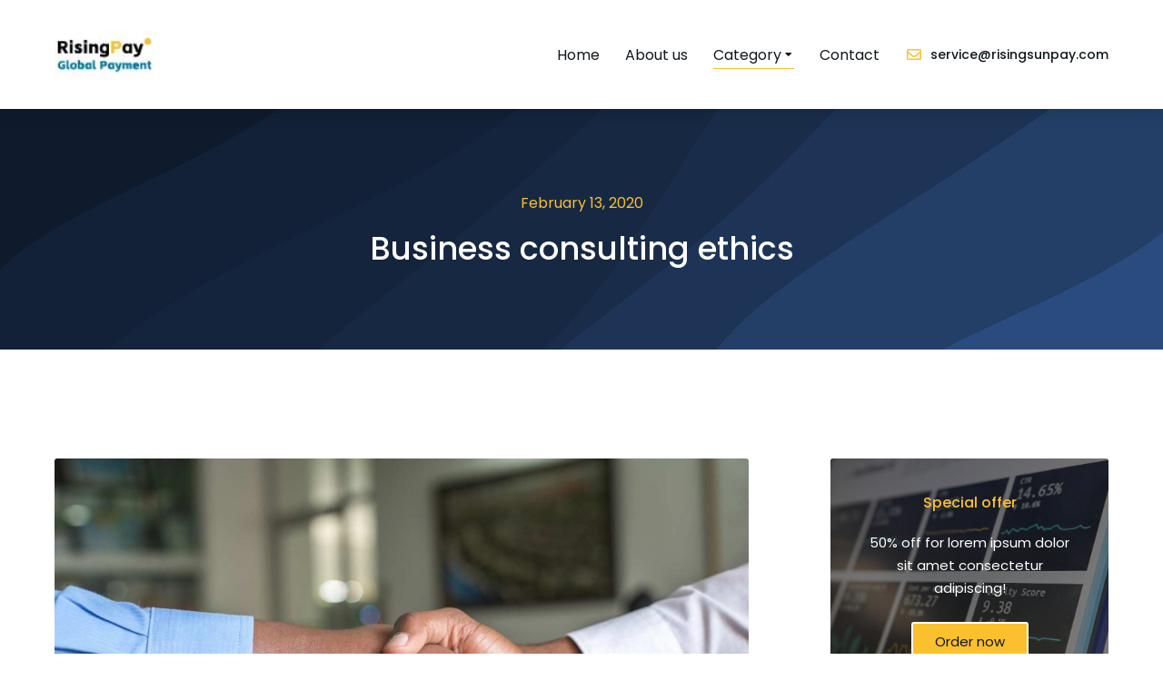

--- FILE ---
content_type: text/html; charset=UTF-8
request_url: https://www.risingsunpay.com/post006.html
body_size: 17764
content:
<!DOCTYPE html>
<!--[if !(IE 6) | !(IE 7) | !(IE 8)  ]><!-->
<html lang="en-US" class="no-js">
<!--<![endif]-->
<head>
	<meta charset="UTF-8" />
		<meta name="viewport" content="width=device-width, initial-scale=1, maximum-scale=1, user-scalable=0">
			<link rel="profile" href="https://gmpg.org/xfn/11" />
	<title>Business consulting ethics &#8211; RisingPay</title>
<meta name='robots' content='max-image-preview:large' />
<link rel="alternate" type="application/rss+xml" title="RisingPay &raquo; Feed" href="https://www.risingsunpay.com/feed" />
<link rel="alternate" type="application/rss+xml" title="RisingPay &raquo; Comments Feed" href="https://www.risingsunpay.com/comments/feed" />
<script>
window._wpemojiSettings = {"baseUrl":"https:\/\/s.w.org\/images\/core\/emoji\/15.0.3\/72x72\/","ext":".png","svgUrl":"https:\/\/s.w.org\/images\/core\/emoji\/15.0.3\/svg\/","svgExt":".svg","source":{"concatemoji":"https:\/\/www.risingsunpay.com\/wp-includes\/js\/wp-emoji-release.min.js?ver=6.5.7"}};
/*! This file is auto-generated */
!function(i,n){var o,s,e;function c(e){try{var t={supportTests:e,timestamp:(new Date).valueOf()};sessionStorage.setItem(o,JSON.stringify(t))}catch(e){}}function p(e,t,n){e.clearRect(0,0,e.canvas.width,e.canvas.height),e.fillText(t,0,0);var t=new Uint32Array(e.getImageData(0,0,e.canvas.width,e.canvas.height).data),r=(e.clearRect(0,0,e.canvas.width,e.canvas.height),e.fillText(n,0,0),new Uint32Array(e.getImageData(0,0,e.canvas.width,e.canvas.height).data));return t.every(function(e,t){return e===r[t]})}function u(e,t,n){switch(t){case"flag":return n(e,"\ud83c\udff3\ufe0f\u200d\u26a7\ufe0f","\ud83c\udff3\ufe0f\u200b\u26a7\ufe0f")?!1:!n(e,"\ud83c\uddfa\ud83c\uddf3","\ud83c\uddfa\u200b\ud83c\uddf3")&&!n(e,"\ud83c\udff4\udb40\udc67\udb40\udc62\udb40\udc65\udb40\udc6e\udb40\udc67\udb40\udc7f","\ud83c\udff4\u200b\udb40\udc67\u200b\udb40\udc62\u200b\udb40\udc65\u200b\udb40\udc6e\u200b\udb40\udc67\u200b\udb40\udc7f");case"emoji":return!n(e,"\ud83d\udc26\u200d\u2b1b","\ud83d\udc26\u200b\u2b1b")}return!1}function f(e,t,n){var r="undefined"!=typeof WorkerGlobalScope&&self instanceof WorkerGlobalScope?new OffscreenCanvas(300,150):i.createElement("canvas"),a=r.getContext("2d",{willReadFrequently:!0}),o=(a.textBaseline="top",a.font="600 32px Arial",{});return e.forEach(function(e){o[e]=t(a,e,n)}),o}function t(e){var t=i.createElement("script");t.src=e,t.defer=!0,i.head.appendChild(t)}"undefined"!=typeof Promise&&(o="wpEmojiSettingsSupports",s=["flag","emoji"],n.supports={everything:!0,everythingExceptFlag:!0},e=new Promise(function(e){i.addEventListener("DOMContentLoaded",e,{once:!0})}),new Promise(function(t){var n=function(){try{var e=JSON.parse(sessionStorage.getItem(o));if("object"==typeof e&&"number"==typeof e.timestamp&&(new Date).valueOf()<e.timestamp+604800&&"object"==typeof e.supportTests)return e.supportTests}catch(e){}return null}();if(!n){if("undefined"!=typeof Worker&&"undefined"!=typeof OffscreenCanvas&&"undefined"!=typeof URL&&URL.createObjectURL&&"undefined"!=typeof Blob)try{var e="postMessage("+f.toString()+"("+[JSON.stringify(s),u.toString(),p.toString()].join(",")+"));",r=new Blob([e],{type:"text/javascript"}),a=new Worker(URL.createObjectURL(r),{name:"wpTestEmojiSupports"});return void(a.onmessage=function(e){c(n=e.data),a.terminate(),t(n)})}catch(e){}c(n=f(s,u,p))}t(n)}).then(function(e){for(var t in e)n.supports[t]=e[t],n.supports.everything=n.supports.everything&&n.supports[t],"flag"!==t&&(n.supports.everythingExceptFlag=n.supports.everythingExceptFlag&&n.supports[t]);n.supports.everythingExceptFlag=n.supports.everythingExceptFlag&&!n.supports.flag,n.DOMReady=!1,n.readyCallback=function(){n.DOMReady=!0}}).then(function(){return e}).then(function(){var e;n.supports.everything||(n.readyCallback(),(e=n.source||{}).concatemoji?t(e.concatemoji):e.wpemoji&&e.twemoji&&(t(e.twemoji),t(e.wpemoji)))}))}((window,document),window._wpemojiSettings);
</script>

<style id='wp-emoji-styles-inline-css'>

	img.wp-smiley, img.emoji {
		display: inline !important;
		border: none !important;
		box-shadow: none !important;
		height: 1em !important;
		width: 1em !important;
		margin: 0 0.07em !important;
		vertical-align: -0.1em !important;
		background: none !important;
		padding: 0 !important;
	}
</style>
<style id='classic-theme-styles-inline-css'>
/*! This file is auto-generated */
.wp-block-button__link{color:#fff;background-color:#32373c;border-radius:9999px;box-shadow:none;text-decoration:none;padding:calc(.667em + 2px) calc(1.333em + 2px);font-size:1.125em}.wp-block-file__button{background:#32373c;color:#fff;text-decoration:none}
</style>
<style id='global-styles-inline-css'>
body{--wp--preset--color--black: #000000;--wp--preset--color--cyan-bluish-gray: #abb8c3;--wp--preset--color--white: #FFF;--wp--preset--color--pale-pink: #f78da7;--wp--preset--color--vivid-red: #cf2e2e;--wp--preset--color--luminous-vivid-orange: #ff6900;--wp--preset--color--luminous-vivid-amber: #fcb900;--wp--preset--color--light-green-cyan: #7bdcb5;--wp--preset--color--vivid-green-cyan: #00d084;--wp--preset--color--pale-cyan-blue: #8ed1fc;--wp--preset--color--vivid-cyan-blue: #0693e3;--wp--preset--color--vivid-purple: #9b51e0;--wp--preset--color--accent: #999999;--wp--preset--color--dark-gray: #111;--wp--preset--color--light-gray: #767676;--wp--preset--gradient--vivid-cyan-blue-to-vivid-purple: linear-gradient(135deg,rgba(6,147,227,1) 0%,rgb(155,81,224) 100%);--wp--preset--gradient--light-green-cyan-to-vivid-green-cyan: linear-gradient(135deg,rgb(122,220,180) 0%,rgb(0,208,130) 100%);--wp--preset--gradient--luminous-vivid-amber-to-luminous-vivid-orange: linear-gradient(135deg,rgba(252,185,0,1) 0%,rgba(255,105,0,1) 100%);--wp--preset--gradient--luminous-vivid-orange-to-vivid-red: linear-gradient(135deg,rgba(255,105,0,1) 0%,rgb(207,46,46) 100%);--wp--preset--gradient--very-light-gray-to-cyan-bluish-gray: linear-gradient(135deg,rgb(238,238,238) 0%,rgb(169,184,195) 100%);--wp--preset--gradient--cool-to-warm-spectrum: linear-gradient(135deg,rgb(74,234,220) 0%,rgb(151,120,209) 20%,rgb(207,42,186) 40%,rgb(238,44,130) 60%,rgb(251,105,98) 80%,rgb(254,248,76) 100%);--wp--preset--gradient--blush-light-purple: linear-gradient(135deg,rgb(255,206,236) 0%,rgb(152,150,240) 100%);--wp--preset--gradient--blush-bordeaux: linear-gradient(135deg,rgb(254,205,165) 0%,rgb(254,45,45) 50%,rgb(107,0,62) 100%);--wp--preset--gradient--luminous-dusk: linear-gradient(135deg,rgb(255,203,112) 0%,rgb(199,81,192) 50%,rgb(65,88,208) 100%);--wp--preset--gradient--pale-ocean: linear-gradient(135deg,rgb(255,245,203) 0%,rgb(182,227,212) 50%,rgb(51,167,181) 100%);--wp--preset--gradient--electric-grass: linear-gradient(135deg,rgb(202,248,128) 0%,rgb(113,206,126) 100%);--wp--preset--gradient--midnight: linear-gradient(135deg,rgb(2,3,129) 0%,rgb(40,116,252) 100%);--wp--preset--font-size--small: 13px;--wp--preset--font-size--medium: 20px;--wp--preset--font-size--large: 36px;--wp--preset--font-size--x-large: 42px;--wp--preset--spacing--20: 0.44rem;--wp--preset--spacing--30: 0.67rem;--wp--preset--spacing--40: 1rem;--wp--preset--spacing--50: 1.5rem;--wp--preset--spacing--60: 2.25rem;--wp--preset--spacing--70: 3.38rem;--wp--preset--spacing--80: 5.06rem;--wp--preset--shadow--natural: 6px 6px 9px rgba(0, 0, 0, 0.2);--wp--preset--shadow--deep: 12px 12px 50px rgba(0, 0, 0, 0.4);--wp--preset--shadow--sharp: 6px 6px 0px rgba(0, 0, 0, 0.2);--wp--preset--shadow--outlined: 6px 6px 0px -3px rgba(255, 255, 255, 1), 6px 6px rgba(0, 0, 0, 1);--wp--preset--shadow--crisp: 6px 6px 0px rgba(0, 0, 0, 1);}:where(.is-layout-flex){gap: 0.5em;}:where(.is-layout-grid){gap: 0.5em;}body .is-layout-flex{display: flex;}body .is-layout-flex{flex-wrap: wrap;align-items: center;}body .is-layout-flex > *{margin: 0;}body .is-layout-grid{display: grid;}body .is-layout-grid > *{margin: 0;}:where(.wp-block-columns.is-layout-flex){gap: 2em;}:where(.wp-block-columns.is-layout-grid){gap: 2em;}:where(.wp-block-post-template.is-layout-flex){gap: 1.25em;}:where(.wp-block-post-template.is-layout-grid){gap: 1.25em;}.has-black-color{color: var(--wp--preset--color--black) !important;}.has-cyan-bluish-gray-color{color: var(--wp--preset--color--cyan-bluish-gray) !important;}.has-white-color{color: var(--wp--preset--color--white) !important;}.has-pale-pink-color{color: var(--wp--preset--color--pale-pink) !important;}.has-vivid-red-color{color: var(--wp--preset--color--vivid-red) !important;}.has-luminous-vivid-orange-color{color: var(--wp--preset--color--luminous-vivid-orange) !important;}.has-luminous-vivid-amber-color{color: var(--wp--preset--color--luminous-vivid-amber) !important;}.has-light-green-cyan-color{color: var(--wp--preset--color--light-green-cyan) !important;}.has-vivid-green-cyan-color{color: var(--wp--preset--color--vivid-green-cyan) !important;}.has-pale-cyan-blue-color{color: var(--wp--preset--color--pale-cyan-blue) !important;}.has-vivid-cyan-blue-color{color: var(--wp--preset--color--vivid-cyan-blue) !important;}.has-vivid-purple-color{color: var(--wp--preset--color--vivid-purple) !important;}.has-black-background-color{background-color: var(--wp--preset--color--black) !important;}.has-cyan-bluish-gray-background-color{background-color: var(--wp--preset--color--cyan-bluish-gray) !important;}.has-white-background-color{background-color: var(--wp--preset--color--white) !important;}.has-pale-pink-background-color{background-color: var(--wp--preset--color--pale-pink) !important;}.has-vivid-red-background-color{background-color: var(--wp--preset--color--vivid-red) !important;}.has-luminous-vivid-orange-background-color{background-color: var(--wp--preset--color--luminous-vivid-orange) !important;}.has-luminous-vivid-amber-background-color{background-color: var(--wp--preset--color--luminous-vivid-amber) !important;}.has-light-green-cyan-background-color{background-color: var(--wp--preset--color--light-green-cyan) !important;}.has-vivid-green-cyan-background-color{background-color: var(--wp--preset--color--vivid-green-cyan) !important;}.has-pale-cyan-blue-background-color{background-color: var(--wp--preset--color--pale-cyan-blue) !important;}.has-vivid-cyan-blue-background-color{background-color: var(--wp--preset--color--vivid-cyan-blue) !important;}.has-vivid-purple-background-color{background-color: var(--wp--preset--color--vivid-purple) !important;}.has-black-border-color{border-color: var(--wp--preset--color--black) !important;}.has-cyan-bluish-gray-border-color{border-color: var(--wp--preset--color--cyan-bluish-gray) !important;}.has-white-border-color{border-color: var(--wp--preset--color--white) !important;}.has-pale-pink-border-color{border-color: var(--wp--preset--color--pale-pink) !important;}.has-vivid-red-border-color{border-color: var(--wp--preset--color--vivid-red) !important;}.has-luminous-vivid-orange-border-color{border-color: var(--wp--preset--color--luminous-vivid-orange) !important;}.has-luminous-vivid-amber-border-color{border-color: var(--wp--preset--color--luminous-vivid-amber) !important;}.has-light-green-cyan-border-color{border-color: var(--wp--preset--color--light-green-cyan) !important;}.has-vivid-green-cyan-border-color{border-color: var(--wp--preset--color--vivid-green-cyan) !important;}.has-pale-cyan-blue-border-color{border-color: var(--wp--preset--color--pale-cyan-blue) !important;}.has-vivid-cyan-blue-border-color{border-color: var(--wp--preset--color--vivid-cyan-blue) !important;}.has-vivid-purple-border-color{border-color: var(--wp--preset--color--vivid-purple) !important;}.has-vivid-cyan-blue-to-vivid-purple-gradient-background{background: var(--wp--preset--gradient--vivid-cyan-blue-to-vivid-purple) !important;}.has-light-green-cyan-to-vivid-green-cyan-gradient-background{background: var(--wp--preset--gradient--light-green-cyan-to-vivid-green-cyan) !important;}.has-luminous-vivid-amber-to-luminous-vivid-orange-gradient-background{background: var(--wp--preset--gradient--luminous-vivid-amber-to-luminous-vivid-orange) !important;}.has-luminous-vivid-orange-to-vivid-red-gradient-background{background: var(--wp--preset--gradient--luminous-vivid-orange-to-vivid-red) !important;}.has-very-light-gray-to-cyan-bluish-gray-gradient-background{background: var(--wp--preset--gradient--very-light-gray-to-cyan-bluish-gray) !important;}.has-cool-to-warm-spectrum-gradient-background{background: var(--wp--preset--gradient--cool-to-warm-spectrum) !important;}.has-blush-light-purple-gradient-background{background: var(--wp--preset--gradient--blush-light-purple) !important;}.has-blush-bordeaux-gradient-background{background: var(--wp--preset--gradient--blush-bordeaux) !important;}.has-luminous-dusk-gradient-background{background: var(--wp--preset--gradient--luminous-dusk) !important;}.has-pale-ocean-gradient-background{background: var(--wp--preset--gradient--pale-ocean) !important;}.has-electric-grass-gradient-background{background: var(--wp--preset--gradient--electric-grass) !important;}.has-midnight-gradient-background{background: var(--wp--preset--gradient--midnight) !important;}.has-small-font-size{font-size: var(--wp--preset--font-size--small) !important;}.has-medium-font-size{font-size: var(--wp--preset--font-size--medium) !important;}.has-large-font-size{font-size: var(--wp--preset--font-size--large) !important;}.has-x-large-font-size{font-size: var(--wp--preset--font-size--x-large) !important;}
.wp-block-navigation a:where(:not(.wp-element-button)){color: inherit;}
:where(.wp-block-post-template.is-layout-flex){gap: 1.25em;}:where(.wp-block-post-template.is-layout-grid){gap: 1.25em;}
:where(.wp-block-columns.is-layout-flex){gap: 2em;}:where(.wp-block-columns.is-layout-grid){gap: 2em;}
.wp-block-pullquote{font-size: 1.5em;line-height: 1.6;}
</style>
<link rel='stylesheet' id='elementor-icons-css' href='https://www.risingsunpay.com/wp-content/plugins/elementor/assets/lib/eicons/css/elementor-icons.min.css?ver=5.30.0' media='all' />
<link rel='stylesheet' id='elementor-frontend-css' href='https://www.risingsunpay.com/wp-content/uploads/elementor/css/custom-frontend.min.css?ver=1718872818' media='all' />
<link rel='stylesheet' id='swiper-css' href='https://www.risingsunpay.com/wp-content/plugins/elementor/assets/lib/swiper/v8/css/swiper.min.css?ver=8.4.5' media='all' />
<link rel='stylesheet' id='elementor-post-9-css' href='https://www.risingsunpay.com/wp-content/uploads/elementor/css/post-9.css?ver=1718872818' media='all' />
<link rel='stylesheet' id='elementor-pro-css' href='https://www.risingsunpay.com/wp-content/uploads/elementor/css/custom-pro-frontend.min.css?ver=1718872818' media='all' />
<link rel='stylesheet' id='elementor-global-css' href='https://www.risingsunpay.com/wp-content/uploads/elementor/css/global.css?ver=1718872818' media='all' />
<link rel='stylesheet' id='elementor-post-206-css' href='https://www.risingsunpay.com/wp-content/uploads/elementor/css/post-206.css?ver=1718874991' media='all' />
<link rel='stylesheet' id='elementor-post-26-css' href='https://www.risingsunpay.com/wp-content/uploads/elementor/css/post-26.css?ver=1718960883' media='all' />
<link rel='stylesheet' id='elementor-post-39-css' href='https://www.risingsunpay.com/wp-content/uploads/elementor/css/post-39.css?ver=1734340415' media='all' />
<link rel='stylesheet' id='elementor-post-1171-css' href='https://www.risingsunpay.com/wp-content/uploads/elementor/css/post-1171.css?ver=1718874945' media='all' />
<link rel='stylesheet' id='dt-main-css' href='https://www.risingsunpay.com/wp-content/themes/dt-the7/css/main.min.css?ver=11.12.2' media='all' />
<style id='dt-main-inline-css'>
body #load {
  display: block;
  height: 100%;
  overflow: hidden;
  position: fixed;
  width: 100%;
  z-index: 9901;
  opacity: 1;
  visibility: visible;
  transition: all .35s ease-out;
}
.load-wrap {
  width: 100%;
  height: 100%;
  background-position: center center;
  background-repeat: no-repeat;
  text-align: center;
  display: -ms-flexbox;
  display: -ms-flex;
  display: flex;
  -ms-align-items: center;
  -ms-flex-align: center;
  align-items: center;
  -ms-flex-flow: column wrap;
  flex-flow: column wrap;
  -ms-flex-pack: center;
  -ms-justify-content: center;
  justify-content: center;
}
.load-wrap > svg {
  position: absolute;
  top: 50%;
  left: 50%;
  transform: translate(-50%,-50%);
}
#load {
  background: var(--the7-elementor-beautiful-loading-bg,#ffffff);
  --the7-beautiful-spinner-color2: var(--the7-beautiful-spinner-color,rgba(0,0,0,0.12));
}

</style>
<link rel='stylesheet' id='the7-custom-scrollbar-css' href='https://www.risingsunpay.com/wp-content/themes/dt-the7/lib/custom-scrollbar/custom-scrollbar.min.css?ver=11.12.2' media='all' />
<link rel='stylesheet' id='the7-css-vars-css' href='https://www.risingsunpay.com/wp-content/uploads/the7-css/css-vars.css?ver=4df397ed0080' media='all' />
<link rel='stylesheet' id='dt-custom-css' href='https://www.risingsunpay.com/wp-content/uploads/the7-css/custom.css?ver=4df397ed0080' media='all' />
<link rel='stylesheet' id='dt-media-css' href='https://www.risingsunpay.com/wp-content/uploads/the7-css/media.css?ver=4df397ed0080' media='all' />
<link rel='stylesheet' id='the7-elements-css' href='https://www.risingsunpay.com/wp-content/uploads/the7-css/post-type-dynamic.css?ver=4df397ed0080' media='all' />
<link rel='stylesheet' id='style-css' href='https://www.risingsunpay.com/wp-content/themes/dt-the7/style.css?ver=11.12.2' media='all' />
<link rel='stylesheet' id='the7-elementor-global-css' href='https://www.risingsunpay.com/wp-content/themes/dt-the7/css/compatibility/elementor/elementor-global.min.css?ver=11.12.2' media='all' />
<link rel='stylesheet' id='the7_horizontal-menu-css' href='https://www.risingsunpay.com/wp-content/themes/dt-the7/css/compatibility/elementor/the7-horizontal-menu-widget.min.css?ver=11.12.2' media='all' />
<link rel='stylesheet' id='the7-icon-box-widget-css' href='https://www.risingsunpay.com/wp-content/themes/dt-the7/css/compatibility/elementor/the7-icon-box-widget.min.css?ver=11.12.2' media='all' />
<link rel='stylesheet' id='the7-icon-widget-css' href='https://www.risingsunpay.com/wp-content/themes/dt-the7/css/compatibility/elementor/the7-icon-widget.min.css?ver=11.12.2' media='all' />
<link rel='stylesheet' id='the7-filter-decorations-base-css' href='https://www.risingsunpay.com/wp-content/themes/dt-the7/css/compatibility/elementor/the7-filter-decorations-base.min.css?ver=11.12.2' media='all' />
<link rel='stylesheet' id='the7-simple-common-css' href='https://www.risingsunpay.com/wp-content/themes/dt-the7/css/compatibility/elementor/the7-simple-common.min.css?ver=11.12.2' media='all' />
<link rel='stylesheet' id='the7-elements-simple-posts-css' href='https://www.risingsunpay.com/wp-content/themes/dt-the7/css/compatibility/elementor/the7-simple-posts.min.css?ver=11.12.2' media='all' />
<link rel='stylesheet' id='the7-elements-simple-posts-carousel-css' href='https://www.risingsunpay.com/wp-content/themes/dt-the7/css/compatibility/elementor/the7-simple-posts-carousel.min.css?ver=11.12.2' media='all' />
<link rel='stylesheet' id='the7-carousel-navigation-css' href='https://www.risingsunpay.com/wp-content/themes/dt-the7/css/compatibility/elementor/the7-carousel-navigation.min.css?ver=11.12.2' media='all' />
<link rel='stylesheet' id='google-fonts-1-css' href='https://fonts.googleapis.com/css?family=Roboto%3A100%2C100italic%2C200%2C200italic%2C300%2C300italic%2C400%2C400italic%2C500%2C500italic%2C600%2C600italic%2C700%2C700italic%2C800%2C800italic%2C900%2C900italic%7CPoppins%3A100%2C100italic%2C200%2C200italic%2C300%2C300italic%2C400%2C400italic%2C500%2C500italic%2C600%2C600italic%2C700%2C700italic%2C800%2C800italic%2C900%2C900italic&#038;display=swap&#038;ver=6.5.7' media='all' />
<link rel='stylesheet' id='elementor-icons-shared-0-css' href='https://www.risingsunpay.com/wp-content/plugins/elementor/assets/lib/font-awesome/css/fontawesome.min.css?ver=5.15.3' media='all' />
<link rel='stylesheet' id='elementor-icons-fa-solid-css' href='https://www.risingsunpay.com/wp-content/plugins/elementor/assets/lib/font-awesome/css/solid.min.css?ver=5.15.3' media='all' />
<link rel='stylesheet' id='elementor-icons-fa-regular-css' href='https://www.risingsunpay.com/wp-content/plugins/elementor/assets/lib/font-awesome/css/regular.min.css?ver=5.15.3' media='all' />
<link rel='stylesheet' id='elementor-icons-fa-brands-css' href='https://www.risingsunpay.com/wp-content/plugins/elementor/assets/lib/font-awesome/css/brands.min.css?ver=5.15.3' media='all' />
<link rel="preconnect" href="https://fonts.gstatic.com/" crossorigin><script src="https://www.risingsunpay.com/wp-includes/js/jquery/jquery.min.js?ver=3.7.1" id="jquery-core-js"></script>
<script src="https://www.risingsunpay.com/wp-includes/js/jquery/jquery-migrate.min.js?ver=3.4.1" id="jquery-migrate-js"></script>
<script id="dt-above-fold-js-extra">
var dtLocal = {"themeUrl":"https:\/\/www.risingsunpay.com\/wp-content\/themes\/dt-the7","passText":"To view this protected post, enter the password below:","moreButtonText":{"loading":"Loading...","loadMore":"Load more"},"postID":"206","ajaxurl":"https:\/\/www.risingsunpay.com\/wp-admin\/admin-ajax.php","REST":{"baseUrl":"https:\/\/www.risingsunpay.com\/wp-json\/the7\/v1","endpoints":{"sendMail":"\/send-mail"}},"contactMessages":{"required":"One or more fields have an error. Please check and try again.","terms":"Please accept the privacy policy.","fillTheCaptchaError":"Please, fill the captcha."},"captchaSiteKey":"","ajaxNonce":"353ab4630f","pageData":"","themeSettings":{"smoothScroll":"off","lazyLoading":false,"desktopHeader":{"height":""},"ToggleCaptionEnabled":"disabled","ToggleCaption":"Navigation","floatingHeader":{"showAfter":94,"showMenu":false,"height":64,"logo":{"showLogo":true,"html":"","url":"https:\/\/www.risingsunpay.com\/"}},"topLine":{"floatingTopLine":{"logo":{"showLogo":false,"html":""}}},"mobileHeader":{"firstSwitchPoint":1150,"secondSwitchPoint":600,"firstSwitchPointHeight":60,"secondSwitchPointHeight":50,"mobileToggleCaptionEnabled":"right","mobileToggleCaption":"Menu"},"stickyMobileHeaderFirstSwitch":{"logo":{"html":""}},"stickyMobileHeaderSecondSwitch":{"logo":{"html":""}},"sidebar":{"switchPoint":992},"boxedWidth":"1280px"},"elementor":{"settings":{"container_width":1300}}};
var dtShare = {"shareButtonText":{"facebook":"Share on Facebook","twitter":"Share on X","pinterest":"Pin it","linkedin":"Share on Linkedin","whatsapp":"Share on Whatsapp"},"overlayOpacity":"90"};
</script>
<script src="https://www.risingsunpay.com/wp-content/themes/dt-the7/js/above-the-fold.min.js?ver=11.12.2" id="dt-above-fold-js"></script>
<link rel="https://api.w.org/" href="https://www.risingsunpay.com/wp-json/" /><link rel="alternate" type="application/json" href="https://www.risingsunpay.com/wp-json/wp/v2/posts/206" /><link rel="EditURI" type="application/rsd+xml" title="RSD" href="https://www.risingsunpay.com/xmlrpc.php?rsd" />
<meta name="generator" content="WordPress 6.5.7" />
<link rel="canonical" href="https://www.risingsunpay.com/post006.html" />
<link rel='shortlink' href='https://www.risingsunpay.com/?p=206' />
<link rel="alternate" type="application/json+oembed" href="https://www.risingsunpay.com/wp-json/oembed/1.0/embed?url=https%3A%2F%2Fwww.risingsunpay.com%2Fpost006.html" />
<link rel="alternate" type="text/xml+oembed" href="https://www.risingsunpay.com/wp-json/oembed/1.0/embed?url=https%3A%2F%2Fwww.risingsunpay.com%2Fpost006.html&#038;format=xml" />
<meta property="og:site_name" content="RisingPay" />
<meta property="og:title" content="Business consulting ethics" />
<meta property="og:description" content="Dolor nec ultricies augue. Vivamus sagittis - sed tellus in libero semper, et cursus magna semper." />
<meta property="og:image" content="https://www.risingsunpay.com/wp-content/uploads/2020/02/cons002.jpg" />
<meta property="og:url" content="https://www.risingsunpay.com/post006.html" />
<meta property="og:type" content="article" />
<meta name="generator" content="Elementor 3.22.1; features: e_optimized_assets_loading; settings: css_print_method-external, google_font-enabled, font_display-swap">
<script type="text/javascript" id="the7-loader-script">
document.addEventListener("DOMContentLoaded", function(event) {
	var load = document.getElementById("load");
	if(!load.classList.contains('loader-removed')){
		var removeLoading = setTimeout(function() {
			load.className += " loader-removed";
		}, 300);
	}
});
</script>
		<link rel="icon" href="https://www.risingsunpay.com/wp-content/uploads/2023/04/cropped-32-32-32x32.jpg" sizes="32x32" />
<link rel="icon" href="https://www.risingsunpay.com/wp-content/uploads/2023/04/cropped-32-32-192x192.jpg" sizes="192x192" />
<link rel="apple-touch-icon" href="https://www.risingsunpay.com/wp-content/uploads/2023/04/cropped-32-32-180x180.jpg" />
<meta name="msapplication-TileImage" content="https://www.risingsunpay.com/wp-content/uploads/2023/04/cropped-32-32-270x270.jpg" />
<style id='the7-custom-inline-css' type='text/css'>
.sub-nav .menu-item i.fa,
.sub-nav .menu-item i.fas,
.sub-nav .menu-item i.far,
.sub-nav .menu-item i.fab {
	text-align: center;
	width: 1.25em;
}
</style>
</head>
<body id="the7-body" class="post-template-default single single-post postid-206 single-format-standard wp-custom-logo wp-embed-responsive the7-core-ver-2.7.2 no-comments dt-responsive-on right-mobile-menu-close-icon ouside-menu-close-icon mobile-close-right-caption  fade-thin-mobile-menu-close-icon fade-medium-menu-close-icon srcset-enabled btn-flat custom-btn-color custom-btn-hover-color first-switch-logo-left first-switch-menu-right second-switch-logo-left second-switch-menu-right right-mobile-menu layzr-loading-on popup-message-style the7-ver-11.12.2 elementor-default elementor-template-full-width elementor-clear-template elementor-kit-9 elementor-page elementor-page-206 elementor-page-1171">
<!-- The7 11.12.2 -->
<div id="load" class="ring-loader">
	<div class="load-wrap">
<style type="text/css">
    .the7-spinner {
        width: 72px;
        height: 72px;
        position: relative;
    }
    .the7-spinner > div {
        border-radius: 50%;
        width: 9px;
        left: 0;
        box-sizing: border-box;
        display: block;
        position: absolute;
        border: 9px solid #fff;
        width: 72px;
        height: 72px;
    }
    .the7-spinner-ring-bg{
        opacity: 0.25;
    }
    div.the7-spinner-ring {
        animation: spinner-animation 0.8s cubic-bezier(1, 1, 1, 1) infinite;
        border-color:var(--the7-beautiful-spinner-color2) transparent transparent transparent;
    }

    @keyframes spinner-animation{
        from{
            transform: rotate(0deg);
        }
        to {
            transform: rotate(360deg);
        }
    }
</style>

<div class="the7-spinner">
    <div class="the7-spinner-ring-bg"></div>
    <div class="the7-spinner-ring"></div>
</div></div>
</div>
<div id="page" >
	<a class="skip-link screen-reader-text" href="#content">Skip to content</a>

		<div data-elementor-type="header" data-elementor-id="26" class="elementor elementor-26 elementor-location-header" data-elementor-post-type="elementor_library">
					<header class="elementor-section elementor-top-section elementor-element elementor-element-c408d2f elementor-section-height-min-height elementor-section-items-stretch the7-e-sticky-effect-yes the7-e-sticky-row-yes elementor-section-boxed elementor-section-height-default" data-id="c408d2f" data-element_type="section" data-settings="{&quot;background_background&quot;:&quot;classic&quot;,&quot;the7_sticky_effects&quot;:&quot;yes&quot;,&quot;the7_sticky_row&quot;:&quot;yes&quot;,&quot;the7_sticky_effects_offset&quot;:80,&quot;the7_sticky_row_devices&quot;:[&quot;desktop&quot;,&quot;tablet&quot;,&quot;mobile&quot;],&quot;the7_sticky_row_offset&quot;:0,&quot;the7_sticky_effects_devices&quot;:[&quot;desktop&quot;,&quot;tablet&quot;,&quot;mobile&quot;]}">
						<div class="elementor-container elementor-column-gap-no">
					<div class="elementor-column elementor-col-50 elementor-top-column elementor-element elementor-element-42b2fdea" data-id="42b2fdea" data-element_type="column">
			<div class="elementor-widget-wrap elementor-element-populated">
						<div class="elementor-element elementor-element-5b186aa5 the7-img-sticky-size-effect-yes elementor-widget elementor-widget-image" data-id="5b186aa5" data-element_type="widget" data-widget_type="image.default">
				<div class="elementor-widget-container">
														<a href="https://www.risingsunpay.com/">
							<img width="90" height="45" src="https://www.risingsunpay.com/wp-content/uploads/2023/04/90-45.jpg" class="attachment-full size-full wp-image-5033" alt="" />								</a>
													</div>
				</div>
					</div>
		</div>
				<div class="elementor-column elementor-col-50 elementor-top-column elementor-element elementor-element-5c3ab97b" data-id="5c3ab97b" data-element_type="column">
			<div class="elementor-widget-wrap elementor-element-populated">
						<div class="elementor-element elementor-element-78646ce1 items-decoration-yes decoration-fade sub-icon_align-side elementor-widget__width-auto elementor-hidden-tablet elementor-hidden-mobile decoration-align-text horizontal-menu--dropdown-none parent-item-clickable-yes decoration-position-bottom sub-menu-position-left dt-sub-menu_align-left sub-icon_position-right elementor-widget elementor-widget-the7_horizontal-menu" data-id="78646ce1" data-element_type="widget" data-settings="{&quot;dropdown&quot;:&quot;none&quot;,&quot;parent_is_clickable&quot;:&quot;yes&quot;}" data-widget_type="the7_horizontal-menu.default">
				<div class="elementor-widget-container">
			<div class="horizontal-menu-wrap"><nav class="dt-nav-menu-horizontal--main dt-nav-menu-horizontal__container justify-content-start widget-divider-"><ul class="dt-nav-menu-horizontal d-flex flex-row justify-content-start"><li class="menu-item menu-item-type-post_type menu-item-object-page menu-item-home menu-item-4674 first depth-0"><a href='https://www.risingsunpay.com/' data-level='1'><span class="item-content"><span class="menu-item-text  "><span class="menu-text">Home</span></span><span class="submenu-indicator" ><i aria-hidden="true" class="desktop-menu-icon fas fa-caret-down"></i><span class="submenu-mob-indicator" ></span></span></span></a></li> <li class="menu-item menu-item-type-post_type menu-item-object-page menu-item-4677 depth-0"><a href='https://www.risingsunpay.com/about-us' data-level='1'><span class="item-content"><span class="menu-item-text  "><span class="menu-text">About us</span></span><span class="submenu-indicator" ><i aria-hidden="true" class="desktop-menu-icon fas fa-caret-down"></i><span class="submenu-mob-indicator" ></span></span></span></a></li> <li class="menu-item menu-item-type-taxonomy menu-item-object-category current-post-ancestor current-menu-parent current-post-parent menu-item-has-children menu-item-4764 act has-children depth-0"><a href='https://www.risingsunpay.com/category/news' data-level='1'><span class="item-content"><span class="menu-item-text  "><span class="menu-text">Category</span></span><span class="submenu-indicator" ><i aria-hidden="true" class="desktop-menu-icon fas fa-caret-down"></i><span class="submenu-mob-indicator" ></span></span></span></a><ul class="the7-e-sub-nav horizontal-sub-nav"><li class="menu-item menu-item-type-post_type menu-item-object-page menu-item-5191 first depth-1"><a href='https://www.risingsunpay.com/prohibited-and-restricted-businesses' data-level='2'><span class="item-content"><span class="menu-item-text  "><span class="menu-text">Prohibited and Restricted Businesses</span></span><span class="submenu-indicator" ><i aria-hidden="true" class="desktop-menu-icon fas fa-caret-right"></i><span class="submenu-mob-indicator" ></span></span></span></a></li> <li class="menu-item menu-item-type-post_type menu-item-object-page menu-item-4878 depth-1"><a href='https://www.risingsunpay.com/faqs' data-level='2'><span class="item-content"><span class="menu-item-text  "><span class="menu-text">Developer</span></span><span class="submenu-indicator" ><i aria-hidden="true" class="desktop-menu-icon fas fa-caret-right"></i><span class="submenu-mob-indicator" ></span></span></span></a></li> </ul></li> <li class="menu-item menu-item-type-post_type menu-item-object-page menu-item-4671 last depth-0"><a href='https://www.risingsunpay.com/contact' data-level='1'><span class="item-content"><span class="menu-item-text  "><span class="menu-text">Contact</span></span><span class="submenu-indicator" ><i aria-hidden="true" class="desktop-menu-icon fas fa-caret-down"></i><span class="submenu-mob-indicator" ></span></span></span></a></li> </ul></nav></div>		</div>
				</div>
				<div class="elementor-element elementor-element-4ed4b7e0 icon-vertical-align-center elementor-widget__width-auto elementor-hidden-phone icon-box-vertical-align-top icon-position-left elementor-widget elementor-widget-the7_icon_box_widget" data-id="4ed4b7e0" data-element_type="widget" data-widget_type="the7_icon_box_widget.default">
				<div class="elementor-widget-container">
			
		<div class="the7-box-wrapper the7-elementor-widget the7_icon_box_widget-4ed4b7e0">			<div class="box-content-wrapper">
									<a class="elementor-icon-div" >						<div class="elementor-icon">
							<i aria-hidden="true" class="far fa-envelope"></i>						</div>
					</a>								<div class="box-content">
																	<h6 class="box-heading">
							<a >								<span class="__cf_email__" data-cfemail="f7849285819e9492b7859e849e999084829987968ed994989a">[email&#160;protected]</span>							</a>						</h6>
										
					
				</div>
			</div>
		</div>			</div>
				</div>
				<div class="elementor-element elementor-element-219bc845 elementor-widget__width-auto elementor-hidden-desktop elementor-align-center elementor-widget elementor-widget-the7_icon_widget" data-id="219bc845" data-element_type="widget" data-widget_type="the7_icon_widget.default">
				<div class="elementor-widget-container">
			<div class="the7-icon-wrapper the7-elementor-widget"><a class="elementor-icon" href="#elementor-action%3Aaction%3Dpopup%3Aopen%26settings%3DeyJpZCI6IjM0IiwidG9nZ2xlIjpmYWxzZX0%3D"><i aria-hidden="true" class="fas fa-align-justify"></i></a></div>		</div>
				</div>
					</div>
		</div>
					</div>
		</header>
				</div>
		

<div id="main" class="sidebar-none sidebar-divider-off">

	
	<div class="main-gradient"></div>
	<div class="wf-wrap">
	<div class="wf-container-main">

	


	<div id="content" class="content" role="main">

				<div data-elementor-type="single" data-elementor-id="1171" class="elementor elementor-1171 elementor-location-single post-206 post type-post status-publish format-standard has-post-thumbnail hentry category-news" data-elementor-post-type="elementor_library">
					<section class="elementor-section elementor-top-section elementor-element elementor-element-ad34c3a elementor-section-stretched elementor-section-boxed elementor-section-height-default elementor-section-height-default" data-id="ad34c3a" data-element_type="section" data-settings="{&quot;stretch_section&quot;:&quot;section-stretched&quot;,&quot;background_background&quot;:&quot;classic&quot;}">
							<div class="elementor-background-overlay"></div>
							<div class="elementor-container elementor-column-gap-wider">
					<div class="elementor-column elementor-col-100 elementor-top-column elementor-element elementor-element-13e3ca0" data-id="13e3ca0" data-element_type="column" data-settings="{&quot;background_background&quot;:&quot;classic&quot;}">
			<div class="elementor-widget-wrap elementor-element-populated">
						<div class="elementor-element elementor-element-70dd0932 elementor-widget elementor-widget-heading" data-id="70dd0932" data-element_type="widget" data-widget_type="heading.default">
				<div class="elementor-widget-container">
			<h6 class="elementor-heading-title elementor-size-default">February 13, 2020</h6>		</div>
				</div>
				<div class="elementor-element elementor-element-3467ba6 elementor-widget elementor-widget-spacer" data-id="3467ba6" data-element_type="widget" data-widget_type="spacer.default">
				<div class="elementor-widget-container">
					<div class="elementor-spacer">
			<div class="elementor-spacer-inner"></div>
		</div>
				</div>
				</div>
				<div class="elementor-element elementor-element-02cd5d7 elementor-widget elementor-widget-heading" data-id="02cd5d7" data-element_type="widget" data-widget_type="heading.default">
				<div class="elementor-widget-container">
			<h2 class="elementor-heading-title elementor-size-default">Business consulting ethics</h2>		</div>
				</div>
					</div>
		</div>
					</div>
		</section>
				<section class="elementor-section elementor-top-section elementor-element elementor-element-1e1df0c9 elementor-section-boxed elementor-section-height-default elementor-section-height-default" data-id="1e1df0c9" data-element_type="section">
						<div class="elementor-container elementor-column-gap-no">
					<div class="elementor-column elementor-col-50 elementor-top-column elementor-element elementor-element-33bb9a30" data-id="33bb9a30" data-element_type="column">
			<div class="elementor-widget-wrap elementor-element-populated">
						<div class="elementor-element elementor-element-031f153 elementor-widget elementor-widget-image" data-id="031f153" data-element_type="widget" data-widget_type="image.default">
				<div class="elementor-widget-container">
													<img src="https://www.risingsunpay.com/wp-content/uploads/elementor/thumbs/cons002-q4rbt7mbh2t8hl1ruxwiuoblqvb5mlnhoefxauvpz4.jpg" title="cons002" alt="cons002" loading="lazy" />													</div>
				</div>
				<div class="elementor-element elementor-element-3000b151 elementor-widget elementor-widget-theme-post-content" data-id="3000b151" data-element_type="widget" data-widget_type="theme-post-content.default">
				<div class="elementor-widget-container">
					<div data-elementor-type="wp-post" data-elementor-id="206" class="elementor elementor-206" data-elementor-post-type="post">
						<section class="elementor-section elementor-top-section elementor-element elementor-element-b43c5d6 elementor-section-boxed elementor-section-height-default elementor-section-height-default" data-id="b43c5d6" data-element_type="section">
						<div class="elementor-container elementor-column-gap-wider">
					<div class="elementor-column elementor-col-100 elementor-top-column elementor-element elementor-element-ee788b9" data-id="ee788b9" data-element_type="column">
			<div class="elementor-widget-wrap elementor-element-populated">
						<div class="elementor-element elementor-element-5b940e0 elementor-widget elementor-widget-heading" data-id="5b940e0" data-element_type="widget" data-widget_type="heading.default">
				<div class="elementor-widget-container">
			<h3 class="elementor-heading-title elementor-size-default">What you need to know</h3>		</div>
				</div>
				<div class="elementor-element elementor-element-d1eff2c elementor-widget elementor-widget-spacer" data-id="d1eff2c" data-element_type="widget" data-widget_type="spacer.default">
				<div class="elementor-widget-container">
					<div class="elementor-spacer">
			<div class="elementor-spacer-inner"></div>
		</div>
				</div>
				</div>
				<div class="elementor-element elementor-element-2ed5af4 elementor-widget elementor-widget-text-editor" data-id="2ed5af4" data-element_type="widget" data-widget_type="text-editor.default">
				<div class="elementor-widget-container">
							<p>Quisque vitae felis enim. Aenean erat mauris, pellentesque eu pellentesque id, volutpat vel nisl. Quisque id dui eu ex efficitur tristique. Vestibulum eget ex bibendum, ullamcorper mi a, commodo turpis. Maecenas suscipit massa lorem, vitae imperdiet neque ultrices a. Suspendisse arcu ipsum, elementum ac viverra sed, iaculis eu neque. Ut sed leo non magna ullamcorper laoreet sit amet in ante dolor amet.</p>						</div>
				</div>
					</div>
		</div>
					</div>
		</section>
				<section class="elementor-section elementor-top-section elementor-element elementor-element-136d7c5 elementor-section-boxed elementor-section-height-default elementor-section-height-default" data-id="136d7c5" data-element_type="section" data-settings="{&quot;background_background&quot;:&quot;classic&quot;}">
						<div class="elementor-container elementor-column-gap-wider">
					<div class="elementor-column elementor-col-50 elementor-top-column elementor-element elementor-element-e25e2ce" data-id="e25e2ce" data-element_type="column" data-settings="{&quot;background_background&quot;:&quot;classic&quot;}">
			<div class="elementor-widget-wrap elementor-element-populated">
						<div class="elementor-element elementor-element-499d6d7 elementor-widget elementor-widget-heading" data-id="499d6d7" data-element_type="widget" data-widget_type="heading.default">
				<div class="elementor-widget-container">
			<p class="elementor-heading-title elementor-size-default">01.</p>		</div>
				</div>
				<div class="elementor-element elementor-element-40ae3dd elementor-widget elementor-widget-spacer" data-id="40ae3dd" data-element_type="widget" data-widget_type="spacer.default">
				<div class="elementor-widget-container">
					<div class="elementor-spacer">
			<div class="elementor-spacer-inner"></div>
		</div>
				</div>
				</div>
				<div class="elementor-element elementor-element-6ab9f4c elementor-widget elementor-widget-heading" data-id="6ab9f4c" data-element_type="widget" data-widget_type="heading.default">
				<div class="elementor-widget-container">
			<h4 class="elementor-heading-title elementor-size-default">Guaranteed results</h4>		</div>
				</div>
				<div class="elementor-element elementor-element-dd0babe elementor-widget elementor-widget-spacer" data-id="dd0babe" data-element_type="widget" data-widget_type="spacer.default">
				<div class="elementor-widget-container">
					<div class="elementor-spacer">
			<div class="elementor-spacer-inner"></div>
		</div>
				</div>
				</div>
				<div class="elementor-element elementor-element-0491176 elementor-widget elementor-widget-text-editor" data-id="0491176" data-element_type="widget" data-widget_type="text-editor.default">
				<div class="elementor-widget-container">
							<p>Morbi tincidunt enim id blandit sodales. Sed sed libero vehicula, cursus leo eget, tincidunt tortor. Vivamus ligula felis, dictum vitae tincidunt orci.</p>						</div>
				</div>
					</div>
		</div>
				<div class="elementor-column elementor-col-50 elementor-top-column elementor-element elementor-element-2c7c47e" data-id="2c7c47e" data-element_type="column" data-settings="{&quot;background_background&quot;:&quot;classic&quot;}">
			<div class="elementor-widget-wrap elementor-element-populated">
						<div class="elementor-element elementor-element-2fecf40 elementor-widget elementor-widget-heading" data-id="2fecf40" data-element_type="widget" data-widget_type="heading.default">
				<div class="elementor-widget-container">
			<p class="elementor-heading-title elementor-size-default">02.</p>		</div>
				</div>
				<div class="elementor-element elementor-element-352fc26 elementor-widget elementor-widget-spacer" data-id="352fc26" data-element_type="widget" data-widget_type="spacer.default">
				<div class="elementor-widget-container">
					<div class="elementor-spacer">
			<div class="elementor-spacer-inner"></div>
		</div>
				</div>
				</div>
				<div class="elementor-element elementor-element-142c001 elementor-widget elementor-widget-heading" data-id="142c001" data-element_type="widget" data-widget_type="heading.default">
				<div class="elementor-widget-container">
			<h4 class="elementor-heading-title elementor-size-default">Perfect implementation</h4>		</div>
				</div>
				<div class="elementor-element elementor-element-7e1164b elementor-widget elementor-widget-spacer" data-id="7e1164b" data-element_type="widget" data-widget_type="spacer.default">
				<div class="elementor-widget-container">
					<div class="elementor-spacer">
			<div class="elementor-spacer-inner"></div>
		</div>
				</div>
				</div>
				<div class="elementor-element elementor-element-064f98d elementor-widget elementor-widget-text-editor" data-id="064f98d" data-element_type="widget" data-widget_type="text-editor.default">
				<div class="elementor-widget-container">
							<p>Blandit sodales. Sed sed libero vehicula, cursus leo eget, tincidunt tortor. Vivamus ligula felis, dictum vitae massa ac, tincidunt orci.</p>						</div>
				</div>
					</div>
		</div>
					</div>
		</section>
				<section class="elementor-section elementor-top-section elementor-element elementor-element-0959ee8 elementor-section-boxed elementor-section-height-default elementor-section-height-default" data-id="0959ee8" data-element_type="section" data-settings="{&quot;background_background&quot;:&quot;classic&quot;}">
						<div class="elementor-container elementor-column-gap-wider">
					<div class="elementor-column elementor-col-50 elementor-top-column elementor-element elementor-element-5dea1c3" data-id="5dea1c3" data-element_type="column" data-settings="{&quot;background_background&quot;:&quot;classic&quot;}">
			<div class="elementor-widget-wrap elementor-element-populated">
						<div class="elementor-element elementor-element-6a86e67 elementor-widget elementor-widget-heading" data-id="6a86e67" data-element_type="widget" data-widget_type="heading.default">
				<div class="elementor-widget-container">
			<p class="elementor-heading-title elementor-size-default">03.</p>		</div>
				</div>
				<div class="elementor-element elementor-element-e1ae75a elementor-widget elementor-widget-spacer" data-id="e1ae75a" data-element_type="widget" data-widget_type="spacer.default">
				<div class="elementor-widget-container">
					<div class="elementor-spacer">
			<div class="elementor-spacer-inner"></div>
		</div>
				</div>
				</div>
				<div class="elementor-element elementor-element-358aed7 elementor-widget elementor-widget-heading" data-id="358aed7" data-element_type="widget" data-widget_type="heading.default">
				<div class="elementor-widget-container">
			<h4 class="elementor-heading-title elementor-size-default">International experience</h4>		</div>
				</div>
				<div class="elementor-element elementor-element-3ab0f3d elementor-widget elementor-widget-spacer" data-id="3ab0f3d" data-element_type="widget" data-widget_type="spacer.default">
				<div class="elementor-widget-container">
					<div class="elementor-spacer">
			<div class="elementor-spacer-inner"></div>
		</div>
				</div>
				</div>
				<div class="elementor-element elementor-element-dbb871a elementor-widget elementor-widget-text-editor" data-id="dbb871a" data-element_type="widget" data-widget_type="text-editor.default">
				<div class="elementor-widget-container">
							<p>Bblandit sodales. Sed sed libero vehicula, cursus leo eget, tincidunt tortor. Vivamus ligula felis, dictum vitae massa ac, tincidunt orci.</p>						</div>
				</div>
					</div>
		</div>
				<div class="elementor-column elementor-col-50 elementor-top-column elementor-element elementor-element-8bada4d" data-id="8bada4d" data-element_type="column" data-settings="{&quot;background_background&quot;:&quot;classic&quot;}">
			<div class="elementor-widget-wrap elementor-element-populated">
						<div class="elementor-element elementor-element-7887e25 elementor-widget elementor-widget-heading" data-id="7887e25" data-element_type="widget" data-widget_type="heading.default">
				<div class="elementor-widget-container">
			<p class="elementor-heading-title elementor-size-default">04.</p>		</div>
				</div>
				<div class="elementor-element elementor-element-30cac98 elementor-widget elementor-widget-spacer" data-id="30cac98" data-element_type="widget" data-widget_type="spacer.default">
				<div class="elementor-widget-container">
					<div class="elementor-spacer">
			<div class="elementor-spacer-inner"></div>
		</div>
				</div>
				</div>
				<div class="elementor-element elementor-element-62fdc05 elementor-widget elementor-widget-heading" data-id="62fdc05" data-element_type="widget" data-widget_type="heading.default">
				<div class="elementor-widget-container">
			<h4 class="elementor-heading-title elementor-size-default">Positive feedback</h4>		</div>
				</div>
				<div class="elementor-element elementor-element-9e9bd59 elementor-widget elementor-widget-spacer" data-id="9e9bd59" data-element_type="widget" data-widget_type="spacer.default">
				<div class="elementor-widget-container">
					<div class="elementor-spacer">
			<div class="elementor-spacer-inner"></div>
		</div>
				</div>
				</div>
				<div class="elementor-element elementor-element-2c381da elementor-widget elementor-widget-text-editor" data-id="2c381da" data-element_type="widget" data-widget_type="text-editor.default">
				<div class="elementor-widget-container">
							<p>Lorem enim &#8211; dolor id blandit sodales. Sed sed libero vehicula, cursus leo eget, tincidunt tortor. Vivamus ligula felis, dictum vitae massa.</p>						</div>
				</div>
					</div>
		</div>
					</div>
		</section>
				<section class="elementor-section elementor-top-section elementor-element elementor-element-1b6a2de elementor-section-boxed elementor-section-height-default elementor-section-height-default" data-id="1b6a2de" data-element_type="section">
						<div class="elementor-container elementor-column-gap-wider">
					<div class="elementor-column elementor-col-100 elementor-top-column elementor-element elementor-element-0e3ed07" data-id="0e3ed07" data-element_type="column">
			<div class="elementor-widget-wrap elementor-element-populated">
						<div class="elementor-element elementor-element-0900903 elementor-widget elementor-widget-heading" data-id="0900903" data-element_type="widget" data-widget_type="heading.default">
				<div class="elementor-widget-container">
			<h3 class="elementor-heading-title elementor-size-default">Future trends</h3>		</div>
				</div>
				<div class="elementor-element elementor-element-3ac8aa7 elementor-widget elementor-widget-spacer" data-id="3ac8aa7" data-element_type="widget" data-widget_type="spacer.default">
				<div class="elementor-widget-container">
					<div class="elementor-spacer">
			<div class="elementor-spacer-inner"></div>
		</div>
				</div>
				</div>
				<div class="elementor-element elementor-element-2a2e523 elementor-widget elementor-widget-text-editor" data-id="2a2e523" data-element_type="widget" data-widget_type="text-editor.default">
				<div class="elementor-widget-container">
							<p>Quisque vitae felis enim. Aenean erat mauris, pellentesque eu pellentesque id, volutpat vel nisl. Quisque id dui eu ex efficitur tristique. Vestibulum eget ex bibendum, ullamcorper mi a, commodo turpis. Maecenas suscipit massa lorem, vitae imperdiet neque ultrices a. Suspendisse arcu ipsum, elementum ac viverra sed, iaculis eu neque. Ut sed leo non magna ullamcorper laoreet sit amet in ante dolor amet.</p>						</div>
				</div>
					</div>
		</div>
					</div>
		</section>
				<section class="elementor-section elementor-top-section elementor-element elementor-element-ab09bb1 elementor-section-boxed elementor-section-height-default elementor-section-height-default" data-id="ab09bb1" data-element_type="section" data-settings="{&quot;background_background&quot;:&quot;classic&quot;}">
						<div class="elementor-container elementor-column-gap-wider">
					<div class="elementor-column elementor-col-50 elementor-top-column elementor-element elementor-element-1e38197" data-id="1e38197" data-element_type="column" data-settings="{&quot;background_background&quot;:&quot;classic&quot;}">
			<div class="elementor-widget-wrap elementor-element-populated">
						<div class="elementor-element elementor-element-4da68df elementor-widget elementor-widget-image" data-id="4da68df" data-element_type="widget" data-widget_type="image.default">
				<div class="elementor-widget-container">
													<img decoding="async" src="https://www.risingsunpay.com/wp-content/uploads/elementor/thumbs/cons007-q4rbtd9cm30yf8tky0ca9mwdb6jcws9vp6cu6incxs.jpg" title="cons007" alt="cons007" loading="lazy" />													</div>
				</div>
				<div class="elementor-element elementor-element-b0a211c elementor-widget elementor-widget-spacer" data-id="b0a211c" data-element_type="widget" data-widget_type="spacer.default">
				<div class="elementor-widget-container">
					<div class="elementor-spacer">
			<div class="elementor-spacer-inner"></div>
		</div>
				</div>
				</div>
				<div class="elementor-element elementor-element-419d1f7 elementor-widget elementor-widget-heading" data-id="419d1f7" data-element_type="widget" data-widget_type="heading.default">
				<div class="elementor-widget-container">
			<h4 class="elementor-heading-title elementor-size-default">Vivamus ligula felis dictum vitae tincidunt orci</h4>		</div>
				</div>
				<div class="elementor-element elementor-element-b2a8088 elementor-widget elementor-widget-spacer" data-id="b2a8088" data-element_type="widget" data-widget_type="spacer.default">
				<div class="elementor-widget-container">
					<div class="elementor-spacer">
			<div class="elementor-spacer-inner"></div>
		</div>
				</div>
				</div>
				<div class="elementor-element elementor-element-f4817e0 elementor-widget elementor-widget-text-editor" data-id="f4817e0" data-element_type="widget" data-widget_type="text-editor.default">
				<div class="elementor-widget-container">
							<p>Morbi tincidunt enim id blandit sodales. Sed sed libero vehicula, cursus leo eget, tincidunt tortor. Vivamus ligula felis, dictum vitae tincidunt orci.</p>						</div>
				</div>
					</div>
		</div>
				<div class="elementor-column elementor-col-50 elementor-top-column elementor-element elementor-element-37dbbce" data-id="37dbbce" data-element_type="column" data-settings="{&quot;background_background&quot;:&quot;classic&quot;}">
			<div class="elementor-widget-wrap elementor-element-populated">
						<div class="elementor-element elementor-element-ac863ed elementor-widget elementor-widget-image" data-id="ac863ed" data-element_type="widget" data-widget_type="image.default">
				<div class="elementor-widget-container">
													<img decoding="async" src="https://www.risingsunpay.com/wp-content/uploads/elementor/thumbs/cons006-q4rbtd9cm30yf8tky0ca9mwdb6jcws9vp6cu6incxs.jpg" title="cons006" alt="cons006" loading="lazy" />													</div>
				</div>
				<div class="elementor-element elementor-element-f1e152d elementor-widget elementor-widget-spacer" data-id="f1e152d" data-element_type="widget" data-widget_type="spacer.default">
				<div class="elementor-widget-container">
					<div class="elementor-spacer">
			<div class="elementor-spacer-inner"></div>
		</div>
				</div>
				</div>
				<div class="elementor-element elementor-element-ee26896 elementor-widget elementor-widget-heading" data-id="ee26896" data-element_type="widget" data-widget_type="heading.default">
				<div class="elementor-widget-container">
			<h4 class="elementor-heading-title elementor-size-default">Sed sed libero vehicula cursus leo eget dolor</h4>		</div>
				</div>
				<div class="elementor-element elementor-element-88f8892 elementor-widget elementor-widget-spacer" data-id="88f8892" data-element_type="widget" data-widget_type="spacer.default">
				<div class="elementor-widget-container">
					<div class="elementor-spacer">
			<div class="elementor-spacer-inner"></div>
		</div>
				</div>
				</div>
				<div class="elementor-element elementor-element-9ebbb5f elementor-widget elementor-widget-text-editor" data-id="9ebbb5f" data-element_type="widget" data-widget_type="text-editor.default">
				<div class="elementor-widget-container">
							<p>Blandit sodales. Sed sed libero vehicula, cursus leo eget, tincidunt tortor. Vivamus ligula felis, dictum vitae massa ac, tincidunt orci.</p>						</div>
				</div>
					</div>
		</div>
					</div>
		</section>
				<section class="elementor-section elementor-top-section elementor-element elementor-element-2190c50 elementor-section-boxed elementor-section-height-default elementor-section-height-default" data-id="2190c50" data-element_type="section">
						<div class="elementor-container elementor-column-gap-wider">
					<div class="elementor-column elementor-col-100 elementor-top-column elementor-element elementor-element-ec0cf40" data-id="ec0cf40" data-element_type="column">
			<div class="elementor-widget-wrap elementor-element-populated">
						<div class="elementor-element elementor-element-62df335 elementor-widget elementor-widget-heading" data-id="62df335" data-element_type="widget" data-widget_type="heading.default">
				<div class="elementor-widget-container">
			<h3 class="elementor-heading-title elementor-size-default">Conclusion</h3>		</div>
				</div>
				<div class="elementor-element elementor-element-1cf0ab2 elementor-widget elementor-widget-spacer" data-id="1cf0ab2" data-element_type="widget" data-widget_type="spacer.default">
				<div class="elementor-widget-container">
					<div class="elementor-spacer">
			<div class="elementor-spacer-inner"></div>
		</div>
				</div>
				</div>
				<div class="elementor-element elementor-element-eb62a72 elementor-widget elementor-widget-text-editor" data-id="eb62a72" data-element_type="widget" data-widget_type="text-editor.default">
				<div class="elementor-widget-container">
							<p>Quisque vitae felis enim. Aenean erat mauris, pellentesque eu pellentesque id, volutpat vel nisl. Quisque id dui eu ex efficitur tristique. Vestibulum eget ex bibendum, ullamcorper mi a, commodo turpis. Maecenas suscipit massa lorem, vitae imperdiet neque ultrices a. Suspendisse arcu ipsum, elementum ac viverra sed, iaculis eu neque. Ut sed leo non magna ullamcorper laoreet sit amet in ante dolor amet.</p>						</div>
				</div>
					</div>
		</div>
					</div>
		</section>
				</div>
				</div>
				</div>
					</div>
		</div>
				<div class="elementor-column elementor-col-50 elementor-top-column elementor-element elementor-element-58a96bb5" data-id="58a96bb5" data-element_type="column">
			<div class="elementor-widget-wrap elementor-element-populated">
						<div class="elementor-element elementor-element-8089de9 elementor-cta--skin-cover elementor-widget elementor-widget-call-to-action" data-id="8089de9" data-element_type="widget" data-widget_type="call-to-action.default">
				<div class="elementor-widget-container">
					<a class="elementor-cta" href="https://www.risingsunpay.com/contact/">
					<div class="elementor-cta__bg-wrapper">
				<div class="elementor-cta__bg elementor-bg" style="background-image: url(https://www.risingsunpay.com/wp-content/uploads/2020/02/cons010-1024x683.jpg);" role="img" aria-label="cons010"></div>
				<div class="elementor-cta__bg-overlay"></div>
			</div>
							<div class="elementor-cta__content">
				
									<h2 class="elementor-cta__title elementor-cta__content-item elementor-content-item">
						Special offer					</h2>
				
									<div class="elementor-cta__description elementor-cta__content-item elementor-content-item">
						50% off for lorem ipsum dolor sit amet consectetur adipiscing!					</div>
				
									<div class="elementor-cta__button-wrapper elementor-cta__content-item elementor-content-item ">
					<span class="elementor-cta__button elementor-button elementor-size-">
						Order now					</span>
					</div>
							</div>
						</a>
				</div>
				</div>
				<div class="elementor-element elementor-element-ddcb302 elementor-widget elementor-widget-spacer" data-id="ddcb302" data-element_type="widget" data-widget_type="spacer.default">
				<div class="elementor-widget-container">
					<div class="elementor-spacer">
			<div class="elementor-spacer-inner"></div>
		</div>
				</div>
				</div>
				<div class="elementor-element elementor-element-9191533 elementor-widget__width-auto elementor-widget elementor-widget-heading" data-id="9191533" data-element_type="widget" data-widget_type="heading.default">
				<div class="elementor-widget-container">
			<h5 class="elementor-heading-title elementor-size-default">Featured articles</h5>		</div>
				</div>
				<div class="elementor-element elementor-element-c7d4343 elementor-widget elementor-widget-spacer" data-id="c7d4343" data-element_type="widget" data-widget_type="spacer.default">
				<div class="elementor-widget-container">
					<div class="elementor-spacer">
			<div class="elementor-spacer-inner"></div>
		</div>
				</div>
				</div>
				<div class="elementor-element elementor-element-342147a icon-box-vertical-align-top img-align-left image-vertical-align-start preserve-img-ratio-cover slide-h-position-left elementor-widget elementor-widget-the7-elements-simple-posts" data-id="342147a" data-element_type="widget" data-widget_type="the7-elements-simple-posts.default">
				<div class="elementor-widget-container">
			<div class="the7-simple-widget-posts the7-elementor-widget the7-elements-simple-posts-342147a jquery-filter jquery-filter" data-post-limit="-1" data-pagination-mode="none" data-scroll-offset="">			<div class="dt-css-grid custom-pagination-handler" data-columns="{&quot;d&quot;:1,&quot;t&quot;:2,&quot;p&quot;:1,&quot;wd&quot;:&quot;&quot;}">
									<a class="wf-cell visible box-hover" href="https://www.risingsunpay.com/post001.html" target="">
						<article class="post visible wrapper post-785 type-post status-publish format-standard has-post-thumbnail hentry category-news">

							<div class="post-content-wrapper">
																	<div class="the7-simple-post-thumb">
										<div class="post-thumbnail-rollover layzr-bg img-css-resize-wrapper" aria-label="Post image"><img fetchpriority="high" width="1500" height="1000" src="data:image/svg+xml,%3Csvg%20xmlns%3D&#039;http%3A%2F%2Fwww.w3.org%2F2000%2Fsvg&#039;%20viewBox%3D&#039;0%200%201500%201000&#039;%2F%3E" class="attachment-full size-full preload-me aspect lazy lazy-load" alt="" decoding="async" sizes="(max-width: 1500px) 100vw, 1500px" style="--ratio: 1500 / 1000;" data-src="https://www.risingsunpay.com/wp-content/uploads/2020/02/cons001.jpg" loading="eager" data-srcset="https://www.risingsunpay.com/wp-content/uploads/2020/02/cons001.jpg 1500w, https://www.risingsunpay.com/wp-content/uploads/2020/02/cons001-300x200.jpg 300w, https://www.risingsunpay.com/wp-content/uploads/2020/02/cons001-1024x683.jpg 1024w, https://www.risingsunpay.com/wp-content/uploads/2020/02/cons001-768x512.jpg 768w" /><span class="the7-hover-icon"></span></div>									</div>
																<div class="post-entry-content">
									<h5 class="heading"><span title="How to find your ideal business advisor" class="post-title">How to find your ideal business advisor</span></h5><div class="entry-meta"><span class="meta-item data-link"><time class="entry-date updated" datetime="2020-03-04T12:56:39+00:00">March 4, 2020</time></span></div>								</div>
							</div>
						</article>
					</a>										<a class="wf-cell visible box-hover" href="https://www.risingsunpay.com/post22.html" target="">
						<article class="post visible wrapper post-208 type-post status-publish format-standard has-post-thumbnail hentry category-news">

							<div class="post-content-wrapper">
																	<div class="the7-simple-post-thumb">
										<div class="post-thumbnail-rollover layzr-bg img-css-resize-wrapper" aria-label="Post image"><img width="1500" height="1000" src="data:image/svg+xml,%3Csvg%20xmlns%3D&#039;http%3A%2F%2Fwww.w3.org%2F2000%2Fsvg&#039;%20viewBox%3D&#039;0%200%201500%201000&#039;%2F%3E" class="attachment-full size-full preload-me aspect lazy lazy-load" alt="" decoding="async" sizes="(max-width: 1500px) 100vw, 1500px" style="--ratio: 1500 / 1000;" data-src="https://www.risingsunpay.com/wp-content/uploads/2020/02/cons004.jpg" loading="eager" data-srcset="https://www.risingsunpay.com/wp-content/uploads/2020/02/cons004.jpg 1500w, https://www.risingsunpay.com/wp-content/uploads/2020/02/cons004-300x200.jpg 300w, https://www.risingsunpay.com/wp-content/uploads/2020/02/cons004-1024x683.jpg 1024w, https://www.risingsunpay.com/wp-content/uploads/2020/02/cons004-768x512.jpg 768w" /><span class="the7-hover-icon"></span></div>									</div>
																<div class="post-entry-content">
									<h5 class="heading"><span title="Main business consulting trends 21/22" class="post-title">Main business consulting trends 21/22</span></h5><div class="entry-meta"><span class="meta-item data-link"><time class="entry-date updated" datetime="2020-02-25T05:35:00+00:00">February 25, 2020</time></span></div>								</div>
							</div>
						</article>
					</a>										<a class="wf-cell visible box-hover" href="https://www.risingsunpay.com/post003.html" target="">
						<article class="post visible wrapper post-210 type-post status-publish format-standard has-post-thumbnail hentry category-news">

							<div class="post-content-wrapper">
																	<div class="the7-simple-post-thumb">
										<div class="post-thumbnail-rollover layzr-bg img-css-resize-wrapper" aria-label="Post image"><img width="1500" height="1000" src="data:image/svg+xml,%3Csvg%20xmlns%3D&#039;http%3A%2F%2Fwww.w3.org%2F2000%2Fsvg&#039;%20viewBox%3D&#039;0%200%201500%201000&#039;%2F%3E" class="attachment-full size-full preload-me aspect lazy lazy-load" alt="" decoding="async" sizes="(max-width: 1500px) 100vw, 1500px" style="--ratio: 1500 / 1000;" data-src="https://www.risingsunpay.com/wp-content/uploads/2020/02/cons007.jpg" loading="eager" data-srcset="https://www.risingsunpay.com/wp-content/uploads/2020/02/cons007.jpg 1500w, https://www.risingsunpay.com/wp-content/uploads/2020/02/cons007-300x200.jpg 300w, https://www.risingsunpay.com/wp-content/uploads/2020/02/cons007-1024x683.jpg 1024w, https://www.risingsunpay.com/wp-content/uploads/2020/02/cons007-768x512.jpg 768w" /><span class="the7-hover-icon"></span></div>									</div>
																<div class="post-entry-content">
									<h5 class="heading"><span title="Top 6 financial planing tricks" class="post-title">Top 6 financial planing tricks</span></h5><div class="entry-meta"><span class="meta-item data-link"><time class="entry-date updated" datetime="2020-02-18T05:36:17+00:00">February 18, 2020</time></span></div>								</div>
							</div>
						</article>
					</a>										<a class="wf-cell visible box-hover" href="https://www.risingsunpay.com/post004.html" target="">
						<article class="post visible wrapper post-134 type-post status-publish format-standard has-post-thumbnail hentry category-news">

							<div class="post-content-wrapper">
																	<div class="the7-simple-post-thumb">
										<div class="post-thumbnail-rollover layzr-bg img-css-resize-wrapper" aria-label="Post image"><img width="1500" height="1000" src="data:image/svg+xml,%3Csvg%20xmlns%3D&#039;http%3A%2F%2Fwww.w3.org%2F2000%2Fsvg&#039;%20viewBox%3D&#039;0%200%201500%201000&#039;%2F%3E" class="attachment-full size-full preload-me aspect lazy lazy-load" alt="" decoding="async" sizes="(max-width: 1500px) 100vw, 1500px" style="--ratio: 1500 / 1000;" data-src="https://www.risingsunpay.com/wp-content/uploads/2020/02/cons003.jpg" loading="eager" data-srcset="https://www.risingsunpay.com/wp-content/uploads/2020/02/cons003.jpg 1500w, https://www.risingsunpay.com/wp-content/uploads/2020/02/cons003-300x200.jpg 300w, https://www.risingsunpay.com/wp-content/uploads/2020/02/cons003-1024x683.jpg 1024w, https://www.risingsunpay.com/wp-content/uploads/2020/02/cons003-768x512.jpg 768w" /><span class="the7-hover-icon"></span></div>									</div>
																<div class="post-entry-content">
									<h5 class="heading"><span title="Optimize your system" class="post-title">Optimize your system</span></h5><div class="entry-meta"><span class="meta-item data-link"><time class="entry-date updated" datetime="2020-02-16T11:14:00+00:00">February 16, 2020</time></span></div>								</div>
							</div>
						</article>
					</a>										<a class="wf-cell visible box-hover" href="https://www.risingsunpay.com/post005.html" target="">
						<article class="post visible wrapper post-215 type-post status-publish format-standard has-post-thumbnail hentry category-news">

							<div class="post-content-wrapper">
																	<div class="the7-simple-post-thumb">
										<div class="post-thumbnail-rollover layzr-bg img-css-resize-wrapper" aria-label="Post image"><img width="1500" height="1000" src="data:image/svg+xml,%3Csvg%20xmlns%3D&#039;http%3A%2F%2Fwww.w3.org%2F2000%2Fsvg&#039;%20viewBox%3D&#039;0%200%201500%201000&#039;%2F%3E" class="attachment-full size-full preload-me aspect lazy lazy-load" alt="" decoding="async" sizes="(max-width: 1500px) 100vw, 1500px" style="--ratio: 1500 / 1000;" data-src="https://www.risingsunpay.com/wp-content/uploads/2020/02/cons015.jpg" loading="eager" data-srcset="https://www.risingsunpay.com/wp-content/uploads/2020/02/cons015.jpg 1500w, https://www.risingsunpay.com/wp-content/uploads/2020/02/cons015-300x200.jpg 300w, https://www.risingsunpay.com/wp-content/uploads/2020/02/cons015-1024x683.jpg 1024w, https://www.risingsunpay.com/wp-content/uploads/2020/02/cons015-768x512.jpg 768w" /><span class="the7-hover-icon"></span></div>									</div>
																<div class="post-entry-content">
									<h5 class="heading"><span title="Prestige industry awards" class="post-title">Prestige industry awards</span></h5><div class="entry-meta"><span class="meta-item data-link"><time class="entry-date updated" datetime="2020-02-15T05:42:00+00:00">February 15, 2020</time></span></div>								</div>
							</div>
						</article>
					</a>										<a class="wf-cell visible box-hover" href="https://www.risingsunpay.com/post006.html" target="">
						<article class="post visible wrapper post-206 type-post status-publish format-standard has-post-thumbnail hentry category-news">

							<div class="post-content-wrapper">
																	<div class="the7-simple-post-thumb">
										<div class="post-thumbnail-rollover layzr-bg img-css-resize-wrapper" aria-label="Post image"><img width="1500" height="1000" src="data:image/svg+xml,%3Csvg%20xmlns%3D&#039;http%3A%2F%2Fwww.w3.org%2F2000%2Fsvg&#039;%20viewBox%3D&#039;0%200%201500%201000&#039;%2F%3E" class="attachment-full size-full preload-me aspect lazy lazy-load" alt="" decoding="async" sizes="(max-width: 1500px) 100vw, 1500px" style="--ratio: 1500 / 1000;" data-src="https://www.risingsunpay.com/wp-content/uploads/2020/02/cons002.jpg" loading="eager" data-srcset="https://www.risingsunpay.com/wp-content/uploads/2020/02/cons002.jpg 1500w, https://www.risingsunpay.com/wp-content/uploads/2020/02/cons002-300x200.jpg 300w, https://www.risingsunpay.com/wp-content/uploads/2020/02/cons002-1024x683.jpg 1024w, https://www.risingsunpay.com/wp-content/uploads/2020/02/cons002-768x512.jpg 768w" /><span class="the7-hover-icon"></span></div>									</div>
																<div class="post-entry-content">
									<h5 class="heading"><span title="Business consulting ethics" class="post-title">Business consulting ethics</span></h5><div class="entry-meta"><span class="meta-item data-link"><time class="entry-date updated" datetime="2020-02-13T05:35:08+00:00">February 13, 2020</time></span></div>								</div>
							</div>
						</article>
					</a>								</div>
		</div>		</div>
				</div>
				<div class="elementor-element elementor-element-4fecf9b elementor-widget elementor-widget-spacer" data-id="4fecf9b" data-element_type="widget" data-widget_type="spacer.default">
				<div class="elementor-widget-container">
					<div class="elementor-spacer">
			<div class="elementor-spacer-inner"></div>
		</div>
				</div>
				</div>
				<div class="elementor-element elementor-element-e862b34 elementor-widget__width-auto elementor-widget elementor-widget-heading" data-id="e862b34" data-element_type="widget" data-widget_type="heading.default">
				<div class="elementor-widget-container">
			<h5 class="elementor-heading-title elementor-size-default">Premium online guides</h5>		</div>
				</div>
				<div class="elementor-element elementor-element-e409efa elementor-widget elementor-widget-spacer" data-id="e409efa" data-element_type="widget" data-widget_type="spacer.default">
				<div class="elementor-widget-container">
					<div class="elementor-spacer">
			<div class="elementor-spacer-inner"></div>
		</div>
				</div>
				</div>
					</div>
		</div>
					</div>
		</section>
				<section class="elementor-section elementor-top-section elementor-element elementor-element-dbca697 elementor-section-stretched elementor-section-boxed elementor-section-height-default elementor-section-height-default" data-id="dbca697" data-element_type="section" data-settings="{&quot;stretch_section&quot;:&quot;section-stretched&quot;,&quot;background_background&quot;:&quot;classic&quot;}">
						<div class="elementor-container elementor-column-gap-wider">
					<div class="elementor-column elementor-col-100 elementor-top-column elementor-element elementor-element-07ef425" data-id="07ef425" data-element_type="column" data-settings="{&quot;background_background&quot;:&quot;classic&quot;}">
			<div class="elementor-widget-wrap elementor-element-populated">
						<div class="elementor-element elementor-element-d05ffa1 elementor-widget__width-auto elementor-widget-mobile__width-inherit elementor-widget elementor-widget-heading" data-id="d05ffa1" data-element_type="widget" data-widget_type="heading.default">
				<div class="elementor-widget-container">
			<h2 class="elementor-heading-title elementor-size-default">Related articles</h2>		</div>
				</div>
				<div class="elementor-element elementor-element-b06c60c elementor-align-center elementor-widget__width-auto elementor-tablet-align-left elementor-mobile-align-center elementor-widget-mobile__width-inherit elementor-widget elementor-widget-the7_button_widget" data-id="b06c60c" data-element_type="widget" data-widget_type="the7_button_widget.default">
				<div class="elementor-widget-container">
			<div class="elementor-button-wrapper"><a href="https://www.risingsunpay.com/articles/" class="box-button elementor-button elementor-size-lg">All articles<i aria-hidden="true" class="elementor-button-icon fas fa-chevron-right"></i></a></div>		</div>
				</div>
				<div class="elementor-element elementor-element-1837f2f elementor-widget elementor-widget-spacer" data-id="1837f2f" data-element_type="widget" data-widget_type="spacer.default">
				<div class="elementor-widget-container">
					<div class="elementor-spacer">
			<div class="elementor-spacer-inner"></div>
		</div>
				</div>
				</div>
				<div class="elementor-element elementor-element-6d2b707 image-vertical-align-center slide-h-position-center icon-box-vertical-align-mobile-top img-align-mobile-top img-align-top arrows-relative-to-image icon-box-vertical-align-top preserve-img-ratio-cover bullets-small-dot-stroke elementor-widget elementor-widget-the7-elements-simple-posts-carousel" data-id="6d2b707" data-element_type="widget" data-widget_type="the7-elements-simple-posts-carousel.default">
				<div class="elementor-widget-container">
			<div class="carousel-nav-display-hover carousel-nav-display-tablet-always carousel-nav-display-mobile-always disable-arrows-hover-bg owl-carousel the7-elementor-widget the7-simple-widget-posts-carousel elementor-owl-carousel-call loading-effect-none classic-layout-list the7-elements-simple-posts-carousel-6d2b707" data-scroll-mode="1" data-col-num="3" data-wide-col-num="3" data-laptop-col="2" data-h-tablet-columns-num="2" data-v-tablet-columns-num="2" data-phone-columns-num="1" data-auto-height="false" data-col-gap="60" data-col-gap-tablet="" data-col-gap-mobile="" data-speed="600" data-autoplay="false" data-autoplay_speed=""><article class="post visible wrapper dt-owl-item-wrap post-785 type-post status-publish format-standard has-post-thumbnail hentry category-news">
				<div class="post-content-wrapper">
											<div class="the7-simple-post-thumb">
							<a class="post-thumbnail-rollover layzr-bg img-css-resize-wrapper" aria-label="Post image" href="https://www.risingsunpay.com/post001.html"><img fetchpriority="high" width="1500" height="1000" src="data:image/svg+xml,%3Csvg%20xmlns%3D&#039;http%3A%2F%2Fwww.w3.org%2F2000%2Fsvg&#039;%20viewBox%3D&#039;0%200%201500%201000&#039;%2F%3E" class="attachment-full size-full preload-me aspect lazy lazy-load" alt="" decoding="async" sizes="(max-width: 1500px) 100vw, 1500px" style="--ratio: 1500 / 1000;" data-src="https://www.risingsunpay.com/wp-content/uploads/2020/02/cons001.jpg" loading="eager" data-srcset="https://www.risingsunpay.com/wp-content/uploads/2020/02/cons001.jpg 1500w, https://www.risingsunpay.com/wp-content/uploads/2020/02/cons001-300x200.jpg 300w, https://www.risingsunpay.com/wp-content/uploads/2020/02/cons001-1024x683.jpg 1024w, https://www.risingsunpay.com/wp-content/uploads/2020/02/cons001-768x512.jpg 768w" /><span class="the7-hover-icon"></span></a>						</div>
					
					<div class="post-entry-content">
						<h5 class="heading"><a href="https://www.risingsunpay.com/post001.html" rel="bookmark" title="How to find your ideal business advisor" class="post-title">How to find your ideal business advisor</a></h5><div class="entry-meta"><a href="https://www.risingsunpay.com/2020/03/04" title="12:56 pm" class="meta-item data-link" rel="bookmark"><time class="entry-date updated" datetime="2020-03-04T12:56:39+00:00">March 4, 2020</time></a></div><div class="details-wrap"><a href="https://www.risingsunpay.com/post001.html" target="" aria-label="Read more about How to find your ideal business advisor" class="box-button elementor-button elementor-size-sm">Read article</a></div>					</div>
				</div>

			</article><article class="post visible wrapper dt-owl-item-wrap post-208 type-post status-publish format-standard has-post-thumbnail hentry category-news">
				<div class="post-content-wrapper">
											<div class="the7-simple-post-thumb">
							<a class="post-thumbnail-rollover layzr-bg img-css-resize-wrapper" aria-label="Post image" href="https://www.risingsunpay.com/post22.html"><img width="1500" height="1000" src="data:image/svg+xml,%3Csvg%20xmlns%3D&#039;http%3A%2F%2Fwww.w3.org%2F2000%2Fsvg&#039;%20viewBox%3D&#039;0%200%201500%201000&#039;%2F%3E" class="attachment-full size-full preload-me aspect lazy lazy-load" alt="" decoding="async" sizes="(max-width: 1500px) 100vw, 1500px" style="--ratio: 1500 / 1000;" data-src="https://www.risingsunpay.com/wp-content/uploads/2020/02/cons004.jpg" loading="eager" data-srcset="https://www.risingsunpay.com/wp-content/uploads/2020/02/cons004.jpg 1500w, https://www.risingsunpay.com/wp-content/uploads/2020/02/cons004-300x200.jpg 300w, https://www.risingsunpay.com/wp-content/uploads/2020/02/cons004-1024x683.jpg 1024w, https://www.risingsunpay.com/wp-content/uploads/2020/02/cons004-768x512.jpg 768w" /><span class="the7-hover-icon"></span></a>						</div>
					
					<div class="post-entry-content">
						<h5 class="heading"><a href="https://www.risingsunpay.com/post22.html" rel="bookmark" title="Main business consulting trends 21/22" class="post-title">Main business consulting trends 21/22</a></h5><div class="entry-meta"><a href="https://www.risingsunpay.com/2020/02/25" title="5:35 am" class="meta-item data-link" rel="bookmark"><time class="entry-date updated" datetime="2020-02-25T05:35:00+00:00">February 25, 2020</time></a></div><div class="details-wrap"><a href="https://www.risingsunpay.com/post22.html" target="" aria-label="Read more about Main business consulting trends 21/22" class="box-button elementor-button elementor-size-sm">Read article</a></div>					</div>
				</div>

			</article><article class="post visible wrapper dt-owl-item-wrap post-210 type-post status-publish format-standard has-post-thumbnail hentry category-news">
				<div class="post-content-wrapper">
											<div class="the7-simple-post-thumb">
							<a class="post-thumbnail-rollover layzr-bg img-css-resize-wrapper" aria-label="Post image" href="https://www.risingsunpay.com/post003.html"><img width="1500" height="1000" src="data:image/svg+xml,%3Csvg%20xmlns%3D&#039;http%3A%2F%2Fwww.w3.org%2F2000%2Fsvg&#039;%20viewBox%3D&#039;0%200%201500%201000&#039;%2F%3E" class="attachment-full size-full preload-me aspect lazy lazy-load" alt="" decoding="async" sizes="(max-width: 1500px) 100vw, 1500px" style="--ratio: 1500 / 1000;" data-src="https://www.risingsunpay.com/wp-content/uploads/2020/02/cons007.jpg" loading="eager" data-srcset="https://www.risingsunpay.com/wp-content/uploads/2020/02/cons007.jpg 1500w, https://www.risingsunpay.com/wp-content/uploads/2020/02/cons007-300x200.jpg 300w, https://www.risingsunpay.com/wp-content/uploads/2020/02/cons007-1024x683.jpg 1024w, https://www.risingsunpay.com/wp-content/uploads/2020/02/cons007-768x512.jpg 768w" /><span class="the7-hover-icon"></span></a>						</div>
					
					<div class="post-entry-content">
						<h5 class="heading"><a href="https://www.risingsunpay.com/post003.html" rel="bookmark" title="Top 6 financial planing tricks" class="post-title">Top 6 financial planing tricks</a></h5><div class="entry-meta"><a href="https://www.risingsunpay.com/2020/02/18" title="5:36 am" class="meta-item data-link" rel="bookmark"><time class="entry-date updated" datetime="2020-02-18T05:36:17+00:00">February 18, 2020</time></a></div><div class="details-wrap"><a href="https://www.risingsunpay.com/post003.html" target="" aria-label="Read more about Top 6 financial planing tricks" class="box-button elementor-button elementor-size-sm">Read article</a></div>					</div>
				</div>

			</article><article class="post visible wrapper dt-owl-item-wrap post-134 type-post status-publish format-standard has-post-thumbnail hentry category-news">
				<div class="post-content-wrapper">
											<div class="the7-simple-post-thumb">
							<a class="post-thumbnail-rollover layzr-bg img-css-resize-wrapper" aria-label="Post image" href="https://www.risingsunpay.com/post004.html"><img width="1500" height="1000" src="data:image/svg+xml,%3Csvg%20xmlns%3D&#039;http%3A%2F%2Fwww.w3.org%2F2000%2Fsvg&#039;%20viewBox%3D&#039;0%200%201500%201000&#039;%2F%3E" class="attachment-full size-full preload-me aspect lazy lazy-load" alt="" decoding="async" sizes="(max-width: 1500px) 100vw, 1500px" style="--ratio: 1500 / 1000;" data-src="https://www.risingsunpay.com/wp-content/uploads/2020/02/cons003.jpg" loading="eager" data-srcset="https://www.risingsunpay.com/wp-content/uploads/2020/02/cons003.jpg 1500w, https://www.risingsunpay.com/wp-content/uploads/2020/02/cons003-300x200.jpg 300w, https://www.risingsunpay.com/wp-content/uploads/2020/02/cons003-1024x683.jpg 1024w, https://www.risingsunpay.com/wp-content/uploads/2020/02/cons003-768x512.jpg 768w" /><span class="the7-hover-icon"></span></a>						</div>
					
					<div class="post-entry-content">
						<h5 class="heading"><a href="https://www.risingsunpay.com/post004.html" rel="bookmark" title="Optimize your system" class="post-title">Optimize your system</a></h5><div class="entry-meta"><a href="https://www.risingsunpay.com/2020/02/16" title="11:14 am" class="meta-item data-link" rel="bookmark"><time class="entry-date updated" datetime="2020-02-16T11:14:00+00:00">February 16, 2020</time></a></div><div class="details-wrap"><a href="https://www.risingsunpay.com/post004.html" target="" aria-label="Read more about Optimize your system" class="box-button elementor-button elementor-size-sm">Read article</a></div>					</div>
				</div>

			</article><article class="post visible wrapper dt-owl-item-wrap post-215 type-post status-publish format-standard has-post-thumbnail hentry category-news">
				<div class="post-content-wrapper">
											<div class="the7-simple-post-thumb">
							<a class="post-thumbnail-rollover layzr-bg img-css-resize-wrapper" aria-label="Post image" href="https://www.risingsunpay.com/post005.html"><img width="1500" height="1000" src="data:image/svg+xml,%3Csvg%20xmlns%3D&#039;http%3A%2F%2Fwww.w3.org%2F2000%2Fsvg&#039;%20viewBox%3D&#039;0%200%201500%201000&#039;%2F%3E" class="attachment-full size-full preload-me aspect lazy lazy-load" alt="" decoding="async" sizes="(max-width: 1500px) 100vw, 1500px" style="--ratio: 1500 / 1000;" data-src="https://www.risingsunpay.com/wp-content/uploads/2020/02/cons015.jpg" loading="eager" data-srcset="https://www.risingsunpay.com/wp-content/uploads/2020/02/cons015.jpg 1500w, https://www.risingsunpay.com/wp-content/uploads/2020/02/cons015-300x200.jpg 300w, https://www.risingsunpay.com/wp-content/uploads/2020/02/cons015-1024x683.jpg 1024w, https://www.risingsunpay.com/wp-content/uploads/2020/02/cons015-768x512.jpg 768w" /><span class="the7-hover-icon"></span></a>						</div>
					
					<div class="post-entry-content">
						<h5 class="heading"><a href="https://www.risingsunpay.com/post005.html" rel="bookmark" title="Prestige industry awards" class="post-title">Prestige industry awards</a></h5><div class="entry-meta"><a href="https://www.risingsunpay.com/2020/02/15" title="5:42 am" class="meta-item data-link" rel="bookmark"><time class="entry-date updated" datetime="2020-02-15T05:42:00+00:00">February 15, 2020</time></a></div><div class="details-wrap"><a href="https://www.risingsunpay.com/post005.html" target="" aria-label="Read more about Prestige industry awards" class="box-button elementor-button elementor-size-sm">Read article</a></div>					</div>
				</div>

			</article></div><div class="owl-nav disabled"><a class="owl-prev" role="button"><i class="fas fa-chevron-left"></i></a><a class="owl-next" role="button"><i class="fas fa-chevron-right"></i></a></div>		</div>
				</div>
					</div>
		</div>
					</div>
		</section>
				</div>
		
	</div><!-- #content -->

	


			</div><!-- .wf-container -->
		</div><!-- .wf-wrap -->

	
	</div><!-- #main -->

	


	<!-- !Footer -->
	<footer id="footer" class="footer solid-bg elementor-footer">

		
			<div class="wf-wrap">
				<div class="wf-container-footer">
					<div class="wf-container">
								<div data-elementor-type="footer" data-elementor-id="39" class="elementor elementor-39 elementor-location-footer" data-elementor-post-type="elementor_library">
					<section class="elementor-section elementor-top-section elementor-element elementor-element-a717aa1 elementor-section-stretched elementor-section-boxed elementor-section-height-default elementor-section-height-default" data-id="a717aa1" data-element_type="section" data-settings="{&quot;background_background&quot;:&quot;classic&quot;,&quot;stretch_section&quot;:&quot;section-stretched&quot;}">
							<div class="elementor-background-overlay"></div>
							<div class="elementor-container elementor-column-gap-no">
					<div class="elementor-column elementor-col-100 elementor-top-column elementor-element elementor-element-25f70c7f" data-id="25f70c7f" data-element_type="column">
			<div class="elementor-widget-wrap elementor-element-populated">
						<section class="elementor-section elementor-inner-section elementor-element elementor-element-45070247 elementor-section-boxed elementor-section-height-default elementor-section-height-default" data-id="45070247" data-element_type="section">
						<div class="elementor-container elementor-column-gap-wider">
					<div class="elementor-column elementor-col-33 elementor-inner-column elementor-element elementor-element-30b23df2" data-id="30b23df2" data-element_type="column">
			<div class="elementor-widget-wrap elementor-element-populated">
						<div class="elementor-element elementor-element-16aa5b41 elementor-widget elementor-widget-image" data-id="16aa5b41" data-element_type="widget" data-widget_type="image.default">
				<div class="elementor-widget-container">
													<img width="160" height="80" src="https://www.risingsunpay.com/wp-content/uploads/2023/04/160-80.jpg" class="attachment-full size-full wp-image-5034" alt="" />													</div>
				</div>
				<div class="elementor-element elementor-element-30bd05b6 elementor-widget elementor-widget-text-editor" data-id="30bd05b6" data-element_type="widget" data-widget_type="text-editor.default">
				<div class="elementor-widget-container">
							<p></p>
<p>A cross-border payment platform to meet all your business needs.</p>
<p><br></p>						</div>
				</div>
					</div>
		</div>
				<div class="elementor-column elementor-col-33 elementor-inner-column elementor-element elementor-element-6ec3e194" data-id="6ec3e194" data-element_type="column">
			<div class="elementor-widget-wrap elementor-element-populated">
						<div class="elementor-element elementor-element-16b36a13 elementor-widget__width-initial elementor-widget elementor-widget-heading" data-id="16b36a13" data-element_type="widget" data-widget_type="heading.default">
				<div class="elementor-widget-container">
			<h5 class="elementor-heading-title elementor-size-default">Contact info</h5>		</div>
				</div>
				<div class="elementor-element elementor-element-67de8c22 elementor-widget elementor-widget-spacer" data-id="67de8c22" data-element_type="widget" data-widget_type="spacer.default">
				<div class="elementor-widget-container">
					<div class="elementor-spacer">
			<div class="elementor-spacer-inner"></div>
		</div>
				</div>
				</div>
				<div class="elementor-element elementor-element-2c1371c2 content-align-left icon-box-vertical-align-top icon-position-left icon-vertical-align-start elementor-widget elementor-widget-the7_icon_box_widget" data-id="2c1371c2" data-element_type="widget" data-widget_type="the7_icon_box_widget.default">
				<div class="elementor-widget-container">
			
		<div class="the7-box-wrapper the7-elementor-widget the7_icon_box_widget-2c1371c2">			<div class="box-content-wrapper">
								<div class="box-content">
																<div class="box-description"><p>Mon-Sat: 8:00 – 21:00</p></div>
					
					
				</div>
			</div>
		</div>			</div>
				</div>
				<div class="elementor-element elementor-element-1fa8cd45 content-align-left icon-box-vertical-align-top icon-position-left icon-vertical-align-start elementor-widget elementor-widget-the7_icon_box_widget" data-id="1fa8cd45" data-element_type="widget" data-widget_type="the7_icon_box_widget.default">
				<div class="elementor-widget-container">
			
		<div class="the7-box-wrapper the7-elementor-widget the7_icon_box_widget-1fa8cd45">			<div class="box-content-wrapper">
									<a class="elementor-icon-div" >						<div class="elementor-icon">
							<i aria-hidden="true" class="fas fa-envelope"></i>						</div>
					</a>								<div class="box-content">
																	<h4 class="box-heading">
							<a >								<span class="__cf_email__" data-cfemail="33405641455a505673415a405a5d5440465d43524a1d505c5e">[email&#160;protected]</span>							</a>						</h4>
																<div class="box-description"><p>24/7 customer support</p></div>
					
					
				</div>
			</div>
		</div>			</div>
				</div>
				<div class="elementor-element elementor-element-14b07380 content-align-left icon-box-vertical-align-top icon-position-left icon-vertical-align-start elementor-widget elementor-widget-the7_icon_box_widget" data-id="14b07380" data-element_type="widget" data-widget_type="the7_icon_box_widget.default">
				<div class="elementor-widget-container">
			
		<div class="the7-box-wrapper the7-elementor-widget the7_icon_box_widget-14b07380">			<div class="box-content-wrapper">
									<a class="elementor-icon-div" >						<div class="elementor-icon">
							<i aria-hidden="true" class="fas fa-building"></i>						</div>
					</a>								<div class="box-content">
																	<h4 class="box-heading">
							<a >								 87-105 Chatham Road South, Tsim Sha Tsui, KL, Hongkong. 							</a>						</h4>
																<div class="box-description"><p>Main office location</p></div>
					
					
				</div>
			</div>
		</div>			</div>
				</div>
					</div>
		</div>
				<div class="elementor-column elementor-col-33 elementor-inner-column elementor-element elementor-element-50ba12e3" data-id="50ba12e3" data-element_type="column">
			<div class="elementor-widget-wrap elementor-element-populated">
						<div class="elementor-element elementor-element-4704bcba elementor-widget__width-initial elementor-widget elementor-widget-heading" data-id="4704bcba" data-element_type="widget" data-widget_type="heading.default">
				<div class="elementor-widget-container">
			<h5 class="elementor-heading-title elementor-size-default">About us</h5>		</div>
				</div>
				<div class="elementor-element elementor-element-c4c1537 content-align-left icon-box-vertical-align-top icon-position-left icon-vertical-align-start elementor-widget elementor-widget-the7_icon_box_widget" data-id="c4c1537" data-element_type="widget" data-widget_type="the7_icon_box_widget.default">
				<div class="elementor-widget-container">
			
		<div class="the7-box-wrapper the7-elementor-widget the7_icon_box_widget-c4c1537">			<div class="box-content-wrapper">
									<a class="elementor-icon-div" >						<div class="elementor-icon">
							<i aria-hidden="true" class="far fa-credit-card"></i>						</div>
					</a>								<div class="box-content">
																	<h4 class="box-heading">
							<a >								PCI-DSS							</a>						</h4>
																<div class="box-description"><a 
 href="https://www.pcisecuritystandards.org/">pci org</a></div>
					
					
				</div>
			</div>
		</div>			</div>
				</div>
				<div class="elementor-element elementor-element-1289fc09 elementor-widget elementor-widget-spacer" data-id="1289fc09" data-element_type="widget" data-widget_type="spacer.default">
				<div class="elementor-widget-container">
					<div class="elementor-spacer">
			<div class="elementor-spacer-inner"></div>
		</div>
				</div>
				</div>
				<div class="elementor-element elementor-element-c9704d7 content-align-left icon-box-vertical-align-top icon-position-left icon-vertical-align-start elementor-widget elementor-widget-the7_icon_box_widget" data-id="c9704d7" data-element_type="widget" data-widget_type="the7_icon_box_widget.default">
				<div class="elementor-widget-container">
			
		<div class="the7-box-wrapper the7-elementor-widget the7_icon_box_widget-c9704d7">			<div class="box-content-wrapper">
									<a class="elementor-icon-div" href="https://msb.fincen.gov/msb.registration.letter.php?ID=27240593" target="_blank">						<div class="elementor-icon">
							<i aria-hidden="true" class="fas fa-envelope"></i>						</div>
					</a>								<div class="box-content">
																	<h4 class="box-heading">
							<a href="https://msb.fincen.gov/msb.registration.letter.php?ID=27240593" target="_blank">								MSB License							</a>						</h4>
																<div class="box-description"><a href=“https://www.fincen.gov/msb-state-selector”>www.fincen.gov</a></div>
					
					
				</div>
			</div>
		</div>			</div>
				</div>
					</div>
		</div>
					</div>
		</section>
				<div class="elementor-element elementor-element-4c59313c elementor-widget-divider--view-line elementor-widget elementor-widget-divider" data-id="4c59313c" data-element_type="widget" data-widget_type="divider.default">
				<div class="elementor-widget-container">
					<div class="elementor-divider">
			<span class="elementor-divider-separator">
						</span>
		</div>
				</div>
				</div>
				<section class="elementor-section elementor-inner-section elementor-element elementor-element-7a0f9af0 elementor-section-boxed elementor-section-height-default elementor-section-height-default" data-id="7a0f9af0" data-element_type="section">
						<div class="elementor-container elementor-column-gap-no">
					<div class="elementor-column elementor-col-50 elementor-inner-column elementor-element elementor-element-3d3fe149" data-id="3d3fe149" data-element_type="column">
			<div class="elementor-widget-wrap elementor-element-populated">
						<div class="elementor-element elementor-element-248b7908 elementor-widget__width-auto elementor-widget-mobile__width-inherit elementor-widget elementor-widget-heading" data-id="248b7908" data-element_type="widget" data-widget_type="heading.default">
				<div class="elementor-widget-container">
			<p class="elementor-heading-title elementor-size-default">Risingpay - 2021. Copyright</p>		</div>
				</div>
				<div class="elementor-element elementor-element-658ff37a elementor-widget__width-auto elementor-hidden-phone elementor-widget-divider--view-line elementor-widget elementor-widget-divider" data-id="658ff37a" data-element_type="widget" data-widget_type="divider.default">
				<div class="elementor-widget-container">
					<div class="elementor-divider">
			<span class="elementor-divider-separator">
						</span>
		</div>
				</div>
				</div>
				<div class="elementor-element elementor-element-3f77cbc elementor-widget__width-auto elementor-widget-divider--view-line elementor-widget elementor-widget-divider" data-id="3f77cbc" data-element_type="widget" data-widget_type="divider.default">
				<div class="elementor-widget-container">
					<div class="elementor-divider">
			<span class="elementor-divider-separator">
						</span>
		</div>
				</div>
				</div>
				<div class="elementor-element elementor-element-3d828bf0 elementor-align-right elementor-tablet-align-center elementor-widget__width-auto elementor-widget elementor-widget-the7_button_widget" data-id="3d828bf0" data-element_type="widget" data-widget_type="the7_button_widget.default">
				<div class="elementor-widget-container">
			<div class="elementor-button-wrapper"><a href="https://www.risingsunpay.com/terms-conditions" class="box-button elementor-button elementor-size-xs">Terms &amp; conditions</a></div>		</div>
				</div>
				<div class="elementor-element elementor-element-6b1ca607 elementor-widget__width-auto elementor-widget-divider--view-line elementor-widget elementor-widget-divider" data-id="6b1ca607" data-element_type="widget" data-widget_type="divider.default">
				<div class="elementor-widget-container">
					<div class="elementor-divider">
			<span class="elementor-divider-separator">
						</span>
		</div>
				</div>
				</div>
				<div class="elementor-element elementor-element-74e6986c elementor-align-right elementor-tablet-align-center elementor-widget__width-auto elementor-widget elementor-widget-the7_button_widget" data-id="74e6986c" data-element_type="widget" data-widget_type="the7_button_widget.default">
				<div class="elementor-widget-container">
			<div class="elementor-button-wrapper"><a href="https://www.risingsunpay.com/cookies-policy" class="box-button elementor-button elementor-size-xs">Cookies policy</a></div>		</div>
				</div>
				<div class="elementor-element elementor-element-db493b3 elementor-widget__width-auto elementor-widget-divider--view-line elementor-widget elementor-widget-divider" data-id="db493b3" data-element_type="widget" data-widget_type="divider.default">
				<div class="elementor-widget-container">
					<div class="elementor-divider">
			<span class="elementor-divider-separator">
						</span>
		</div>
				</div>
				</div>
				<div class="elementor-element elementor-element-66f9144 elementor-align-right elementor-tablet-align-center elementor-widget__width-auto elementor-widget elementor-widget-the7_button_widget" data-id="66f9144" data-element_type="widget" data-widget_type="the7_button_widget.default">
				<div class="elementor-widget-container">
			<div class="elementor-button-wrapper"><a href="https://www.risingsunpay.com/privacy-policy" class="box-button elementor-button elementor-size-xs">Privacy Policy</a></div>		</div>
				</div>
					</div>
		</div>
				<div class="elementor-column elementor-col-50 elementor-inner-column elementor-element elementor-element-1ba0f094" data-id="1ba0f094" data-element_type="column">
			<div class="elementor-widget-wrap elementor-element-populated">
						<div class="elementor-element elementor-element-587517ca e-grid-align-left elementor-widget__width-auto elementor-shape-rounded elementor-grid-0 elementor-widget elementor-widget-social-icons" data-id="587517ca" data-element_type="widget" data-widget_type="social-icons.default">
				<div class="elementor-widget-container">
					<div class="elementor-social-icons-wrapper elementor-grid">
							<span class="elementor-grid-item">
					<a class="elementor-icon elementor-social-icon elementor-social-icon-facebook elementor-repeater-item-398ef46" target="_blank">
						<span class="elementor-screen-only">Facebook</span>
						<i class="fab fa-facebook"></i>					</a>
				</span>
							<span class="elementor-grid-item">
					<a class="elementor-icon elementor-social-icon elementor-social-icon-twitter elementor-repeater-item-fb7b1a6" target="_blank">
						<span class="elementor-screen-only">Twitter</span>
						<i class="fab fa-twitter"></i>					</a>
				</span>
							<span class="elementor-grid-item">
					<a class="elementor-icon elementor-social-icon elementor-social-icon-youtube elementor-repeater-item-c9ed401" target="_blank">
						<span class="elementor-screen-only">Youtube</span>
						<i class="fab fa-youtube"></i>					</a>
				</span>
							<span class="elementor-grid-item">
					<a class="elementor-icon elementor-social-icon elementor-social-icon-linkedin elementor-repeater-item-f24cb27" target="_blank">
						<span class="elementor-screen-only">Linkedin</span>
						<i class="fab fa-linkedin"></i>					</a>
				</span>
					</div>
				</div>
				</div>
					</div>
		</div>
					</div>
		</section>
					</div>
		</div>
					</div>
		</section>
				<section class="elementor-section elementor-top-section elementor-element elementor-element-344099c elementor-section-boxed elementor-section-height-default elementor-section-height-default" data-id="344099c" data-element_type="section">
						<div class="elementor-container elementor-column-gap-default">
					<div class="elementor-column elementor-col-100 elementor-top-column elementor-element elementor-element-44c8f11" data-id="44c8f11" data-element_type="column">
			<div class="elementor-widget-wrap elementor-element-populated">
							</div>
		</div>
					</div>
		</section>
				</div>
							</div><!-- .wf-container -->
				</div><!-- .wf-container-footer -->
			</div><!-- .wf-wrap -->

			
	</footer><!-- #footer -->

            <a href="#" class="scroll-top scroll-top-elementor-icon"> <i aria-hidden="true" class="fas fa-arrow-up"></i>                <span class="screen-reader-text">Go to Top</span>
            </a>
			
</div><!-- #page -->

		<div data-elementor-type="popup" data-elementor-id="34" class="elementor elementor-34 elementor-location-popup" data-elementor-settings="{&quot;a11y_navigation&quot;:&quot;yes&quot;,&quot;timing&quot;:[]}" data-elementor-post-type="elementor_library">
					<section class="elementor-section elementor-top-section elementor-element elementor-element-70421b1 elementor-section-boxed elementor-section-height-default elementor-section-height-default" data-id="70421b1" data-element_type="section">
						<div class="elementor-container elementor-column-gap-no">
					<div class="elementor-column elementor-col-100 elementor-top-column elementor-element elementor-element-889008d" data-id="889008d" data-element_type="column">
			<div class="elementor-widget-wrap elementor-element-populated">
						<div class="elementor-element elementor-element-88714ae widget-divider-yes dt-nav-menu_align-left dt-sub-menu_align-left elementor-widget elementor-widget-the7_nav-menu" data-id="88714ae" data-element_type="widget" data-settings="{&quot;submenu_display&quot;:&quot;on_item_click&quot;}" data-widget_type="the7_nav-menu.default">
				<div class="elementor-widget-container">
			<nav class="dt-nav-menu--main dt-nav-menu__container dt-sub-menu-display-on_item_click dt-icon-align-side dt-icon-position-right dt-sub-icon-position-right dt-sub-icon-align-with_text first-item-border-hide last-item-border-hide"><ul class="dt-nav-menu"><li class="menu-item menu-item-type-post_type menu-item-object-page menu-item-home menu-item-4674 first depth-0"><a href='https://www.risingsunpay.com/' data-level='1'><span class="item-content"><span class="menu-item-text"><span class="menu-text">Home</span></span></span><span class="right next-level-button" data-icon = "fas fa-caret-up"><i aria-hidden="true" class="open-button fas fa-caret-down"></i> <i aria-hidden="true" class="icon-active fas fa-caret-up"></i></span></a></li> <li class="menu-item menu-item-type-post_type menu-item-object-page menu-item-4677 depth-0"><a href='https://www.risingsunpay.com/about-us' data-level='1'><span class="item-content"><span class="menu-item-text"><span class="menu-text">About us</span></span></span><span class="right next-level-button" data-icon = "fas fa-caret-up"><i aria-hidden="true" class="open-button fas fa-caret-down"></i> <i aria-hidden="true" class="icon-active fas fa-caret-up"></i></span></a></li> <li class="menu-item menu-item-type-taxonomy menu-item-object-category current-post-ancestor current-menu-parent current-post-parent menu-item-has-children menu-item-4764 act has-children depth-0"><a href='https://www.risingsunpay.com/category/news' class='not-clickable-item' data-level='1'><span class="item-content"><span class="menu-item-text"><span class="menu-text">Category</span></span></span><span class="right next-level-button" data-icon = "fas fa-caret-up"><i aria-hidden="true" class="open-button fas fa-caret-down"></i> <i aria-hidden="true" class="icon-active fas fa-caret-up"></i></span></a><ul class="the7-e-sub-nav vertical-sub-nav hover-style-bg"><li class="menu-item menu-item-type-post_type menu-item-object-page menu-item-5191 first depth-1"><a href='https://www.risingsunpay.com/prohibited-and-restricted-businesses' data-level='2'><span class="item-content"><span class="menu-item-text"><span class="menu-text">Prohibited and Restricted Businesses</span></span></span><span class="right next-level-button" data-icon = "fas fa-caret-up"><i aria-hidden="true" class="open-button fas fa-caret-down"></i> <i aria-hidden="true" class="icon-active fas fa-caret-up"></i></span></a></li> <li class="menu-item menu-item-type-post_type menu-item-object-page menu-item-4878 depth-1"><a href='https://www.risingsunpay.com/faqs' data-level='2'><span class="item-content"><span class="menu-item-text"><span class="menu-text">Developer</span></span></span><span class="right next-level-button" data-icon = "fas fa-caret-up"><i aria-hidden="true" class="open-button fas fa-caret-down"></i> <i aria-hidden="true" class="icon-active fas fa-caret-up"></i></span></a></li> </ul></li> <li class="menu-item menu-item-type-post_type menu-item-object-page menu-item-4671 last depth-0"><a href='https://www.risingsunpay.com/contact' data-level='1'><span class="item-content"><span class="menu-item-text"><span class="menu-text">Contact</span></span></span><span class="right next-level-button" data-icon = "fas fa-caret-up"><i aria-hidden="true" class="open-button fas fa-caret-down"></i> <i aria-hidden="true" class="icon-active fas fa-caret-up"></i></span></a></li> </ul></nav>		</div>
				</div>
					</div>
		</div>
					</div>
		</section>
				</div>
		<link rel='stylesheet' id='elementor-post-34-css' href='https://www.risingsunpay.com/wp-content/uploads/elementor/css/post-34.css?ver=1718872819' media='all' />
<link rel='stylesheet' id='the7-vertical-menu-widget-css' href='https://www.risingsunpay.com/wp-content/themes/dt-the7/css/compatibility/elementor/the7-vertical-menu-widget.min.css?ver=11.12.2' media='all' />
<link rel='stylesheet' id='the7-e-sticky-effect-css' href='https://www.risingsunpay.com/wp-content/themes/dt-the7/css/compatibility/elementor/the7-sticky-effects.min.css?ver=11.12.2' media='all' />
<script data-cfasync="false" src="/cdn-cgi/scripts/5c5dd728/cloudflare-static/email-decode.min.js"></script><script src="https://www.risingsunpay.com/wp-content/themes/dt-the7/js/main.min.js?ver=11.12.2" id="dt-main-js"></script>
<script src="https://www.risingsunpay.com/wp-content/themes/dt-the7/lib/jquery-mousewheel/jquery-mousewheel.min.js?ver=11.12.2" id="jquery-mousewheel-js"></script>
<script src="https://www.risingsunpay.com/wp-content/themes/dt-the7/lib/custom-scrollbar/custom-scrollbar.min.js?ver=11.12.2" id="the7-custom-scrollbar-js"></script>
<script src="https://www.risingsunpay.com/wp-content/themes/dt-the7/js/compatibility/elementor/frontend-common.min.js?ver=11.12.2" id="the7-elementor-frontend-common-js"></script>
<script src="https://www.risingsunpay.com/wp-content/themes/dt-the7/lib/jquery-sticky/jquery-sticky.min.js?ver=11.12.2" id="the7-e-sticky-js"></script>
<script src="https://www.risingsunpay.com/wp-content/themes/dt-the7/js/compatibility/elementor/sticky-effects.min.js?ver=11.12.2" id="the7-e-sticky-effect-js"></script>
<script src="https://www.risingsunpay.com/wp-content/themes/dt-the7/js/compatibility/elementor/the7-horizontal-menu.min.js?ver=11.12.2" id="the7_horizontal-menu-js"></script>
<script src="https://www.risingsunpay.com/wp-content/themes/dt-the7/js/compatibility/elementor/the7-simple-posts.min.js?ver=11.12.2" id="the7-elements-simple-posts-js"></script>
<script src="https://www.risingsunpay.com/wp-content/themes/dt-the7/js/compatibility/elementor/the7-simple-posts-carousel.min.js?ver=11.12.2" id="the7-elements-simple-posts-carousel-js"></script>
<script src="https://www.risingsunpay.com/wp-content/themes/dt-the7/js/compatibility/elementor/the7-vertical-menu.min.js?ver=11.12.2" id="the7_nav-menu-js"></script>
<script src="https://www.risingsunpay.com/wp-content/plugins/elementor-pro/assets/js/webpack-pro.runtime.min.js?ver=3.21.3" id="elementor-pro-webpack-runtime-js"></script>
<script src="https://www.risingsunpay.com/wp-content/plugins/elementor/assets/js/webpack.runtime.min.js?ver=3.22.1" id="elementor-webpack-runtime-js"></script>
<script src="https://www.risingsunpay.com/wp-content/plugins/elementor/assets/js/frontend-modules.min.js?ver=3.22.1" id="elementor-frontend-modules-js"></script>
<script src="https://www.risingsunpay.com/wp-includes/js/dist/vendor/wp-polyfill-inert.min.js?ver=3.1.2" id="wp-polyfill-inert-js"></script>
<script src="https://www.risingsunpay.com/wp-includes/js/dist/vendor/regenerator-runtime.min.js?ver=0.14.0" id="regenerator-runtime-js"></script>
<script src="https://www.risingsunpay.com/wp-includes/js/dist/vendor/wp-polyfill.min.js?ver=3.15.0" id="wp-polyfill-js"></script>
<script src="https://www.risingsunpay.com/wp-includes/js/dist/hooks.min.js?ver=2810c76e705dd1a53b18" id="wp-hooks-js"></script>
<script src="https://www.risingsunpay.com/wp-includes/js/dist/i18n.min.js?ver=5e580eb46a90c2b997e6" id="wp-i18n-js"></script>
<script id="wp-i18n-js-after">
wp.i18n.setLocaleData( { 'text direction\u0004ltr': [ 'ltr' ] } );
</script>
<script id="elementor-pro-frontend-js-before">
var ElementorProFrontendConfig = {"ajaxurl":"https:\/\/www.risingsunpay.com\/wp-admin\/admin-ajax.php","nonce":"7d161043ad","urls":{"assets":"https:\/\/www.risingsunpay.com\/wp-content\/plugins\/elementor-pro\/assets\/","rest":"https:\/\/www.risingsunpay.com\/wp-json\/"},"shareButtonsNetworks":{"facebook":{"title":"Facebook","has_counter":true},"twitter":{"title":"Twitter"},"linkedin":{"title":"LinkedIn","has_counter":true},"pinterest":{"title":"Pinterest","has_counter":true},"reddit":{"title":"Reddit","has_counter":true},"vk":{"title":"VK","has_counter":true},"odnoklassniki":{"title":"OK","has_counter":true},"tumblr":{"title":"Tumblr"},"digg":{"title":"Digg"},"skype":{"title":"Skype"},"stumbleupon":{"title":"StumbleUpon","has_counter":true},"mix":{"title":"Mix"},"telegram":{"title":"Telegram"},"pocket":{"title":"Pocket","has_counter":true},"xing":{"title":"XING","has_counter":true},"whatsapp":{"title":"WhatsApp"},"email":{"title":"Email"},"print":{"title":"Print"},"x-twitter":{"title":"X"},"threads":{"title":"Threads"}},"facebook_sdk":{"lang":"en_US","app_id":""},"lottie":{"defaultAnimationUrl":"https:\/\/www.risingsunpay.com\/wp-content\/plugins\/elementor-pro\/modules\/lottie\/assets\/animations\/default.json"}};
</script>
<script src="https://www.risingsunpay.com/wp-content/plugins/elementor-pro/assets/js/frontend.min.js?ver=3.21.3" id="elementor-pro-frontend-js"></script>
<script src="https://www.risingsunpay.com/wp-content/plugins/elementor/assets/lib/waypoints/waypoints.min.js?ver=4.0.2" id="elementor-waypoints-js"></script>
<script src="https://www.risingsunpay.com/wp-includes/js/jquery/ui/core.min.js?ver=1.13.2" id="jquery-ui-core-js"></script>
<script id="elementor-frontend-js-before">
var elementorFrontendConfig = {"environmentMode":{"edit":false,"wpPreview":false,"isScriptDebug":false},"i18n":{"shareOnFacebook":"Share on Facebook","shareOnTwitter":"Share on Twitter","pinIt":"Pin it","download":"Download","downloadImage":"Download image","fullscreen":"Fullscreen","zoom":"Zoom","share":"Share","playVideo":"Play Video","previous":"Previous","next":"Next","close":"Close","a11yCarouselWrapperAriaLabel":"Carousel | Horizontal scrolling: Arrow Left & Right","a11yCarouselPrevSlideMessage":"Previous slide","a11yCarouselNextSlideMessage":"Next slide","a11yCarouselFirstSlideMessage":"This is the first slide","a11yCarouselLastSlideMessage":"This is the last slide","a11yCarouselPaginationBulletMessage":"Go to slide"},"is_rtl":false,"breakpoints":{"xs":0,"sm":480,"md":779,"lg":1021,"xl":1440,"xxl":1600},"responsive":{"breakpoints":{"mobile":{"label":"Mobile Portrait","value":778,"default_value":767,"direction":"max","is_enabled":true},"mobile_extra":{"label":"Mobile Landscape","value":880,"default_value":880,"direction":"max","is_enabled":false},"tablet":{"label":"Tablet Portrait","value":1020,"default_value":1024,"direction":"max","is_enabled":true},"tablet_extra":{"label":"Tablet Landscape","value":1200,"default_value":1200,"direction":"max","is_enabled":false},"laptop":{"label":"Laptop","value":1366,"default_value":1366,"direction":"max","is_enabled":false},"widescreen":{"label":"Widescreen","value":2400,"default_value":2400,"direction":"min","is_enabled":false}}},"version":"3.22.1","is_static":false,"experimentalFeatures":{"e_optimized_assets_loading":true,"container_grid":true,"e_swiper_latest":true,"e_onboarding":true,"theme_builder_v2":true,"home_screen":true,"ai-layout":true,"landing-pages":true,"form-submissions":true},"urls":{"assets":"https:\/\/www.risingsunpay.com\/wp-content\/plugins\/elementor\/assets\/"},"swiperClass":"swiper","settings":{"page":[],"editorPreferences":[]},"kit":{"stretched_section_container":"main","viewport_mobile":778,"viewport_tablet":1020,"active_breakpoints":["viewport_mobile","viewport_tablet"],"lightbox_enable_counter":"yes","lightbox_enable_fullscreen":"yes","lightbox_enable_zoom":"yes","lightbox_enable_share":"yes","lightbox_title_src":"title","lightbox_description_src":"description"},"post":{"id":206,"title":"Business%20consulting%20ethics%20%E2%80%93%20RisingPay","excerpt":"Dolor nec ultricies augue. Vivamus sagittis - sed tellus in libero semper, et cursus magna semper.","featuredImage":"https:\/\/www.risingsunpay.com\/wp-content\/uploads\/2020\/02\/cons002-1024x683.jpg"}};
</script>
<script src="https://www.risingsunpay.com/wp-content/plugins/elementor/assets/js/frontend.min.js?ver=3.22.1" id="elementor-frontend-js"></script>
<script src="https://www.risingsunpay.com/wp-content/plugins/elementor-pro/assets/js/elements-handlers.min.js?ver=3.21.3" id="pro-elements-handlers-js"></script>

<div class="pswp" tabindex="-1" role="dialog" aria-hidden="true">
	<div class="pswp__bg"></div>
	<div class="pswp__scroll-wrap">
		<div class="pswp__container">
			<div class="pswp__item"></div>
			<div class="pswp__item"></div>
			<div class="pswp__item"></div>
		</div>
		<div class="pswp__ui pswp__ui--hidden">
			<div class="pswp__top-bar">
				<div class="pswp__counter"></div>
				<button class="pswp__button pswp__button--close" title="Close (Esc)" aria-label="Close (Esc)"></button>
				<button class="pswp__button pswp__button--share" title="Share" aria-label="Share"></button>
				<button class="pswp__button pswp__button--fs" title="Toggle fullscreen" aria-label="Toggle fullscreen"></button>
				<button class="pswp__button pswp__button--zoom" title="Zoom in/out" aria-label="Zoom in/out"></button>
				<div class="pswp__preloader">
					<div class="pswp__preloader__icn">
						<div class="pswp__preloader__cut">
							<div class="pswp__preloader__donut"></div>
						</div>
					</div>
				</div>
			</div>
			<div class="pswp__share-modal pswp__share-modal--hidden pswp__single-tap">
				<div class="pswp__share-tooltip"></div> 
			</div>
			<button class="pswp__button pswp__button--arrow--left" title="Previous (arrow left)" aria-label="Previous (arrow left)">
			</button>
			<button class="pswp__button pswp__button--arrow--right" title="Next (arrow right)" aria-label="Next (arrow right)">
			</button>
			<div class="pswp__caption">
				<div class="pswp__caption__center"></div>
			</div>
		</div>
	</div>
</div>
<script defer src="https://static.cloudflareinsights.com/beacon.min.js/vcd15cbe7772f49c399c6a5babf22c1241717689176015" integrity="sha512-ZpsOmlRQV6y907TI0dKBHq9Md29nnaEIPlkf84rnaERnq6zvWvPUqr2ft8M1aS28oN72PdrCzSjY4U6VaAw1EQ==" data-cf-beacon='{"version":"2024.11.0","token":"15b49279bc844832a4519ca04d2d95e7","r":1,"server_timing":{"name":{"cfCacheStatus":true,"cfEdge":true,"cfExtPri":true,"cfL4":true,"cfOrigin":true,"cfSpeedBrain":true},"location_startswith":null}}' crossorigin="anonymous"></script>
</body>
</html>


<!-- Page cached by LiteSpeed Cache 7.6.2 on 2026-01-13 16:28:31 -->

--- FILE ---
content_type: text/css
request_url: https://www.risingsunpay.com/wp-content/uploads/elementor/css/post-206.css?ver=1718874991
body_size: 455
content:
.elementor-206 .elementor-element.elementor-element-5b940e0 .elementor-heading-title{font-family:var( --e-global-typography-el_title_3-font-family ), Sans-serif;font-size:var( --e-global-typography-el_title_3-font-size );font-weight:var( --e-global-typography-el_title_3-font-weight );text-transform:var( --e-global-typography-el_title_3-text-transform );line-height:var( --e-global-typography-el_title_3-line-height );}.elementor-206 .elementor-element.elementor-element-d1eff2c{--spacer-size:30px;}.elementor-206 .elementor-element.elementor-element-2ed5af4{columns:1;}.elementor-206 .elementor-element.elementor-element-136d7c5{transition:background 0.3s, border 0.3s, border-radius 0.3s, box-shadow 0.3s;}.elementor-206 .elementor-element.elementor-element-136d7c5 > .elementor-background-overlay{transition:background 0.3s, border-radius 0.3s, opacity 0.3s;}.elementor-206 .elementor-element.elementor-element-e25e2ce:not(.elementor-motion-effects-element-type-background) > .elementor-widget-wrap, .elementor-206 .elementor-element.elementor-element-e25e2ce > .elementor-widget-wrap > .elementor-motion-effects-container > .elementor-motion-effects-layer{background-color:#FFFFFF;}.elementor-206 .elementor-element.elementor-element-e25e2ce > .elementor-element-populated{transition:background 0.3s, border 0.3s, border-radius 0.3s, box-shadow 0.3s;}.elementor-206 .elementor-element.elementor-element-e25e2ce > .elementor-element-populated > .elementor-background-overlay{transition:background 0.3s, border-radius 0.3s, opacity 0.3s;}.elementor-206 .elementor-element.elementor-element-499d6d7{text-align:left;}.elementor-206 .elementor-element.elementor-element-499d6d7 .elementor-heading-title{color:var( --e-global-color-el_color_1 );font-family:var( --e-global-typography-el_title_2-font-family ), Sans-serif;font-size:var( --e-global-typography-el_title_2-font-size );font-weight:var( --e-global-typography-el_title_2-font-weight );text-transform:var( --e-global-typography-el_title_2-text-transform );line-height:var( --e-global-typography-el_title_2-line-height );}.elementor-206 .elementor-element.elementor-element-40ae3dd{--spacer-size:15px;}.elementor-206 .elementor-element.elementor-element-6ab9f4c{text-align:left;}.elementor-206 .elementor-element.elementor-element-6ab9f4c .elementor-heading-title{font-family:var( --e-global-typography-el_title_4-font-family ), Sans-serif;font-size:var( --e-global-typography-el_title_4-font-size );font-weight:var( --e-global-typography-el_title_4-font-weight );text-transform:var( --e-global-typography-el_title_4-text-transform );line-height:var( --e-global-typography-el_title_4-line-height );}.elementor-206 .elementor-element.elementor-element-dd0babe{--spacer-size:15px;}.elementor-206 .elementor-element.elementor-element-0491176{font-family:var( --e-global-typography-el_content_2-font-family ), Sans-serif;font-size:var( --e-global-typography-el_content_2-font-size );font-weight:var( --e-global-typography-el_content_2-font-weight );text-transform:var( --e-global-typography-el_content_2-text-transform );font-style:var( --e-global-typography-el_content_2-font-style );text-decoration:var( --e-global-typography-el_content_2-text-decoration );line-height:var( --e-global-typography-el_content_2-line-height );}.elementor-206 .elementor-element.elementor-element-2c7c47e:not(.elementor-motion-effects-element-type-background) > .elementor-widget-wrap, .elementor-206 .elementor-element.elementor-element-2c7c47e > .elementor-widget-wrap > .elementor-motion-effects-container > .elementor-motion-effects-layer{background-color:#FFFFFF;}.elementor-206 .elementor-element.elementor-element-2c7c47e > .elementor-element-populated{transition:background 0.3s, border 0.3s, border-radius 0.3s, box-shadow 0.3s;}.elementor-206 .elementor-element.elementor-element-2c7c47e > .elementor-element-populated > .elementor-background-overlay{transition:background 0.3s, border-radius 0.3s, opacity 0.3s;}.elementor-206 .elementor-element.elementor-element-2fecf40{text-align:left;}.elementor-206 .elementor-element.elementor-element-2fecf40 .elementor-heading-title{color:var( --e-global-color-el_color_1 );font-family:var( --e-global-typography-el_title_2-font-family ), Sans-serif;font-size:var( --e-global-typography-el_title_2-font-size );font-weight:var( --e-global-typography-el_title_2-font-weight );text-transform:var( --e-global-typography-el_title_2-text-transform );line-height:var( --e-global-typography-el_title_2-line-height );}.elementor-206 .elementor-element.elementor-element-352fc26{--spacer-size:15px;}.elementor-206 .elementor-element.elementor-element-142c001{text-align:left;}.elementor-206 .elementor-element.elementor-element-142c001 .elementor-heading-title{font-family:var( --e-global-typography-el_title_4-font-family ), Sans-serif;font-size:var( --e-global-typography-el_title_4-font-size );font-weight:var( --e-global-typography-el_title_4-font-weight );text-transform:var( --e-global-typography-el_title_4-text-transform );line-height:var( --e-global-typography-el_title_4-line-height );}.elementor-206 .elementor-element.elementor-element-7e1164b{--spacer-size:15px;}.elementor-206 .elementor-element.elementor-element-064f98d{font-family:var( --e-global-typography-el_content_2-font-family ), Sans-serif;font-size:var( --e-global-typography-el_content_2-font-size );font-weight:var( --e-global-typography-el_content_2-font-weight );text-transform:var( --e-global-typography-el_content_2-text-transform );font-style:var( --e-global-typography-el_content_2-font-style );text-decoration:var( --e-global-typography-el_content_2-text-decoration );line-height:var( --e-global-typography-el_content_2-line-height );}.elementor-206 .elementor-element.elementor-element-0959ee8{transition:background 0.3s, border 0.3s, border-radius 0.3s, box-shadow 0.3s;}.elementor-206 .elementor-element.elementor-element-0959ee8 > .elementor-background-overlay{transition:background 0.3s, border-radius 0.3s, opacity 0.3s;}.elementor-206 .elementor-element.elementor-element-5dea1c3:not(.elementor-motion-effects-element-type-background) > .elementor-widget-wrap, .elementor-206 .elementor-element.elementor-element-5dea1c3 > .elementor-widget-wrap > .elementor-motion-effects-container > .elementor-motion-effects-layer{background-color:#FFFFFF;}.elementor-206 .elementor-element.elementor-element-5dea1c3 > .elementor-element-populated{transition:background 0.3s, border 0.3s, border-radius 0.3s, box-shadow 0.3s;}.elementor-206 .elementor-element.elementor-element-5dea1c3 > .elementor-element-populated > .elementor-background-overlay{transition:background 0.3s, border-radius 0.3s, opacity 0.3s;}.elementor-206 .elementor-element.elementor-element-6a86e67{text-align:left;}.elementor-206 .elementor-element.elementor-element-6a86e67 .elementor-heading-title{color:var( --e-global-color-el_color_1 );font-family:var( --e-global-typography-el_title_2-font-family ), Sans-serif;font-size:var( --e-global-typography-el_title_2-font-size );font-weight:var( --e-global-typography-el_title_2-font-weight );text-transform:var( --e-global-typography-el_title_2-text-transform );line-height:var( --e-global-typography-el_title_2-line-height );}.elementor-206 .elementor-element.elementor-element-e1ae75a{--spacer-size:15px;}.elementor-206 .elementor-element.elementor-element-358aed7{text-align:left;}.elementor-206 .elementor-element.elementor-element-358aed7 .elementor-heading-title{font-family:var( --e-global-typography-el_title_4-font-family ), Sans-serif;font-size:var( --e-global-typography-el_title_4-font-size );font-weight:var( --e-global-typography-el_title_4-font-weight );text-transform:var( --e-global-typography-el_title_4-text-transform );line-height:var( --e-global-typography-el_title_4-line-height );}.elementor-206 .elementor-element.elementor-element-3ab0f3d{--spacer-size:15px;}.elementor-206 .elementor-element.elementor-element-dbb871a{font-family:var( --e-global-typography-el_content_2-font-family ), Sans-serif;font-size:var( --e-global-typography-el_content_2-font-size );font-weight:var( --e-global-typography-el_content_2-font-weight );text-transform:var( --e-global-typography-el_content_2-text-transform );font-style:var( --e-global-typography-el_content_2-font-style );text-decoration:var( --e-global-typography-el_content_2-text-decoration );line-height:var( --e-global-typography-el_content_2-line-height );}.elementor-206 .elementor-element.elementor-element-8bada4d:not(.elementor-motion-effects-element-type-background) > .elementor-widget-wrap, .elementor-206 .elementor-element.elementor-element-8bada4d > .elementor-widget-wrap > .elementor-motion-effects-container > .elementor-motion-effects-layer{background-color:#FFFFFF;}.elementor-206 .elementor-element.elementor-element-8bada4d > .elementor-element-populated{transition:background 0.3s, border 0.3s, border-radius 0.3s, box-shadow 0.3s;}.elementor-206 .elementor-element.elementor-element-8bada4d > .elementor-element-populated > .elementor-background-overlay{transition:background 0.3s, border-radius 0.3s, opacity 0.3s;}.elementor-206 .elementor-element.elementor-element-7887e25{text-align:left;}.elementor-206 .elementor-element.elementor-element-7887e25 .elementor-heading-title{color:var( --e-global-color-el_color_1 );font-family:var( --e-global-typography-el_title_2-font-family ), Sans-serif;font-size:var( --e-global-typography-el_title_2-font-size );font-weight:var( --e-global-typography-el_title_2-font-weight );text-transform:var( --e-global-typography-el_title_2-text-transform );line-height:var( --e-global-typography-el_title_2-line-height );}.elementor-206 .elementor-element.elementor-element-30cac98{--spacer-size:15px;}.elementor-206 .elementor-element.elementor-element-62fdc05{text-align:left;}.elementor-206 .elementor-element.elementor-element-62fdc05 .elementor-heading-title{font-family:var( --e-global-typography-el_title_4-font-family ), Sans-serif;font-size:var( --e-global-typography-el_title_4-font-size );font-weight:var( --e-global-typography-el_title_4-font-weight );text-transform:var( --e-global-typography-el_title_4-text-transform );line-height:var( --e-global-typography-el_title_4-line-height );}.elementor-206 .elementor-element.elementor-element-9e9bd59{--spacer-size:15px;}.elementor-206 .elementor-element.elementor-element-2c381da{font-family:var( --e-global-typography-el_content_2-font-family ), Sans-serif;font-size:var( --e-global-typography-el_content_2-font-size );font-weight:var( --e-global-typography-el_content_2-font-weight );text-transform:var( --e-global-typography-el_content_2-text-transform );font-style:var( --e-global-typography-el_content_2-font-style );text-decoration:var( --e-global-typography-el_content_2-text-decoration );line-height:var( --e-global-typography-el_content_2-line-height );}.elementor-206 .elementor-element.elementor-element-1b6a2de{margin-top:60px;margin-bottom:0px;}.elementor-206 .elementor-element.elementor-element-0900903 .elementor-heading-title{font-family:var( --e-global-typography-el_title_3-font-family ), Sans-serif;font-size:var( --e-global-typography-el_title_3-font-size );font-weight:var( --e-global-typography-el_title_3-font-weight );text-transform:var( --e-global-typography-el_title_3-text-transform );line-height:var( --e-global-typography-el_title_3-line-height );}.elementor-206 .elementor-element.elementor-element-3ac8aa7{--spacer-size:30px;}.elementor-206 .elementor-element.elementor-element-2a2e523{columns:1;}.elementor-206 .elementor-element.elementor-element-ab09bb1{transition:background 0.3s, border 0.3s, border-radius 0.3s, box-shadow 0.3s;}.elementor-206 .elementor-element.elementor-element-ab09bb1 > .elementor-background-overlay{transition:background 0.3s, border-radius 0.3s, opacity 0.3s;}.elementor-206 .elementor-element.elementor-element-1e38197:not(.elementor-motion-effects-element-type-background) > .elementor-widget-wrap, .elementor-206 .elementor-element.elementor-element-1e38197 > .elementor-widget-wrap > .elementor-motion-effects-container > .elementor-motion-effects-layer{background-color:#FFFFFF;}.elementor-206 .elementor-element.elementor-element-1e38197 > .elementor-element-populated{transition:background 0.3s, border 0.3s, border-radius 0.3s, box-shadow 0.3s;}.elementor-206 .elementor-element.elementor-element-1e38197 > .elementor-element-populated > .elementor-background-overlay{transition:background 0.3s, border-radius 0.3s, opacity 0.3s;}.elementor-206 .elementor-element.elementor-element-4da68df img, .elementor-206 .elementor-element.elementor-element-4da68df svg{border-radius:3px 3px 3px 3px;}.elementor-206 .elementor-element.elementor-element-b0a211c{--spacer-size:30px;}.elementor-206 .elementor-element.elementor-element-419d1f7{text-align:left;}.elementor-206 .elementor-element.elementor-element-419d1f7 .elementor-heading-title{font-family:var( --e-global-typography-el_title_4-font-family ), Sans-serif;font-size:var( --e-global-typography-el_title_4-font-size );font-weight:var( --e-global-typography-el_title_4-font-weight );text-transform:var( --e-global-typography-el_title_4-text-transform );line-height:var( --e-global-typography-el_title_4-line-height );}.elementor-206 .elementor-element.elementor-element-b2a8088{--spacer-size:15px;}.elementor-206 .elementor-element.elementor-element-f4817e0{font-family:var( --e-global-typography-el_content_2-font-family ), Sans-serif;font-size:var( --e-global-typography-el_content_2-font-size );font-weight:var( --e-global-typography-el_content_2-font-weight );text-transform:var( --e-global-typography-el_content_2-text-transform );font-style:var( --e-global-typography-el_content_2-font-style );text-decoration:var( --e-global-typography-el_content_2-text-decoration );line-height:var( --e-global-typography-el_content_2-line-height );}.elementor-206 .elementor-element.elementor-element-37dbbce:not(.elementor-motion-effects-element-type-background) > .elementor-widget-wrap, .elementor-206 .elementor-element.elementor-element-37dbbce > .elementor-widget-wrap > .elementor-motion-effects-container > .elementor-motion-effects-layer{background-color:#FFFFFF;}.elementor-206 .elementor-element.elementor-element-37dbbce > .elementor-element-populated{transition:background 0.3s, border 0.3s, border-radius 0.3s, box-shadow 0.3s;}.elementor-206 .elementor-element.elementor-element-37dbbce > .elementor-element-populated > .elementor-background-overlay{transition:background 0.3s, border-radius 0.3s, opacity 0.3s;}.elementor-206 .elementor-element.elementor-element-ac863ed img, .elementor-206 .elementor-element.elementor-element-ac863ed svg{border-radius:3px 3px 3px 3px;}.elementor-206 .elementor-element.elementor-element-f1e152d{--spacer-size:30px;}.elementor-206 .elementor-element.elementor-element-ee26896{text-align:left;}.elementor-206 .elementor-element.elementor-element-ee26896 .elementor-heading-title{font-family:var( --e-global-typography-el_title_4-font-family ), Sans-serif;font-size:var( --e-global-typography-el_title_4-font-size );font-weight:var( --e-global-typography-el_title_4-font-weight );text-transform:var( --e-global-typography-el_title_4-text-transform );line-height:var( --e-global-typography-el_title_4-line-height );}.elementor-206 .elementor-element.elementor-element-88f8892{--spacer-size:15px;}.elementor-206 .elementor-element.elementor-element-9ebbb5f{font-family:var( --e-global-typography-el_content_2-font-family ), Sans-serif;font-size:var( --e-global-typography-el_content_2-font-size );font-weight:var( --e-global-typography-el_content_2-font-weight );text-transform:var( --e-global-typography-el_content_2-text-transform );font-style:var( --e-global-typography-el_content_2-font-style );text-decoration:var( --e-global-typography-el_content_2-text-decoration );line-height:var( --e-global-typography-el_content_2-line-height );}.elementor-206 .elementor-element.elementor-element-2190c50{margin-top:60px;margin-bottom:0px;}.elementor-206 .elementor-element.elementor-element-62df335 .elementor-heading-title{font-family:var( --e-global-typography-el_title_3-font-family ), Sans-serif;font-size:var( --e-global-typography-el_title_3-font-size );font-weight:var( --e-global-typography-el_title_3-font-weight );text-transform:var( --e-global-typography-el_title_3-text-transform );line-height:var( --e-global-typography-el_title_3-line-height );}.elementor-206 .elementor-element.elementor-element-1cf0ab2{--spacer-size:30px;}.elementor-206 .elementor-element.elementor-element-eb62a72{columns:1;}@media(max-width:1020px){.elementor-206 .elementor-element.elementor-element-5b940e0 .elementor-heading-title{font-size:var( --e-global-typography-el_title_3-font-size );line-height:var( --e-global-typography-el_title_3-line-height );}.elementor-206 .elementor-element.elementor-element-2ed5af4{columns:1;}.elementor-206 .elementor-element.elementor-element-499d6d7 .elementor-heading-title{font-size:var( --e-global-typography-el_title_2-font-size );line-height:var( --e-global-typography-el_title_2-line-height );}.elementor-206 .elementor-element.elementor-element-6ab9f4c .elementor-heading-title{font-size:var( --e-global-typography-el_title_4-font-size );line-height:var( --e-global-typography-el_title_4-line-height );}.elementor-206 .elementor-element.elementor-element-0491176{font-size:var( --e-global-typography-el_content_2-font-size );line-height:var( --e-global-typography-el_content_2-line-height );}.elementor-206 .elementor-element.elementor-element-2fecf40 .elementor-heading-title{font-size:var( --e-global-typography-el_title_2-font-size );line-height:var( --e-global-typography-el_title_2-line-height );}.elementor-206 .elementor-element.elementor-element-142c001 .elementor-heading-title{font-size:var( --e-global-typography-el_title_4-font-size );line-height:var( --e-global-typography-el_title_4-line-height );}.elementor-206 .elementor-element.elementor-element-064f98d{font-size:var( --e-global-typography-el_content_2-font-size );line-height:var( --e-global-typography-el_content_2-line-height );}.elementor-206 .elementor-element.elementor-element-6a86e67 .elementor-heading-title{font-size:var( --e-global-typography-el_title_2-font-size );line-height:var( --e-global-typography-el_title_2-line-height );}.elementor-206 .elementor-element.elementor-element-358aed7 .elementor-heading-title{font-size:var( --e-global-typography-el_title_4-font-size );line-height:var( --e-global-typography-el_title_4-line-height );}.elementor-206 .elementor-element.elementor-element-dbb871a{font-size:var( --e-global-typography-el_content_2-font-size );line-height:var( --e-global-typography-el_content_2-line-height );}.elementor-206 .elementor-element.elementor-element-7887e25 .elementor-heading-title{font-size:var( --e-global-typography-el_title_2-font-size );line-height:var( --e-global-typography-el_title_2-line-height );}.elementor-206 .elementor-element.elementor-element-62fdc05 .elementor-heading-title{font-size:var( --e-global-typography-el_title_4-font-size );line-height:var( --e-global-typography-el_title_4-line-height );}.elementor-206 .elementor-element.elementor-element-2c381da{font-size:var( --e-global-typography-el_content_2-font-size );line-height:var( --e-global-typography-el_content_2-line-height );}.elementor-206 .elementor-element.elementor-element-0900903 .elementor-heading-title{font-size:var( --e-global-typography-el_title_3-font-size );line-height:var( --e-global-typography-el_title_3-line-height );}.elementor-206 .elementor-element.elementor-element-2a2e523{columns:1;}.elementor-206 .elementor-element.elementor-element-419d1f7 .elementor-heading-title{font-size:var( --e-global-typography-el_title_4-font-size );line-height:var( --e-global-typography-el_title_4-line-height );}.elementor-206 .elementor-element.elementor-element-f4817e0{font-size:var( --e-global-typography-el_content_2-font-size );line-height:var( --e-global-typography-el_content_2-line-height );}.elementor-206 .elementor-element.elementor-element-ee26896 .elementor-heading-title{font-size:var( --e-global-typography-el_title_4-font-size );line-height:var( --e-global-typography-el_title_4-line-height );}.elementor-206 .elementor-element.elementor-element-9ebbb5f{font-size:var( --e-global-typography-el_content_2-font-size );line-height:var( --e-global-typography-el_content_2-line-height );}.elementor-206 .elementor-element.elementor-element-62df335 .elementor-heading-title{font-size:var( --e-global-typography-el_title_3-font-size );line-height:var( --e-global-typography-el_title_3-line-height );}.elementor-206 .elementor-element.elementor-element-eb62a72{columns:1;}}@media(max-width:778px){.elementor-206 .elementor-element.elementor-element-5b940e0 .elementor-heading-title{font-size:var( --e-global-typography-el_title_3-font-size );line-height:var( --e-global-typography-el_title_3-line-height );}.elementor-206 .elementor-element.elementor-element-2ed5af4{columns:1;}.elementor-206 .elementor-element.elementor-element-499d6d7 .elementor-heading-title{font-size:var( --e-global-typography-el_title_2-font-size );line-height:var( --e-global-typography-el_title_2-line-height );}.elementor-206 .elementor-element.elementor-element-6ab9f4c .elementor-heading-title{font-size:var( --e-global-typography-el_title_4-font-size );line-height:var( --e-global-typography-el_title_4-line-height );}.elementor-206 .elementor-element.elementor-element-0491176{font-size:var( --e-global-typography-el_content_2-font-size );line-height:var( --e-global-typography-el_content_2-line-height );}.elementor-206 .elementor-element.elementor-element-2fecf40 .elementor-heading-title{font-size:var( --e-global-typography-el_title_2-font-size );line-height:var( --e-global-typography-el_title_2-line-height );}.elementor-206 .elementor-element.elementor-element-142c001 .elementor-heading-title{font-size:var( --e-global-typography-el_title_4-font-size );line-height:var( --e-global-typography-el_title_4-line-height );}.elementor-206 .elementor-element.elementor-element-064f98d{font-size:var( --e-global-typography-el_content_2-font-size );line-height:var( --e-global-typography-el_content_2-line-height );}.elementor-206 .elementor-element.elementor-element-6a86e67 .elementor-heading-title{font-size:var( --e-global-typography-el_title_2-font-size );line-height:var( --e-global-typography-el_title_2-line-height );}.elementor-206 .elementor-element.elementor-element-358aed7 .elementor-heading-title{font-size:var( --e-global-typography-el_title_4-font-size );line-height:var( --e-global-typography-el_title_4-line-height );}.elementor-206 .elementor-element.elementor-element-dbb871a{font-size:var( --e-global-typography-el_content_2-font-size );line-height:var( --e-global-typography-el_content_2-line-height );}.elementor-206 .elementor-element.elementor-element-7887e25 .elementor-heading-title{font-size:var( --e-global-typography-el_title_2-font-size );line-height:var( --e-global-typography-el_title_2-line-height );}.elementor-206 .elementor-element.elementor-element-62fdc05 .elementor-heading-title{font-size:var( --e-global-typography-el_title_4-font-size );line-height:var( --e-global-typography-el_title_4-line-height );}.elementor-206 .elementor-element.elementor-element-2c381da{font-size:var( --e-global-typography-el_content_2-font-size );line-height:var( --e-global-typography-el_content_2-line-height );}.elementor-206 .elementor-element.elementor-element-0900903 .elementor-heading-title{font-size:var( --e-global-typography-el_title_3-font-size );line-height:var( --e-global-typography-el_title_3-line-height );}.elementor-206 .elementor-element.elementor-element-2a2e523{columns:1;}.elementor-206 .elementor-element.elementor-element-419d1f7 .elementor-heading-title{font-size:var( --e-global-typography-el_title_4-font-size );line-height:var( --e-global-typography-el_title_4-line-height );}.elementor-206 .elementor-element.elementor-element-f4817e0{font-size:var( --e-global-typography-el_content_2-font-size );line-height:var( --e-global-typography-el_content_2-line-height );}.elementor-206 .elementor-element.elementor-element-ee26896 .elementor-heading-title{font-size:var( --e-global-typography-el_title_4-font-size );line-height:var( --e-global-typography-el_title_4-line-height );}.elementor-206 .elementor-element.elementor-element-9ebbb5f{font-size:var( --e-global-typography-el_content_2-font-size );line-height:var( --e-global-typography-el_content_2-line-height );}.elementor-206 .elementor-element.elementor-element-62df335 .elementor-heading-title{font-size:var( --e-global-typography-el_title_3-font-size );line-height:var( --e-global-typography-el_title_3-line-height );}.elementor-206 .elementor-element.elementor-element-eb62a72{columns:1;}}

--- FILE ---
content_type: text/css
request_url: https://www.risingsunpay.com/wp-content/uploads/elementor/css/post-26.css?ver=1718960883
body_size: 1755
content:
.elementor-26 .elementor-element.elementor-element-c408d2f > .elementor-container{min-height:120px;}.elementor-26 .elementor-element.elementor-element-c408d2f:not(.elementor-motion-effects-element-type-background), .elementor-26 .elementor-element.elementor-element-c408d2f > .elementor-motion-effects-container > .elementor-motion-effects-layer{background-color:#FFFFFF;}.elementor-26 .elementor-element.elementor-element-c408d2f{box-shadow:0px 0px 20px 0px rgba(0, 0, 0, 0.2);transition:background 0.3s, border 0.3s, border-radius 0.3s, box-shadow 0.3s;padding:0px 30px 0px 30px;z-index:999;}.elementor-26 .elementor-element.elementor-element-c408d2f > .elementor-background-overlay{transition:background 0.3s, border-radius 0.3s, opacity 0.3s;}.elementor-26 .elementor-element.elementor-element-c408d2f:not(.the7-e-sticky-spacer).the7-e-sticky-effects > .elementor-container, .the7-e-sticky-effects:not(.the7-e-sticky-spacer) .elementor-element.elementor-element-c408d2f:not(.fix) > .elementor-container{min-height:70px;}.elementor-element-c408d2f > .elementor-container{min-height:0;}.elementor-26 .elementor-element.elementor-element-c408d2f.e-container.the7-e-sticky-effects:not(.the7-e-sticky-spacer){--min-height:70px;}.elementor-26 .elementor-element.elementor-element-c408d2f.e-con.the7-e-sticky-effects:not(.the7-e-sticky-spacer){--min-height:70px;}div.elementor-26 .elementor-element.elementor-element-42b2fdea{max-width:fit-content;flex:0 1 fit-content;min-width:initial;}.elementor-bc-flex-widget .elementor-26 .elementor-element.elementor-element-42b2fdea.elementor-column .elementor-widget-wrap{align-items:center;}.elementor-26 .elementor-element.elementor-element-42b2fdea.elementor-column.elementor-element[data-element_type="column"] > .elementor-widget-wrap.elementor-element-populated{align-content:center;align-items:center;}.elementor-26 .elementor-element.elementor-element-42b2fdea > .elementor-element-populated{padding:0px 0px 0px 30px;}.elementor-26 .elementor-element.elementor-element-5b186aa5{text-align:left;}.elementor-26 .elementor-element.elementor-element-5b186aa5 img, .elementor-26 .elementor-element.elementor-element-5b186aa5 svg{width:110px;max-width:110px;}.elementor-26 .elementor-element.elementor-element-5b186aa5 svg{height:auto;}body .the7-e-sticky-effects:not(.the7-e-sticky-spacer) .the7-img-sticky-size-effect-yes.elementor-element-5b186aa5 img,
		body .the7-e-sticky-effects:not(.the7-e-sticky-spacer) .the7-img-sticky-size-effect-yes.elementor-element-5b186aa5 svg{width:90px;max-width:110px;}div.elementor-26 .elementor-element.elementor-element-5c3ab97b{max-width:initial;flex:1 0 0;min-width:25px;}.elementor-bc-flex-widget .elementor-26 .elementor-element.elementor-element-5c3ab97b.elementor-column .elementor-widget-wrap{align-items:center;}.elementor-26 .elementor-element.elementor-element-5c3ab97b.elementor-column.elementor-element[data-element_type="column"] > .elementor-widget-wrap.elementor-element-populated{align-content:center;align-items:center;}.elementor-26 .elementor-element.elementor-element-5c3ab97b.elementor-column > .elementor-widget-wrap{justify-content:flex-end;}.elementor-26 .elementor-element.elementor-element-5c3ab97b > .elementor-element-populated{padding:0px 30px 0px 0px;}.elementor-26 .elementor-element.elementor-element-78646ce1 .dt-nav-menu-horizontal li.depth-0 > a, .elementor-26 .elementor-element.elementor-element-78646ce1 .dt-nav-menu-horizontal--main .horizontal-sub-nav{--icon-display:none;--icon-column-gap:0px;--icon-column-width:0px;}.elementor-26 .elementor-element.elementor-element-78646ce1.horizontal-menu--dropdown-desktop .horizontal-menu-wrap:not(.horizontal-menu-dropdown) > .horizontal-menu-toggle{display:inline-flex;}.elementor-26 .elementor-element.elementor-element-78646ce1.horizontal-menu--dropdown-desktop .horizontal-menu-wrap:not(.horizontal-menu-dropdown) > .dt-nav-menu-horizontal--main{display:none;}.elementor-26 .elementor-element.elementor-element-78646ce1.horizontal-menu--dropdown-desktop .horizontal-menu-wrap.horizontal-menu-dropdown > .dt-nav-menu-horizontal--main{display:inline-flex;}.elementor-26 .elementor-element.elementor-element-78646ce1{--grid-row-gap:28px;--sub-menu-gap:0px;--sub-menu-right-gap:0px;--sub-menu-left-gap:-15px;--sub-menu-bottom-gap:0px;--submenu-padding-top:0px;--submenu-padding-right:0px;--submenu-padding-bottom:0px;--submenu-padding-left:0px;--submenu-item-color:var( --e-global-color-el_color_7_1 );width:auto;max-width:auto;}.elementor-26 .elementor-element.elementor-element-78646ce1 .dt-nav-menu-horizontal > li:not(.item-divider):not(:first-child):not(:last-child) {padding-left:calc(28px/2);padding-right:calc(28px/2);}.elementor-26 .elementor-element.elementor-element-78646ce1.widget-divider-yes .first-item-border-hide .dt-nav-menu-horizontal > li:nth-child(2){padding-left:0;}.elementor-26 .elementor-element.elementor-element-78646ce1.widget-divider-yes .last-item-border-hide .dt-nav-menu-horizontal > li:nth-last-child(2){padding-right:0;}.elementor-26 .elementor-element.elementor-element-78646ce1 .dt-nav-menu-horizontal{min-height:70px;--decoration-height:1px;--icon-size:12px;--icon-spacing:2px;} .elementor-26 .elementor-element.elementor-element-78646ce1 .dt-nav-menu-horizontal > li > a .menu-item-text{font-size:16px;font-weight:400;text-transform:none;font-style:normal;text-decoration:none;line-height:1.2em;}.elementor-26 .elementor-element.elementor-element-78646ce1 .dt-nav-menu-horizontal > li > a{padding:6px 0px 6px 0px;}.elementor-26 .elementor-element.elementor-element-78646ce1 .dt-nav-menu-horizontal > li > a:after{height:1px;}.elementor-26 .elementor-element.elementor-element-78646ce1 .dt-nav-menu-horizontal li.depth-0 > a{--icon-margin:0 var(--icon-column-gap) 0 0;--icon-grid-template:" icon before" " icon header " " icon subtitle " " icon empty";--icon-grid-columns:max(var(--icon-column-width, 1em), max-content) max-content;--column-gap:var(--icon-column-gap);--row-gap:0px;--icon-column-spacing:5px;--icon-column-size:16px;}.elementor-26 .elementor-element.elementor-element-78646ce1 .dt-nav-menu-horizontal li.menu-item.depth-0 > a .menu-item-text > i{font-size:16px;}.elementor-26 .elementor-element.elementor-element-78646ce1 .dt-nav-menu-horizontal li.menu-item.depth-0 > a .menu-item-text > img, .elementor-26 .elementor-element.elementor-element-78646ce1 .dt-nav-menu-horizontal li.menu-item.depth-0 > a .menu-item-text > svg{width:16px !important;height:16px!important;}.elementor-26 .elementor-element.elementor-element-78646ce1 .dt-nav-menu-horizontal > li > a .submenu-indicator i{font-size:12px;}.elementor-26 .elementor-element.elementor-element-78646ce1 .dt-nav-menu-horizontal > li > a .submenu-indicator svg{width:12px;height:12px;}.elementor-26 .elementor-element.elementor-element-78646ce1 .dt-nav-menu-horizontal > li > a  .submenu-indicator{margin-left:2px;}.elementor-26 .elementor-element.elementor-element-78646ce1 .horizontal-menu-dropdown .dt-nav-menu-horizontal--main{top:calc(100% + 0px);padding:0px 0px 0px 0px;}.elementor-26 .elementor-element.elementor-element-78646ce1 .horizontal-menu-wrap{--position:relative;--width:var(--sub-menu-width);--sub-width:100%;--sub-left:0px;--sub-paddings:calc(var(--sub-menu-gap, 0px) + var(--submenu-padding-top, 0px)) var(--submenu-padding-right, 20px) var(--submenu-padding-bottom, 20px) var(--submenu-padding-left, 20px);--sub-margins:0 var(--sub-menu-right-gap, 0px) 0 var(--sub-menu-left-gap, 0px);--left:calc(var(--first-level-submenu-offset));--right:auto;--first-item-offset:0px;--last-item-offset:auto;--submenu-max-width:var(--default-submenu-max-width);}.elementor-26 .elementor-element.elementor-element-78646ce1 .dt-nav-menu-horizontal .depth-0 > .horizontal-sub-nav{--position:relative;--width:var(--sub-menu-width);--sub-width:100%;--sub-left:0px;--sub-paddings:calc(var(--sub-menu-gap, 0px) + var(--submenu-padding-top, 0px)) var(--submenu-padding-right, 20px) var(--submenu-padding-bottom, 20px) var(--submenu-padding-left, 20px);--sub-margins:0 var(--sub-menu-right-gap, 0px) 0 var(--sub-menu-left-gap, 0px);--left:calc(var(--first-level-submenu-offset));--right:auto;--first-item-offset:0px;--last-item-offset:auto;--submenu-max-width:var(--default-submenu-max-width);}.elementor-26 .elementor-element.elementor-element-78646ce1.horizontal-menu--dropdown-desktop .horizontal-menu-wrap{align-items:center;}.elementor-26 .elementor-element.elementor-element-78646ce1 .dt-nav-menu-horizontal > li > .horizontal-sub-nav, .elementor-26 .elementor-element.elementor-element-78646ce1 .dt-nav-menu-horizontal > li > .horizontal-sub-nav .horizontal-sub-nav{min-width:calc(260px);--sub-menu-width:260px;} .elementor-26 .elementor-element.elementor-element-78646ce1 .horizontal-menu-dropdown{--sub-menu-width:260px;}.elementor-26 .elementor-element.elementor-element-78646ce1 .dt-nav-menu-horizontal > li > .horizontal-sub-nav:before, .elementor-26 .elementor-element.elementor-element-78646ce1 .dt-nav-menu-horizontal > li > .horizontal-sub-nav .horizontal-sub-nav, .elementor-26 .elementor-element.elementor-element-78646ce1 .horizontal-menu-dropdown .dt-nav-menu-horizontal--main{background-color:var( --e-global-color-el_color_0 );box-shadow:0px 0px 20px 0px rgba(0, 0, 0, 0.2);}.elementor-26 .elementor-element.elementor-element-78646ce1 .horizontal-sub-nav > li:not(:last-child){padding-bottom:0px;--sub-grid-row-gap:0px;}.elementor-26 .elementor-element.elementor-element-78646ce1 .horizontal-menu-dropdown .horizontal-sub-nav .horizontal-sub-nav{padding-top:0px;--sub-grid-row-gap:0px;}.elementor-26 .elementor-element.elementor-element-78646ce1 .horizontal-sub-nav{--h-menu-sub-nav-justify-content:flex-start;--h-menu-sub-nav-align-items:flex-start;--h-menu-sub-nav-text-align:left;--submenu-side-gap:20px;--submenu-item-padding-right:15px;--submenu-item-padding-left:15px;--sub-icon-size:12px;--sub-icon-spacing:2px;}.elementor-26 .elementor-element.elementor-element-78646ce1 .horizontal-sub-nav > li a .menu-item-text{font-size:14px;font-weight:400;text-transform:none;font-style:normal;text-decoration:none;line-height:1.2em;}.elementor-26 .elementor-element.elementor-element-78646ce1 .horizontal-sub-nav > li > a{padding:14px 15px 14px 15px;}.elementor-26 .elementor-element.elementor-element-78646ce1 .horizontal-sub-nav li > a{color:var( --e-global-color-el_color_7_1 );}.elementor-26 .elementor-element.elementor-element-78646ce1 .horizontal-sub-nav > li:not(.act) > a:hover{color:var( --e-global-color-el_color_7 );background-color:var( --e-global-color-el_color_7_6 );}.elementor-26 .elementor-element.elementor-element-78646ce1 .horizontal-sub-nav > li.act > a{color:var( --e-global-color-el_color_7 );background-color:var( --e-global-color-el_color_1 );}.elementor-26 .elementor-element.elementor-element-78646ce1 .dt-nav-menu-horizontal--main .horizontal-sub-nav {--icon-margin:0 var(--icon-column-gap) 0 0;--icon-grid-template:" icon before" " icon header " " icon subtitle " " icon empty";--icon-grid-columns:max(var(--icon-column-width, 1em), max-content) max-content;--column-gap:var(--icon-column-gap);--row-gap:0px;--icon-column-spacing:5px;--icon-column-size:16px;}.elementor-26 .elementor-element.elementor-element-78646ce1 .horizontal-sub-nav li.menu-item > a .menu-item-text > i{font-size:16px;}.elementor-26 .elementor-element.elementor-element-78646ce1 .horizontal-sub-nav li.menu-item > a .menu-item-text > img, .elementor-26 .elementor-element.elementor-element-78646ce1 .horizontal-sub-nav li.menu-item > a .menu-item-text > svg{width:16px !important;height:16px!important;}.elementor-26 .elementor-element.elementor-element-78646ce1 .horizontal-sub-nav > li a .submenu-indicator, .elementor-26 .elementor-element.elementor-element-78646ce1 .horizontal-menu-dropdown > ul > li a .submenu-indicator{order:2;margin-left:var(--sub-icon-spacing);}.elementor-26 .elementor-element.elementor-element-78646ce1 .horizontal-sub-nav .submenu-indicator i{font-size:12px;}.elementor-26 .elementor-element.elementor-element-78646ce1 .horizontal-sub-nav .submenu-indicator, .elementor-26 .elementor-element.elementor-element-78646ce1 .horizontal-sub-nav .submenu-indicator svg{width:12px;height:12px;}.elementor-26 .elementor-element.elementor-element-4ed4b7e0 .the7-box-wrapper{align-items:flex-start;align-content:flex-start;}.elementor-26 .elementor-element.elementor-element-4ed4b7e0 .box-content-wrapper{flex-flow:row nowrap;}.elementor-26 .elementor-element.elementor-element-4ed4b7e0 .elementor-icon-div{align-self:center;}.elementor-26 .elementor-element.elementor-element-4ed4b7e0 .elementor-icon{font-size:16px;}.elementor-26 .elementor-element.elementor-element-4ed4b7e0 .elementor-icon-div i{color:var( --e-global-color-el_color_1 );}.elementor-26 .elementor-element.elementor-element-4ed4b7e0 .elementor-icon-div svg{fill:var( --e-global-color-el_color_1 );color:var( --e-global-color-el_color_1 );}.elementor-26 .elementor-element.elementor-element-4ed4b7e0{--icon-spacing:10px;width:auto;max-width:auto;}.elementor-26 .elementor-element.elementor-element-4ed4b7e0 .the7-box-wrapper .box-heading, .elementor-26 .elementor-element.elementor-element-4ed4b7e0 .the7-box-wrapper .box-heading a{font-size:14px;}.elementor-26 .elementor-element.elementor-element-4ed4b7e0 .box-description{margin-top:10px;}.elementor-26 .elementor-element.elementor-element-4ed4b7e0 > .elementor-widget-container{margin:0px 0px 0px 30px;}.elementor-26 .elementor-element.elementor-element-219bc845 .elementor-icon{display:inline-flex;justify-content:center;align-items:center;}.elementor-26 .elementor-element.elementor-element-219bc845 .elementor-icon i{color:var( --e-global-color-el_color_7 );}.elementor-26 .elementor-element.elementor-element-219bc845 .elementor-icon svg{fill:var( --e-global-color-el_color_7 );color:var( --e-global-color-el_color_7 );}.elementor-26 .elementor-element.elementor-element-219bc845 .elementor-icon:hover i{color:var( --e-global-color-el_color_7_2 );}.elementor-26 .elementor-element.elementor-element-219bc845 .elementor-icon:hover svg{fill:var( --e-global-color-el_color_7_2 );color:var( --e-global-color-el_color_7_2 );}.elementor-26 .elementor-element.elementor-element-219bc845 > .elementor-widget-container{margin:0px 0px 0px 30px;}.elementor-26 .elementor-element.elementor-element-219bc845{width:auto;max-width:auto;}@media(max-width:1020px){.elementor-26 .elementor-element.elementor-element-c408d2f > .elementor-container{min-height:70px;}.elementor-26 .elementor-element.elementor-element-c408d2f{padding:0px 0px 0px 0px;}.elementor-26 .elementor-element.elementor-element-5b186aa5 img, .elementor-26 .elementor-element.elementor-element-5b186aa5 svg{width:90px;}.elementor-26 .elementor-element.elementor-element-5b186aa5 svg{height:auto;}.elementor-26 .elementor-element.elementor-element-78646ce1.horizontal-menu--dropdown-tablet .horizontal-menu-wrap:not(.horizontal-menu-dropdown) > .horizontal-menu-toggle{display:inline-flex;}.elementor-26 .elementor-element.elementor-element-78646ce1.horizontal-menu--dropdown-tablet .horizontal-menu-wrap:not(.horizontal-menu-dropdown) > .dt-nav-menu-horizontal--main{display:none;}.elementor-26 .elementor-element.elementor-element-78646ce1.horizontal-menu--dropdown-tablet .horizontal-menu-wrap.horizontal-menu-dropdown > .dt-nav-menu-horizontal--main{display:inline-flex;}.elementor-26 .elementor-element.elementor-element-78646ce1.horizontal-menu--dropdown-mobile .horizontal-menu-wrap.horizontal-menu-dropdown > .dt-nav-menu-horizontal--main{display:none;} .elementor-26 .elementor-element.elementor-element-78646ce1.horizontal-menu--dropdown-tablet .horizontal-menu-wrap{align-items:center;} .elementor-26 .elementor-element.elementor-element-78646ce1.dt-sub-menu_align-tablet-left.sub-icon_position-left.sub-icon_align-side .horizontal-sub-nav > li .menu-item-text{margin:0 0 0 var(--sub-icon-spacing);padding:0 0 0 var(--sub-icon-size);} .elementor-26 .elementor-element.elementor-element-78646ce1.dt-sub-menu_align-tablet-right.sub-icon_position-left.sub-icon_align-side .horizontal-sub-nav > li .menu-item-text{margin:0 0 0 var(--sub-icon-spacing);padding:0 0 0 var(--sub-icon-size);} .elementor-26 .elementor-element.elementor-element-78646ce1.dt-sub-menu_align-tablet-left.sub-icon_position-right.sub-icon_align-side .horizontal-sub-nav > li .menu-item-text{margin:0 var(--sub-icon-spacing) 0 0;padding:0 var(--sub-icon-size) 0 0;} .elementor-26 .elementor-element.elementor-element-78646ce1.dt-sub-menu_align-tablet-right.sub-icon_position-right.sub-icon_align-side .horizontal-sub-nav > li .menu-item-text{margin:0 var(--sub-icon-spacing) 0 0;padding:0 var(--sub-icon-size) 0 0;} .elementor-26 .elementor-element.elementor-element-78646ce1.dt-sub-menu_align-tablet-center.sub-icon_align-side .horizontal-sub-nav > li .menu-item-text {margin:0 var(--icon-spacing);padding:0 var(--sub-icon-size);} .elementor-26 .elementor-element.elementor-element-4ed4b7e0.icon-position-tablet-left .elementor-icon-div{margin:0 var(--icon-spacing) 0 0;} .elementor-26 .elementor-element.elementor-element-4ed4b7e0.icon-position-tablet-right .elementor-icon-div{margin:0 0 0 var(--icon-spacing);} .elementor-26 .elementor-element.elementor-element-4ed4b7e0.icon-position-tablet-top .elementor-icon-div{margin:0 0 var(--icon-spacing) 0;}}@media(max-width:778px){.elementor-26 .elementor-element.elementor-element-78646ce1.horizontal-menu--dropdown-mobile .horizontal-menu-wrap:not(.horizontal-menu-dropdown) > .horizontal-menu-toggle{display:inline-flex;}.elementor-26 .elementor-element.elementor-element-78646ce1.horizontal-menu--dropdown-mobile .horizontal-menu-wrap.horizontal-menu-dropdown > .dt-nav-menu-horizontal--main{display:inline-flex;} .elementor-26 .elementor-element.elementor-element-78646ce1.horizontal-menu--dropdown-mobile .horizontal-menu-wrap{align-items:center;}.elementor-26 .elementor-element.elementor-element-78646ce1 .dt-nav-menu-horizontal > li > .horizontal-sub-nav, .elementor-26 .elementor-element.elementor-element-78646ce1 .dt-nav-menu-horizontal > li > .horizontal-sub-nav .horizontal-sub-nav{min-width:calc(100vw);--sub-menu-width:100vw;} .elementor-26 .elementor-element.elementor-element-78646ce1 .horizontal-menu-dropdown{--sub-menu-width:100vw;} .elementor-26 .elementor-element.elementor-element-78646ce1.dt-sub-menu_align-mobile-left.sub-icon_position-left.sub-icon_align-side .horizontal-sub-nav > li .menu-item-text{margin:0 0 0 var(--sub-icon-spacing);padding:0 0 0 var(--sub-icon-size);} .elementor-26 .elementor-element.elementor-element-78646ce1.dt-sub-menu_align-mobile-right.sub-icon_position-left.sub-icon_align-side .horizontal-sub-nav > li .menu-item-text{margin:0 0 0 var(--sub-icon-spacing);padding:0 0 0 var(--sub-icon-size);} .elementor-26 .elementor-element.elementor-element-78646ce1.dt-sub-menu_align-mobile-left.sub-icon_position-right.sub-icon_align-side .horizontal-sub-nav > li .menu-item-text{margin:0 var(--sub-icon-spacing) 0 0;padding:0 var(--sub-icon-size) 0 0;} .elementor-26 .elementor-element.elementor-element-78646ce1.dt-sub-menu_align-mobile-right.sub-icon_position-right.sub-icon_align-side .horizontal-sub-nav > li .menu-item-text{margin:0 var(--sub-icon-spacing) 0 0;padding:0 var(--sub-icon-size) 0 0;} .elementor-26 .elementor-element.elementor-element-78646ce1.dt-sub-menu_align-tablet-right.sub-icon_position-right.sub-icon_align-side .horizontal-sub-nav > li .menu-item-text{margin:0 var(--sub-icon-spacing) 0 0;padding:0 var(--sub-icon-size) 0 0;} .elementor-26 .elementor-element.elementor-element-78646ce1.dt-sub-menu_align-right.sub-icon_position-right.sub-icon_align-side:not(.dt-sub-menu_align-tablet-center) .horizontal-sub-nav > li .menu-item-text{margin:0 var(--sub-icon-spacing) 0 0;padding:0 var(--sub-icon-size) 0 0;} .elementor-26 .elementor-element.elementor-element-78646ce1.dt-sub-menu_align-mobile-center.sub-icon_align-side .horizontal-sub-nav > li .menu-item-text {margin:0 var(--icon-spacing) !important;padding:0 var(--sub-icon-size) !important;} .elementor-26 .elementor-element.elementor-element-4ed4b7e0.icon-position-mobile-left .elementor-icon-div{margin:0 var(--icon-spacing) 0 0;} .elementor-26 .elementor-element.elementor-element-4ed4b7e0.icon-position-mobile-right .elementor-icon-div{margin:0 0 0 var(--icon-spacing);} .elementor-26 .elementor-element.elementor-element-4ed4b7e0.icon-position-mobile-top .elementor-icon-div{margin:0 0 var(--icon-spacing) 0;}}@media(min-width:779px){.elementor-26 .elementor-element.elementor-element-42b2fdea{width:49.231%;}.elementor-26 .elementor-element.elementor-element-5c3ab97b{width:90%;}}@media screen and (max-width: 1020px) {  .icon-position-tablet-right .the7_icon_box_widget-4ed4b7e0.the7-box-wrapper .elementor-icon-div {    order: 2;  }  .icon-position-tablet-left .the7_icon_box_widget-4ed4b7e0.the7-box-wrapper .elementor-icon-div,  .icon-position-tablet-top .the7_icon_box_widget-4ed4b7e0.the7-box-wrapper .elementor-icon-div {    order: 0;  }  .icon-position-tablet-top .the7_icon_box_widget-4ed4b7e0.the7-box-wrapper .box-content-wrapper {    flex-wrap: wrap;  }  .icon-vertical-align-tablet-start.icon-position-tablet-top .the7_icon_box_widget-4ed4b7e0.the7-box-wrapper .box-content-wrapper {    justify-content: flex-start;  }  .icon-vertical-align-tablet-center.icon-position-tablet-top .the7_icon_box_widget-4ed4b7e0.the7-box-wrapper .box-content-wrapper {    justify-content: center;  }  .icon-vertical-align-tablet-end.icon-position-tablet-top .the7_icon_box_widget-4ed4b7e0.the7-box-wrapper .box-content-wrapper {    justify-content: flex-end;  }  .icon-position-tablet-left .the7_icon_box_widget-4ed4b7e0.the7-box-wrapper .box-content-wrapper,  .icon-position-tablet-right .the7_icon_box_widget-4ed4b7e0.the7-box-wrapper .box-content-wrapper {    flex-wrap: inherit;  }  .icon-position-tablet-left .the7_icon_box_widget-4ed4b7e0.the7-box-wrapper,  .icon-position-tablet-right .the7_icon_box_widget-4ed4b7e0.the7-box-wrapper {    flex-wrap: unset;  }}@media screen and (max-width: 778px) {  .icon-position-mobile-right .the7_icon_box_widget-4ed4b7e0.the7-box-wrapper .elementor-icon-div {    order: 2;  }  .icon-position-mobile-top .the7_icon_box_widget-4ed4b7e0.the7-box-wrapper .box-content-wrapper {    flex-wrap: wrap;  }  .icon-position-mobile-left .the7_icon_box_widget-4ed4b7e0.the7-box-wrapper .elementor-icon-div,  .icon-position-mobile-top .the7_icon_box_widget-4ed4b7e0.the7-box-wrapper .elementor-icon-div {    order: 0;  }  .icon-vertical-align-mobile-start.icon-position-mobile-top .the7_icon_box_widget-4ed4b7e0.the7-box-wrapper .box-content-wrapper {    justify-content: flex-start;  }  .icon-vertical-align-mobile-center.icon-position-mobile-top .the7_icon_box_widget-4ed4b7e0.the7-box-wrapper .box-content-wrapper {    justify-content: center;  }  .icon-vertical-align-mobile-end.icon-position-mobile-top .the7_icon_box_widget-4ed4b7e0.the7-box-wrapper .box-content-wrapper {    justify-content: flex-end;  }  .icon-position-mobile-left .the7_icon_box_widget-4ed4b7e0.the7-box-wrapper .box-content-wrapper,  .icon-position-mobile-right .the7_icon_box_widget-4ed4b7e0.the7-box-wrapper .box-content-wrapper {    flex-wrap: inherit;  }  .icon-position-mobile-left .the7_icon_box_widget-4ed4b7e0.the7-box-wrapper,  .icon-position-mobile-right .the7_icon_box_widget-4ed4b7e0.the7-box-wrapper {    flex-wrap: unset;  }}

--- FILE ---
content_type: text/css
request_url: https://www.risingsunpay.com/wp-content/uploads/elementor/css/post-39.css?ver=1734340415
body_size: 2587
content:
.elementor-39 .elementor-element.elementor-element-a717aa1:not(.elementor-motion-effects-element-type-background), .elementor-39 .elementor-element.elementor-element-a717aa1 > .elementor-motion-effects-container > .elementor-motion-effects-layer{background-color:#0F1B2D;}.elementor-39 .elementor-element.elementor-element-a717aa1 > .elementor-background-overlay{background-image:url("https://www.risingsunpay.com/wp-content/uploads/2023/04/wicked-bg-the7-5-1.svg");background-position:center center;background-repeat:no-repeat;background-size:cover;opacity:0.5;mix-blend-mode:color-dodge;transition:background 0.3s, border-radius 0.3s, opacity 0.3s;}.elementor-39 .elementor-element.elementor-element-a717aa1{transition:background 0.3s, border 0.3s, border-radius 0.3s, box-shadow 0.3s;padding:0px 30px 0px 30px;}.elementor-39 .elementor-element.elementor-element-25f70c7f > .elementor-element-populated{margin:90px 0px 20px 0px;--e-column-margin-right:0px;--e-column-margin-left:0px;}.elementor-39 .elementor-element.elementor-element-16aa5b41{text-align:left;}.elementor-39 .elementor-element.elementor-element-16aa5b41 img, .elementor-39 .elementor-element.elementor-element-16aa5b41 svg{width:160px;}.elementor-39 .elementor-element.elementor-element-16aa5b41 svg{height:auto;}.elementor-39 .elementor-element.elementor-element-30bd05b6{font-family:var( --e-global-typography-el_content_1-font-family ), Sans-serif;font-size:var( --e-global-typography-el_content_1-font-size );font-weight:var( --e-global-typography-el_content_1-font-weight );text-transform:var( --e-global-typography-el_content_1-text-transform );font-style:var( --e-global-typography-el_content_1-font-style );text-decoration:var( --e-global-typography-el_content_1-text-decoration );line-height:var( --e-global-typography-el_content_1-line-height );}.elementor-39 .elementor-element.elementor-element-16b36a13 .elementor-heading-title{color:var( --e-global-color-el_color_0 );font-family:var( --e-global-typography-el_title_6-font-family ), Sans-serif;font-size:var( --e-global-typography-el_title_6-font-size );font-weight:var( --e-global-typography-el_title_6-font-weight );text-transform:var( --e-global-typography-el_title_6-text-transform );line-height:var( --e-global-typography-el_title_6-line-height );}.elementor-39 .elementor-element.elementor-element-16b36a13 > .elementor-widget-container{padding:0px 30px 6px 0px;border-style:solid;border-width:0px 0px 2px 0px;border-color:var( --e-global-color-el_color_0 );}.elementor-39 .elementor-element.elementor-element-16b36a13{width:initial;max-width:initial;z-index:3;}.elementor-39 .elementor-element.elementor-element-67de8c22{--spacer-size:30px;}.elementor-39 .elementor-element.elementor-element-2c1371c2 .box-content{align-items:flex-start;text-align:left;}.elementor-39 .elementor-element.elementor-element-2c1371c2 .the7-box-wrapper{align-items:flex-start;align-content:flex-start;}.elementor-39 .elementor-element.elementor-element-2c1371c2 .box-content-wrapper{flex-flow:row nowrap;}.elementor-39 .elementor-element.elementor-element-2c1371c2 .elementor-icon-div{align-self:flex-start;}.elementor-39 .elementor-element.elementor-element-2c1371c2 .elementor-icon{font-size:16px;}.elementor-39 .elementor-element.elementor-element-2c1371c2 .elementor-icon-div .elementor-icon{padding:0.1em;}.elementor-39 .elementor-element.elementor-element-2c1371c2 .elementor-icon-div i{color:var( --e-global-color-el_color_0 );}.elementor-39 .elementor-element.elementor-element-2c1371c2 .elementor-icon-div svg{fill:var( --e-global-color-el_color_0 );color:var( --e-global-color-el_color_0 );}.elementor-39 .elementor-element.elementor-element-2c1371c2{--icon-spacing:10px;}.elementor-39 .elementor-element.elementor-element-2c1371c2 .the7-box-wrapper .box-heading, .elementor-39 .elementor-element.elementor-element-2c1371c2 .the7-box-wrapper .box-heading a{font-family:var( --e-global-typography-el_title_5-font-family ), Sans-serif;font-size:var( --e-global-typography-el_title_5-font-size );font-weight:var( --e-global-typography-el_title_5-font-weight );text-transform:var( --e-global-typography-el_title_5-text-transform );line-height:var( --e-global-typography-el_title_5-line-height );color:var( --e-global-color-el_color_0 );}.elementor-39 .elementor-element.elementor-element-2c1371c2 .box-description{font-family:var( --e-global-typography-el_content_3-font-family ), Sans-serif;font-size:var( --e-global-typography-el_content_3-font-size );font-weight:var( --e-global-typography-el_content_3-font-weight );text-transform:var( --e-global-typography-el_content_3-text-transform );font-style:var( --e-global-typography-el_content_3-font-style );text-decoration:var( --e-global-typography-el_content_3-text-decoration );line-height:var( --e-global-typography-el_content_3-line-height );color:var( --e-global-color-el_color_0 );margin-top:6px;}.elementor-39 .elementor-element.elementor-element-1fa8cd45 .box-content{align-items:flex-start;text-align:left;}.elementor-39 .elementor-element.elementor-element-1fa8cd45 .the7-box-wrapper{align-items:flex-start;align-content:flex-start;}.elementor-39 .elementor-element.elementor-element-1fa8cd45 .box-content-wrapper{flex-flow:row nowrap;}.elementor-39 .elementor-element.elementor-element-1fa8cd45 .elementor-icon-div{align-self:flex-start;}.elementor-39 .elementor-element.elementor-element-1fa8cd45 .elementor-icon{font-size:16px;}.elementor-39 .elementor-element.elementor-element-1fa8cd45 .elementor-icon-div .elementor-icon{padding:0.1em;}.elementor-39 .elementor-element.elementor-element-1fa8cd45 .elementor-icon-div i{color:var( --e-global-color-el_color_0 );}.elementor-39 .elementor-element.elementor-element-1fa8cd45 .elementor-icon-div svg{fill:var( --e-global-color-el_color_0 );color:var( --e-global-color-el_color_0 );}.elementor-39 .elementor-element.elementor-element-1fa8cd45{--icon-spacing:10px;}.elementor-39 .elementor-element.elementor-element-1fa8cd45 .the7-box-wrapper .box-heading, .elementor-39 .elementor-element.elementor-element-1fa8cd45 .the7-box-wrapper .box-heading a{font-family:var( --e-global-typography-el_content_2-font-family ), Sans-serif;font-size:var( --e-global-typography-el_content_2-font-size );font-weight:var( --e-global-typography-el_content_2-font-weight );text-transform:var( --e-global-typography-el_content_2-text-transform );font-style:var( --e-global-typography-el_content_2-font-style );text-decoration:var( --e-global-typography-el_content_2-text-decoration );line-height:var( --e-global-typography-el_content_2-line-height );color:var( --e-global-color-el_color_0 );}.elementor-39 .elementor-element.elementor-element-1fa8cd45 .box-description{font-family:var( --e-global-typography-el_content_3-font-family ), Sans-serif;font-size:var( --e-global-typography-el_content_3-font-size );font-weight:var( --e-global-typography-el_content_3-font-weight );text-transform:var( --e-global-typography-el_content_3-text-transform );font-style:var( --e-global-typography-el_content_3-font-style );text-decoration:var( --e-global-typography-el_content_3-text-decoration );line-height:var( --e-global-typography-el_content_3-line-height );color:var( --e-global-color-el_color_0 );margin-top:6px;}.elementor-39 .elementor-element.elementor-element-14b07380 .box-content{align-items:flex-start;text-align:left;}.elementor-39 .elementor-element.elementor-element-14b07380 .the7-box-wrapper{align-items:flex-start;align-content:flex-start;}.elementor-39 .elementor-element.elementor-element-14b07380 .box-content-wrapper{flex-flow:row nowrap;}.elementor-39 .elementor-element.elementor-element-14b07380 .elementor-icon-div{align-self:flex-start;}.elementor-39 .elementor-element.elementor-element-14b07380 .elementor-icon{font-size:16px;}.elementor-39 .elementor-element.elementor-element-14b07380 .elementor-icon-div .elementor-icon{padding:0.1em;}.elementor-39 .elementor-element.elementor-element-14b07380 .elementor-icon-div i{color:var( --e-global-color-el_color_0 );}.elementor-39 .elementor-element.elementor-element-14b07380 .elementor-icon-div svg{fill:var( --e-global-color-el_color_0 );color:var( --e-global-color-el_color_0 );}.elementor-39 .elementor-element.elementor-element-14b07380{--icon-spacing:10px;}.elementor-39 .elementor-element.elementor-element-14b07380 .the7-box-wrapper .box-heading, .elementor-39 .elementor-element.elementor-element-14b07380 .the7-box-wrapper .box-heading a{font-family:var( --e-global-typography-el_content_2-font-family ), Sans-serif;font-size:var( --e-global-typography-el_content_2-font-size );font-weight:var( --e-global-typography-el_content_2-font-weight );text-transform:var( --e-global-typography-el_content_2-text-transform );font-style:var( --e-global-typography-el_content_2-font-style );text-decoration:var( --e-global-typography-el_content_2-text-decoration );line-height:var( --e-global-typography-el_content_2-line-height );color:var( --e-global-color-el_color_0 );}.elementor-39 .elementor-element.elementor-element-14b07380 .box-description{font-family:var( --e-global-typography-el_content_3-font-family ), Sans-serif;font-size:var( --e-global-typography-el_content_3-font-size );font-weight:var( --e-global-typography-el_content_3-font-weight );text-transform:var( --e-global-typography-el_content_3-text-transform );font-style:var( --e-global-typography-el_content_3-font-style );text-decoration:var( --e-global-typography-el_content_3-text-decoration );line-height:var( --e-global-typography-el_content_3-line-height );color:var( --e-global-color-el_color_0 );margin-top:6px;}.elementor-39 .elementor-element.elementor-element-4704bcba .elementor-heading-title{color:var( --e-global-color-el_color_0 );font-family:var( --e-global-typography-el_title_6-font-family ), Sans-serif;font-size:var( --e-global-typography-el_title_6-font-size );font-weight:var( --e-global-typography-el_title_6-font-weight );text-transform:var( --e-global-typography-el_title_6-text-transform );line-height:var( --e-global-typography-el_title_6-line-height );}.elementor-39 .elementor-element.elementor-element-4704bcba > .elementor-widget-container{padding:0px 30px 6px 0px;border-style:solid;border-width:0px 0px 2px 0px;border-color:var( --e-global-color-el_color_0 );}.elementor-39 .elementor-element.elementor-element-4704bcba{width:initial;max-width:initial;z-index:3;}.elementor-39 .elementor-element.elementor-element-c4c1537 .box-content{align-items:flex-start;text-align:left;}.elementor-39 .elementor-element.elementor-element-c4c1537 .the7-box-wrapper{align-items:flex-start;align-content:flex-start;}.elementor-39 .elementor-element.elementor-element-c4c1537 .box-content-wrapper{flex-flow:row nowrap;}.elementor-39 .elementor-element.elementor-element-c4c1537 .elementor-icon-div{align-self:flex-start;}.elementor-39 .elementor-element.elementor-element-c4c1537 .elementor-icon{font-size:16px;}.elementor-39 .elementor-element.elementor-element-c4c1537 .elementor-icon-div .elementor-icon{padding:0.1em;}.elementor-39 .elementor-element.elementor-element-c4c1537 .elementor-icon-div i{color:var( --e-global-color-el_color_0 );}.elementor-39 .elementor-element.elementor-element-c4c1537 .elementor-icon-div svg{fill:var( --e-global-color-el_color_0 );color:var( --e-global-color-el_color_0 );}.elementor-39 .elementor-element.elementor-element-c4c1537{--icon-spacing:10px;}.elementor-39 .elementor-element.elementor-element-c4c1537 .the7-box-wrapper .box-heading, .elementor-39 .elementor-element.elementor-element-c4c1537 .the7-box-wrapper .box-heading a{font-family:var( --e-global-typography-el_content_2-font-family ), Sans-serif;font-size:var( --e-global-typography-el_content_2-font-size );font-weight:var( --e-global-typography-el_content_2-font-weight );text-transform:var( --e-global-typography-el_content_2-text-transform );font-style:var( --e-global-typography-el_content_2-font-style );text-decoration:var( --e-global-typography-el_content_2-text-decoration );line-height:var( --e-global-typography-el_content_2-line-height );color:var( --e-global-color-el_color_0 );}.elementor-39 .elementor-element.elementor-element-c4c1537 .box-description{font-family:var( --e-global-typography-el_content_3-font-family ), Sans-serif;font-size:var( --e-global-typography-el_content_3-font-size );font-weight:var( --e-global-typography-el_content_3-font-weight );text-transform:var( --e-global-typography-el_content_3-text-transform );font-style:var( --e-global-typography-el_content_3-font-style );text-decoration:var( --e-global-typography-el_content_3-text-decoration );line-height:var( --e-global-typography-el_content_3-line-height );color:var( --e-global-color-el_color_0 );margin-top:6px;}.elementor-39 .elementor-element.elementor-element-1289fc09{--spacer-size:30px;}.elementor-39 .elementor-element.elementor-element-c9704d7 .box-content{align-items:flex-start;text-align:left;}.elementor-39 .elementor-element.elementor-element-c9704d7 .the7-box-wrapper{align-items:flex-start;align-content:flex-start;}.elementor-39 .elementor-element.elementor-element-c9704d7 .box-content-wrapper{flex-flow:row nowrap;}.elementor-39 .elementor-element.elementor-element-c9704d7 .elementor-icon-div{align-self:flex-start;}.elementor-39 .elementor-element.elementor-element-c9704d7 .elementor-icon{font-size:16px;}.elementor-39 .elementor-element.elementor-element-c9704d7 .elementor-icon-div .elementor-icon{padding:0.1em;}.elementor-39 .elementor-element.elementor-element-c9704d7 .elementor-icon-div i{color:var( --e-global-color-el_color_0 );}.elementor-39 .elementor-element.elementor-element-c9704d7 .elementor-icon-div svg{fill:var( --e-global-color-el_color_0 );color:var( --e-global-color-el_color_0 );}.elementor-39 .elementor-element.elementor-element-c9704d7{--icon-spacing:10px;}.elementor-39 .elementor-element.elementor-element-c9704d7 .the7-box-wrapper .box-heading, .elementor-39 .elementor-element.elementor-element-c9704d7 .the7-box-wrapper .box-heading a{font-family:var( --e-global-typography-el_content_2-font-family ), Sans-serif;font-size:var( --e-global-typography-el_content_2-font-size );font-weight:var( --e-global-typography-el_content_2-font-weight );text-transform:var( --e-global-typography-el_content_2-text-transform );font-style:var( --e-global-typography-el_content_2-font-style );text-decoration:var( --e-global-typography-el_content_2-text-decoration );line-height:var( --e-global-typography-el_content_2-line-height );color:var( --e-global-color-el_color_0 );}.elementor-39 .elementor-element.elementor-element-c9704d7 .box-description{font-family:var( --e-global-typography-el_content_3-font-family ), Sans-serif;font-size:var( --e-global-typography-el_content_3-font-size );font-weight:var( --e-global-typography-el_content_3-font-weight );text-transform:var( --e-global-typography-el_content_3-text-transform );font-style:var( --e-global-typography-el_content_3-font-style );text-decoration:var( --e-global-typography-el_content_3-text-decoration );line-height:var( --e-global-typography-el_content_3-line-height );color:var( --e-global-color-el_color_0 );margin-top:6px;}.elementor-39 .elementor-element.elementor-element-4c59313c{--divider-border-style:solid;--divider-color:var( --e-global-color-el_color_0 );--divider-border-width:1px;}.elementor-39 .elementor-element.elementor-element-4c59313c .elementor-divider-separator{width:100%;}.elementor-39 .elementor-element.elementor-element-4c59313c .elementor-divider{padding-block-start:0px;padding-block-end:0px;}.elementor-39 .elementor-element.elementor-element-4c59313c > .elementor-widget-container{margin:30px 0px 20px 0px;padding:0px 30px 0px 30px;}.elementor-39 .elementor-element.elementor-element-7a0f9af0{padding:0px 20px 0px 20px;}.elementor-39 .elementor-element.elementor-element-248b7908 .elementor-heading-title{color:var( --e-global-color-el_color_0 );font-family:var( --e-global-typography-el_content_3-font-family ), Sans-serif;font-size:var( --e-global-typography-el_content_3-font-size );font-weight:var( --e-global-typography-el_content_3-font-weight );text-transform:var( --e-global-typography-el_content_3-text-transform );font-style:var( --e-global-typography-el_content_3-font-style );text-decoration:var( --e-global-typography-el_content_3-text-decoration );line-height:var( --e-global-typography-el_content_3-line-height );}.elementor-39 .elementor-element.elementor-element-248b7908 > .elementor-widget-container{margin:10px 10px 10px 10px;}.elementor-39 .elementor-element.elementor-element-248b7908{width:auto;max-width:auto;align-self:center;}.elementor-39 .elementor-element.elementor-element-658ff37a{--divider-border-style:solid;--divider-color:var( --e-global-color-el_color_0_2 );--divider-border-width:14px;width:auto;max-width:auto;align-self:center;}.elementor-39 .elementor-element.elementor-element-658ff37a .elementor-divider-separator{width:1px;}.elementor-39 .elementor-element.elementor-element-658ff37a .elementor-divider{padding-block-start:0px;padding-block-end:0px;}.elementor-39 .elementor-element.elementor-element-658ff37a > .elementor-widget-container{margin:10px 10px 10px 10px;}.elementor-39 .elementor-element.elementor-element-3f77cbc{--divider-border-style:solid;--divider-color:var( --e-global-color-el_color_0_2 );--divider-border-width:14px;width:auto;max-width:auto;align-self:center;}.elementor-39 .elementor-element.elementor-element-3f77cbc .elementor-divider-separator{width:1px;}.elementor-39 .elementor-element.elementor-element-3f77cbc .elementor-divider{padding-block-start:0px;padding-block-end:0px;}.elementor-39 .elementor-element.elementor-element-3f77cbc > .elementor-widget-container{margin:10px 10px 10px 10px;}.elementor-39 .elementor-element.elementor-element-3d828bf0 .box-button{font-family:var( --e-global-typography-el_content_3-font-family ), Sans-serif;font-size:var( --e-global-typography-el_content_3-font-size );font-weight:var( --e-global-typography-el_content_3-font-weight );text-transform:var( --e-global-typography-el_content_3-text-transform );font-style:var( --e-global-typography-el_content_3-font-style );text-decoration:var( --e-global-typography-el_content_3-text-decoration );line-height:var( --e-global-typography-el_content_3-line-height );min-height:0px;padding:0px 0px 0px 0px;border-radius:0px 0px 0px 0px;}.elementor-39 .elementor-element.elementor-element-3d828bf0 {--box-button-min-height:0px;--box-button-padding-top:0px;--box-button-padding-right:0px;--box-button-padding-bottom:0px;--box-button-padding-left:0px;}.elementor-39 .elementor-element.elementor-element-3d828bf0 .box-button, .elementor-39 .elementor-element.elementor-element-3d828bf0 .box-button *{color:var( --e-global-color-el_color_0_1 );}.elementor-39 .elementor-element.elementor-element-3d828bf0 .box-button svg{fill:var( --e-global-color-el_color_0_1 );color:var( --e-global-color-el_color_0_1 );} .elementor-39 .elementor-element.elementor-element-3d828bf0 .box-button, .elementor-39 .elementor-element.elementor-element-3d828bf0 .box-button .popup-icon,  .elementor-39 .elementor-element.elementor-element-3d828bf0 .box-button:hover,  .elementor-39 .elementor-element.elementor-element-3d828bf0 .box-button:focus, .elementor-39 .elementor-element.elementor-element-3d828bf0 .box-hover:hover .box-button{background:#FFFFFF00;}.elementor-39 .elementor-element.elementor-element-3d828bf0 .box-button.elementor-button:hover, .elementor-39 .elementor-element.elementor-element-3d828bf0 .box-button.elementor-button:focus, .elementor-39 .elementor-element.elementor-element-3d828bf0 .box-button.elementor-button:hover *, .elementor-39 .elementor-element.elementor-element-3d828bf0 .box-button.elementor-button:focus *, .elementor-39 .elementor-element.elementor-element-3d828bf0 .box-hover:hover .box-button.elementor-button, .elementor-39 .elementor-element.elementor-element-3d828bf0 .box-hover:hover .box-button.elementor-button *{color:var( --e-global-color-el_color_0 );}.elementor-39 .elementor-element.elementor-element-3d828bf0 .box-button.elementor-button:hover svg, .elementor-39 .elementor-element.elementor-element-3d828bf0 .box-button.elementor-button:focus svg, .elementor-39 .elementor-element.elementor-element-3d828bf0 .box-hover:hover .box-button.elementor-button svg{fill:var( --e-global-color-el_color_0 );color:var( --e-global-color-el_color_0 );}.elementor-39 .elementor-element.elementor-element-3d828bf0 > .elementor-widget-container{margin:10px 10px 10px 10px;}.elementor-39 .elementor-element.elementor-element-3d828bf0{width:auto;max-width:auto;align-self:center;}.elementor-39 .elementor-element.elementor-element-6b1ca607{--divider-border-style:solid;--divider-color:var( --e-global-color-el_color_0_2 );--divider-border-width:14px;width:auto;max-width:auto;align-self:center;}.elementor-39 .elementor-element.elementor-element-6b1ca607 .elementor-divider-separator{width:1px;}.elementor-39 .elementor-element.elementor-element-6b1ca607 .elementor-divider{padding-block-start:0px;padding-block-end:0px;}.elementor-39 .elementor-element.elementor-element-6b1ca607 > .elementor-widget-container{margin:10px 10px 10px 10px;}.elementor-39 .elementor-element.elementor-element-74e6986c .box-button{font-family:var( --e-global-typography-el_content_3-font-family ), Sans-serif;font-size:var( --e-global-typography-el_content_3-font-size );font-weight:var( --e-global-typography-el_content_3-font-weight );text-transform:var( --e-global-typography-el_content_3-text-transform );font-style:var( --e-global-typography-el_content_3-font-style );text-decoration:var( --e-global-typography-el_content_3-text-decoration );line-height:var( --e-global-typography-el_content_3-line-height );min-height:0px;padding:0px 0px 0px 0px;border-radius:0px 0px 0px 0px;}.elementor-39 .elementor-element.elementor-element-74e6986c {--box-button-min-height:0px;--box-button-padding-top:0px;--box-button-padding-right:0px;--box-button-padding-bottom:0px;--box-button-padding-left:0px;}.elementor-39 .elementor-element.elementor-element-74e6986c .box-button, .elementor-39 .elementor-element.elementor-element-74e6986c .box-button *{color:var( --e-global-color-el_color_0_1 );}.elementor-39 .elementor-element.elementor-element-74e6986c .box-button svg{fill:var( --e-global-color-el_color_0_1 );color:var( --e-global-color-el_color_0_1 );} .elementor-39 .elementor-element.elementor-element-74e6986c .box-button, .elementor-39 .elementor-element.elementor-element-74e6986c .box-button .popup-icon,  .elementor-39 .elementor-element.elementor-element-74e6986c .box-button:hover,  .elementor-39 .elementor-element.elementor-element-74e6986c .box-button:focus, .elementor-39 .elementor-element.elementor-element-74e6986c .box-hover:hover .box-button{background:#FFFFFF00;}.elementor-39 .elementor-element.elementor-element-74e6986c .box-button.elementor-button:hover, .elementor-39 .elementor-element.elementor-element-74e6986c .box-button.elementor-button:focus, .elementor-39 .elementor-element.elementor-element-74e6986c .box-button.elementor-button:hover *, .elementor-39 .elementor-element.elementor-element-74e6986c .box-button.elementor-button:focus *, .elementor-39 .elementor-element.elementor-element-74e6986c .box-hover:hover .box-button.elementor-button, .elementor-39 .elementor-element.elementor-element-74e6986c .box-hover:hover .box-button.elementor-button *{color:var( --e-global-color-el_color_0 );}.elementor-39 .elementor-element.elementor-element-74e6986c .box-button.elementor-button:hover svg, .elementor-39 .elementor-element.elementor-element-74e6986c .box-button.elementor-button:focus svg, .elementor-39 .elementor-element.elementor-element-74e6986c .box-hover:hover .box-button.elementor-button svg{fill:var( --e-global-color-el_color_0 );color:var( --e-global-color-el_color_0 );}.elementor-39 .elementor-element.elementor-element-74e6986c > .elementor-widget-container{margin:10px 10px 10px 10px;}.elementor-39 .elementor-element.elementor-element-74e6986c{width:auto;max-width:auto;align-self:center;}.elementor-39 .elementor-element.elementor-element-db493b3{--divider-border-style:solid;--divider-color:var( --e-global-color-el_color_0_2 );--divider-border-width:14px;width:auto;max-width:auto;align-self:center;}.elementor-39 .elementor-element.elementor-element-db493b3 .elementor-divider-separator{width:1px;}.elementor-39 .elementor-element.elementor-element-db493b3 .elementor-divider{padding-block-start:0px;padding-block-end:0px;}.elementor-39 .elementor-element.elementor-element-db493b3 > .elementor-widget-container{margin:10px 10px 10px 10px;}.elementor-39 .elementor-element.elementor-element-66f9144 .box-button{font-family:var( --e-global-typography-el_content_3-font-family ), Sans-serif;font-size:var( --e-global-typography-el_content_3-font-size );font-weight:var( --e-global-typography-el_content_3-font-weight );text-transform:var( --e-global-typography-el_content_3-text-transform );font-style:var( --e-global-typography-el_content_3-font-style );text-decoration:var( --e-global-typography-el_content_3-text-decoration );line-height:var( --e-global-typography-el_content_3-line-height );min-height:0px;padding:0px 0px 0px 0px;border-radius:0px 0px 0px 0px;}.elementor-39 .elementor-element.elementor-element-66f9144 {--box-button-min-height:0px;--box-button-padding-top:0px;--box-button-padding-right:0px;--box-button-padding-bottom:0px;--box-button-padding-left:0px;}.elementor-39 .elementor-element.elementor-element-66f9144 .box-button, .elementor-39 .elementor-element.elementor-element-66f9144 .box-button *{color:var( --e-global-color-el_color_0_1 );}.elementor-39 .elementor-element.elementor-element-66f9144 .box-button svg{fill:var( --e-global-color-el_color_0_1 );color:var( --e-global-color-el_color_0_1 );} .elementor-39 .elementor-element.elementor-element-66f9144 .box-button, .elementor-39 .elementor-element.elementor-element-66f9144 .box-button .popup-icon,  .elementor-39 .elementor-element.elementor-element-66f9144 .box-button:hover,  .elementor-39 .elementor-element.elementor-element-66f9144 .box-button:focus, .elementor-39 .elementor-element.elementor-element-66f9144 .box-hover:hover .box-button{background:#FFFFFF00;}.elementor-39 .elementor-element.elementor-element-66f9144 .box-button.elementor-button:hover, .elementor-39 .elementor-element.elementor-element-66f9144 .box-button.elementor-button:focus, .elementor-39 .elementor-element.elementor-element-66f9144 .box-button.elementor-button:hover *, .elementor-39 .elementor-element.elementor-element-66f9144 .box-button.elementor-button:focus *, .elementor-39 .elementor-element.elementor-element-66f9144 .box-hover:hover .box-button.elementor-button, .elementor-39 .elementor-element.elementor-element-66f9144 .box-hover:hover .box-button.elementor-button *{color:var( --e-global-color-el_color_0 );}.elementor-39 .elementor-element.elementor-element-66f9144 .box-button.elementor-button:hover svg, .elementor-39 .elementor-element.elementor-element-66f9144 .box-button.elementor-button:focus svg, .elementor-39 .elementor-element.elementor-element-66f9144 .box-hover:hover .box-button.elementor-button svg{fill:var( --e-global-color-el_color_0 );color:var( --e-global-color-el_color_0 );}.elementor-39 .elementor-element.elementor-element-66f9144 > .elementor-widget-container{margin:10px 10px 10px 10px;}.elementor-39 .elementor-element.elementor-element-66f9144{width:auto;max-width:auto;align-self:center;}.elementor-bc-flex-widget .elementor-39 .elementor-element.elementor-element-1ba0f094.elementor-column .elementor-widget-wrap{align-items:center;}.elementor-39 .elementor-element.elementor-element-1ba0f094.elementor-column.elementor-element[data-element_type="column"] > .elementor-widget-wrap.elementor-element-populated{align-content:center;align-items:center;}.elementor-39 .elementor-element.elementor-element-1ba0f094.elementor-column > .elementor-widget-wrap{justify-content:flex-end;}.elementor-39 .elementor-element.elementor-element-587517ca{--grid-template-columns:repeat(0, auto);--icon-size:16px;--grid-column-gap:20px;--grid-row-gap:20px;width:auto;max-width:auto;}.elementor-39 .elementor-element.elementor-element-587517ca .elementor-widget-container{text-align:left;}.elementor-39 .elementor-element.elementor-element-587517ca .elementor-social-icon{background-color:#FFFFFF00;--icon-padding:0em;}.elementor-39 .elementor-element.elementor-element-587517ca .elementor-social-icon i{color:var( --e-global-color-el_color_0_1 );}.elementor-39 .elementor-element.elementor-element-587517ca .elementor-social-icon svg{fill:var( --e-global-color-el_color_0_1 );}.elementor-39 .elementor-element.elementor-element-587517ca .elementor-social-icon:hover i{color:var( --e-global-color-el_color_0 );}.elementor-39 .elementor-element.elementor-element-587517ca .elementor-social-icon:hover svg{fill:var( --e-global-color-el_color_0 );}.elementor-39 .elementor-element.elementor-element-587517ca > .elementor-widget-container{padding:10px 10px 10px 10px;}.elementor-39 .elementor-element.elementor-element-1e01553{--slide-transition-speed:500ms;--slides-gap:0px;--arrow-display:inline-flex;--arrow-opacity:1;--bullet-display:inline-flex;--arrow-icon-size:24px;}.elementor-39 .elementor-element.elementor-element-1e01553 .the7-swiper-slide{transition-duration:calc(5000ms*1.2);}.elementor-39 .elementor-element.elementor-element-1e01553 .swiper > .the7-swiper-button{width:max(40px, var(--arrow-icon-size, 1em));height:max(40px, var(--arrow-icon-size, 1em));border-radius:0px;border-width:0px;border-style:solid;}.elementor-39 .elementor-element.elementor-element-1e01553 .swiper > .the7-swiper-button.the7-swiper-button-prev{top:calc(50% + var(--arrow-v-offset));--arrow-translate-y:-50%;left:var(--arrow-h-offset);--arrow-translate-x:0;--arrow-v-offset:0px;--arrow-h-offset:0px;}.elementor-39 .elementor-element.elementor-element-1e01553 .swiper > .the7-swiper-button.the7-swiper-button-next{top:calc(50% + var(--arrow-v-offset));--arrow-translate-y:-50%;left:calc(100% - var(--arrow-h-offset));--arrow-translate-x:-100%;--arrow-v-offset:0px;--arrow-h-offset:0px;}.elementor-39 .elementor-element.elementor-element-1e01553 .elementor-slides-wrapper > .swiper-pagination{--bullet-size:10px;--bullet-gap:16px;top:calc(100% + var(--bullet-v-offset));--bullet-translate-y:-100%;left:calc(50% + var(--bullet-h-offset));--bullet-translate-x:-50%;--bullet-v-offset:0px;--bullet-h-offset:0px;}@media(min-width:779px){.elementor-39 .elementor-element.elementor-element-3d3fe149{width:75%;}.elementor-39 .elementor-element.elementor-element-1ba0f094{width:25%;}}@media(max-width:1020px){.elementor-39 .elementor-element.elementor-element-a717aa1 > .elementor-background-overlay{background-size:cover;}.elementor-39 .elementor-element.elementor-element-30bd05b6{font-size:var( --e-global-typography-el_content_1-font-size );line-height:var( --e-global-typography-el_content_1-line-height );}.elementor-39 .elementor-element.elementor-element-16b36a13 .elementor-heading-title{font-size:var( --e-global-typography-el_title_6-font-size );line-height:var( --e-global-typography-el_title_6-line-height );} .elementor-39 .elementor-element.elementor-element-2c1371c2.icon-position-tablet-left .elementor-icon-div{margin:0 var(--icon-spacing) 0 0;} .elementor-39 .elementor-element.elementor-element-2c1371c2.icon-position-tablet-right .elementor-icon-div{margin:0 0 0 var(--icon-spacing);} .elementor-39 .elementor-element.elementor-element-2c1371c2.icon-position-tablet-top .elementor-icon-div{margin:0 0 var(--icon-spacing) 0;}.elementor-39 .elementor-element.elementor-element-2c1371c2 .the7-box-wrapper .box-heading, .elementor-39 .elementor-element.elementor-element-2c1371c2 .the7-box-wrapper .box-heading a{font-size:var( --e-global-typography-el_title_5-font-size );line-height:var( --e-global-typography-el_title_5-line-height );}.elementor-39 .elementor-element.elementor-element-2c1371c2 .box-description{font-size:var( --e-global-typography-el_content_3-font-size );line-height:var( --e-global-typography-el_content_3-line-height );} .elementor-39 .elementor-element.elementor-element-1fa8cd45.icon-position-tablet-left .elementor-icon-div{margin:0 var(--icon-spacing) 0 0;} .elementor-39 .elementor-element.elementor-element-1fa8cd45.icon-position-tablet-right .elementor-icon-div{margin:0 0 0 var(--icon-spacing);} .elementor-39 .elementor-element.elementor-element-1fa8cd45.icon-position-tablet-top .elementor-icon-div{margin:0 0 var(--icon-spacing) 0;}.elementor-39 .elementor-element.elementor-element-1fa8cd45 .the7-box-wrapper .box-heading, .elementor-39 .elementor-element.elementor-element-1fa8cd45 .the7-box-wrapper .box-heading a{font-size:var( --e-global-typography-el_content_2-font-size );line-height:var( --e-global-typography-el_content_2-line-height );}.elementor-39 .elementor-element.elementor-element-1fa8cd45 .box-description{font-size:var( --e-global-typography-el_content_3-font-size );line-height:var( --e-global-typography-el_content_3-line-height );} .elementor-39 .elementor-element.elementor-element-14b07380.icon-position-tablet-left .elementor-icon-div{margin:0 var(--icon-spacing) 0 0;} .elementor-39 .elementor-element.elementor-element-14b07380.icon-position-tablet-right .elementor-icon-div{margin:0 0 0 var(--icon-spacing);} .elementor-39 .elementor-element.elementor-element-14b07380.icon-position-tablet-top .elementor-icon-div{margin:0 0 var(--icon-spacing) 0;}.elementor-39 .elementor-element.elementor-element-14b07380 .the7-box-wrapper .box-heading, .elementor-39 .elementor-element.elementor-element-14b07380 .the7-box-wrapper .box-heading a{font-size:var( --e-global-typography-el_content_2-font-size );line-height:var( --e-global-typography-el_content_2-line-height );}.elementor-39 .elementor-element.elementor-element-14b07380 .box-description{font-size:var( --e-global-typography-el_content_3-font-size );line-height:var( --e-global-typography-el_content_3-line-height );}.elementor-39 .elementor-element.elementor-element-4704bcba .elementor-heading-title{font-size:var( --e-global-typography-el_title_6-font-size );line-height:var( --e-global-typography-el_title_6-line-height );} .elementor-39 .elementor-element.elementor-element-c4c1537.icon-position-tablet-left .elementor-icon-div{margin:0 var(--icon-spacing) 0 0;} .elementor-39 .elementor-element.elementor-element-c4c1537.icon-position-tablet-right .elementor-icon-div{margin:0 0 0 var(--icon-spacing);} .elementor-39 .elementor-element.elementor-element-c4c1537.icon-position-tablet-top .elementor-icon-div{margin:0 0 var(--icon-spacing) 0;}.elementor-39 .elementor-element.elementor-element-c4c1537 .the7-box-wrapper .box-heading, .elementor-39 .elementor-element.elementor-element-c4c1537 .the7-box-wrapper .box-heading a{font-size:var( --e-global-typography-el_content_2-font-size );line-height:var( --e-global-typography-el_content_2-line-height );}.elementor-39 .elementor-element.elementor-element-c4c1537 .box-description{font-size:var( --e-global-typography-el_content_3-font-size );line-height:var( --e-global-typography-el_content_3-line-height );} .elementor-39 .elementor-element.elementor-element-c9704d7.icon-position-tablet-left .elementor-icon-div{margin:0 var(--icon-spacing) 0 0;} .elementor-39 .elementor-element.elementor-element-c9704d7.icon-position-tablet-right .elementor-icon-div{margin:0 0 0 var(--icon-spacing);} .elementor-39 .elementor-element.elementor-element-c9704d7.icon-position-tablet-top .elementor-icon-div{margin:0 0 var(--icon-spacing) 0;}.elementor-39 .elementor-element.elementor-element-c9704d7 .the7-box-wrapper .box-heading, .elementor-39 .elementor-element.elementor-element-c9704d7 .the7-box-wrapper .box-heading a{font-size:var( --e-global-typography-el_content_2-font-size );line-height:var( --e-global-typography-el_content_2-line-height );}.elementor-39 .elementor-element.elementor-element-c9704d7 .box-description{font-size:var( --e-global-typography-el_content_3-font-size );line-height:var( --e-global-typography-el_content_3-line-height );}.elementor-39 .elementor-element.elementor-element-248b7908{text-align:center;}.elementor-39 .elementor-element.elementor-element-248b7908 .elementor-heading-title{font-size:var( --e-global-typography-el_content_3-font-size );line-height:var( --e-global-typography-el_content_3-line-height );}.elementor-39 .elementor-element.elementor-element-3d828bf0 .box-button{font-size:var( --e-global-typography-el_content_3-font-size );line-height:var( --e-global-typography-el_content_3-line-height );}.elementor-39 .elementor-element.elementor-element-74e6986c .box-button{font-size:var( --e-global-typography-el_content_3-font-size );line-height:var( --e-global-typography-el_content_3-line-height );}.elementor-39 .elementor-element.elementor-element-66f9144 .box-button{font-size:var( --e-global-typography-el_content_3-font-size );line-height:var( --e-global-typography-el_content_3-line-height );}.elementor-39 .elementor-element.elementor-element-1ba0f094.elementor-column > .elementor-widget-wrap{justify-content:flex-start;}}@media(max-width:778px){.elementor-39 .elementor-element.elementor-element-a717aa1{padding:0px 0px 0px 0px;}.elementor-39 .elementor-element.elementor-element-25f70c7f > .elementor-element-populated{margin:60px 0px 30px 0px;--e-column-margin-right:0px;--e-column-margin-left:0px;}.elementor-39 .elementor-element.elementor-element-30bd05b6{font-size:var( --e-global-typography-el_content_1-font-size );line-height:var( --e-global-typography-el_content_1-line-height );}.elementor-39 .elementor-element.elementor-element-16b36a13 .elementor-heading-title{font-size:var( --e-global-typography-el_title_6-font-size );line-height:var( --e-global-typography-el_title_6-line-height );} .elementor-39 .elementor-element.elementor-element-2c1371c2.icon-position-mobile-left .elementor-icon-div{margin:0 var(--icon-spacing) 0 0;} .elementor-39 .elementor-element.elementor-element-2c1371c2.icon-position-mobile-right .elementor-icon-div{margin:0 0 0 var(--icon-spacing);} .elementor-39 .elementor-element.elementor-element-2c1371c2.icon-position-mobile-top .elementor-icon-div{margin:0 0 var(--icon-spacing) 0;}.elementor-39 .elementor-element.elementor-element-2c1371c2 .the7-box-wrapper .box-heading, .elementor-39 .elementor-element.elementor-element-2c1371c2 .the7-box-wrapper .box-heading a{font-size:var( --e-global-typography-el_title_5-font-size );line-height:var( --e-global-typography-el_title_5-line-height );}.elementor-39 .elementor-element.elementor-element-2c1371c2 .box-description{font-size:var( --e-global-typography-el_content_3-font-size );line-height:var( --e-global-typography-el_content_3-line-height );} .elementor-39 .elementor-element.elementor-element-1fa8cd45.icon-position-mobile-left .elementor-icon-div{margin:0 var(--icon-spacing) 0 0;} .elementor-39 .elementor-element.elementor-element-1fa8cd45.icon-position-mobile-right .elementor-icon-div{margin:0 0 0 var(--icon-spacing);} .elementor-39 .elementor-element.elementor-element-1fa8cd45.icon-position-mobile-top .elementor-icon-div{margin:0 0 var(--icon-spacing) 0;}.elementor-39 .elementor-element.elementor-element-1fa8cd45 .the7-box-wrapper .box-heading, .elementor-39 .elementor-element.elementor-element-1fa8cd45 .the7-box-wrapper .box-heading a{font-size:var( --e-global-typography-el_content_2-font-size );line-height:var( --e-global-typography-el_content_2-line-height );}.elementor-39 .elementor-element.elementor-element-1fa8cd45 .box-description{font-size:var( --e-global-typography-el_content_3-font-size );line-height:var( --e-global-typography-el_content_3-line-height );} .elementor-39 .elementor-element.elementor-element-14b07380.icon-position-mobile-left .elementor-icon-div{margin:0 var(--icon-spacing) 0 0;} .elementor-39 .elementor-element.elementor-element-14b07380.icon-position-mobile-right .elementor-icon-div{margin:0 0 0 var(--icon-spacing);} .elementor-39 .elementor-element.elementor-element-14b07380.icon-position-mobile-top .elementor-icon-div{margin:0 0 var(--icon-spacing) 0;}.elementor-39 .elementor-element.elementor-element-14b07380 .the7-box-wrapper .box-heading, .elementor-39 .elementor-element.elementor-element-14b07380 .the7-box-wrapper .box-heading a{font-size:var( --e-global-typography-el_content_2-font-size );line-height:var( --e-global-typography-el_content_2-line-height );}.elementor-39 .elementor-element.elementor-element-14b07380 .box-description{font-size:var( --e-global-typography-el_content_3-font-size );line-height:var( --e-global-typography-el_content_3-line-height );}.elementor-39 .elementor-element.elementor-element-4704bcba .elementor-heading-title{font-size:var( --e-global-typography-el_title_6-font-size );line-height:var( --e-global-typography-el_title_6-line-height );} .elementor-39 .elementor-element.elementor-element-c4c1537.icon-position-mobile-left .elementor-icon-div{margin:0 var(--icon-spacing) 0 0;} .elementor-39 .elementor-element.elementor-element-c4c1537.icon-position-mobile-right .elementor-icon-div{margin:0 0 0 var(--icon-spacing);} .elementor-39 .elementor-element.elementor-element-c4c1537.icon-position-mobile-top .elementor-icon-div{margin:0 0 var(--icon-spacing) 0;}.elementor-39 .elementor-element.elementor-element-c4c1537 .the7-box-wrapper .box-heading, .elementor-39 .elementor-element.elementor-element-c4c1537 .the7-box-wrapper .box-heading a{font-size:var( --e-global-typography-el_content_2-font-size );line-height:var( --e-global-typography-el_content_2-line-height );}.elementor-39 .elementor-element.elementor-element-c4c1537 .box-description{font-size:var( --e-global-typography-el_content_3-font-size );line-height:var( --e-global-typography-el_content_3-line-height );} .elementor-39 .elementor-element.elementor-element-c9704d7.icon-position-mobile-left .elementor-icon-div{margin:0 var(--icon-spacing) 0 0;} .elementor-39 .elementor-element.elementor-element-c9704d7.icon-position-mobile-right .elementor-icon-div{margin:0 0 0 var(--icon-spacing);} .elementor-39 .elementor-element.elementor-element-c9704d7.icon-position-mobile-top .elementor-icon-div{margin:0 0 var(--icon-spacing) 0;}.elementor-39 .elementor-element.elementor-element-c9704d7 .the7-box-wrapper .box-heading, .elementor-39 .elementor-element.elementor-element-c9704d7 .the7-box-wrapper .box-heading a{font-size:var( --e-global-typography-el_content_2-font-size );line-height:var( --e-global-typography-el_content_2-line-height );}.elementor-39 .elementor-element.elementor-element-c9704d7 .box-description{font-size:var( --e-global-typography-el_content_3-font-size );line-height:var( --e-global-typography-el_content_3-line-height );}.elementor-39 .elementor-element.elementor-element-3d3fe149.elementor-column > .elementor-widget-wrap{justify-content:center;}.elementor-39 .elementor-element.elementor-element-248b7908 .elementor-heading-title{font-size:var( --e-global-typography-el_content_3-font-size );line-height:var( --e-global-typography-el_content_3-line-height );}.elementor-39 .elementor-element.elementor-element-248b7908{width:100%;max-width:100%;}.elementor-39 .elementor-element.elementor-element-3d828bf0 .box-button{font-size:var( --e-global-typography-el_content_3-font-size );line-height:var( --e-global-typography-el_content_3-line-height );}.elementor-39 .elementor-element.elementor-element-74e6986c .box-button{font-size:var( --e-global-typography-el_content_3-font-size );line-height:var( --e-global-typography-el_content_3-line-height );}.elementor-39 .elementor-element.elementor-element-66f9144 .box-button{font-size:var( --e-global-typography-el_content_3-font-size );line-height:var( --e-global-typography-el_content_3-line-height );}.elementor-39 .elementor-element.elementor-element-1ba0f094.elementor-column > .elementor-widget-wrap{justify-content:center;}}@media(max-width:1020px) and (min-width:779px){.elementor-39 .elementor-element.elementor-element-25f70c7f{width:100%;}.elementor-39 .elementor-element.elementor-element-30b23df2{width:100%;}.elementor-39 .elementor-element.elementor-element-6ec3e194{width:50%;}.elementor-39 .elementor-element.elementor-element-50ba12e3{width:50%;}.elementor-39 .elementor-element.elementor-element-3d3fe149{width:100%;}.elementor-39 .elementor-element.elementor-element-1ba0f094{width:100%;}}@media screen and (max-width: 1020px) {  .icon-position-tablet-right .the7_icon_box_widget-2c1371c2.the7-box-wrapper .elementor-icon-div {    order: 2;  }  .icon-position-tablet-left .the7_icon_box_widget-2c1371c2.the7-box-wrapper .elementor-icon-div,  .icon-position-tablet-top .the7_icon_box_widget-2c1371c2.the7-box-wrapper .elementor-icon-div {    order: 0;  }  .icon-position-tablet-top .the7_icon_box_widget-2c1371c2.the7-box-wrapper .box-content-wrapper {    flex-wrap: wrap;  }  .icon-vertical-align-tablet-start.icon-position-tablet-top .the7_icon_box_widget-2c1371c2.the7-box-wrapper .box-content-wrapper {    justify-content: flex-start;  }  .icon-vertical-align-tablet-center.icon-position-tablet-top .the7_icon_box_widget-2c1371c2.the7-box-wrapper .box-content-wrapper {    justify-content: center;  }  .icon-vertical-align-tablet-end.icon-position-tablet-top .the7_icon_box_widget-2c1371c2.the7-box-wrapper .box-content-wrapper {    justify-content: flex-end;  }  .icon-position-tablet-left .the7_icon_box_widget-2c1371c2.the7-box-wrapper .box-content-wrapper,  .icon-position-tablet-right .the7_icon_box_widget-2c1371c2.the7-box-wrapper .box-content-wrapper {    flex-wrap: inherit;  }  .icon-position-tablet-left .the7_icon_box_widget-2c1371c2.the7-box-wrapper,  .icon-position-tablet-right .the7_icon_box_widget-2c1371c2.the7-box-wrapper {    flex-wrap: unset;  }}@media screen and (max-width: 778px) {  .icon-position-mobile-right .the7_icon_box_widget-2c1371c2.the7-box-wrapper .elementor-icon-div {    order: 2;  }  .icon-position-mobile-top .the7_icon_box_widget-2c1371c2.the7-box-wrapper .box-content-wrapper {    flex-wrap: wrap;  }  .icon-position-mobile-left .the7_icon_box_widget-2c1371c2.the7-box-wrapper .elementor-icon-div,  .icon-position-mobile-top .the7_icon_box_widget-2c1371c2.the7-box-wrapper .elementor-icon-div {    order: 0;  }  .icon-vertical-align-mobile-start.icon-position-mobile-top .the7_icon_box_widget-2c1371c2.the7-box-wrapper .box-content-wrapper {    justify-content: flex-start;  }  .icon-vertical-align-mobile-center.icon-position-mobile-top .the7_icon_box_widget-2c1371c2.the7-box-wrapper .box-content-wrapper {    justify-content: center;  }  .icon-vertical-align-mobile-end.icon-position-mobile-top .the7_icon_box_widget-2c1371c2.the7-box-wrapper .box-content-wrapper {    justify-content: flex-end;  }  .icon-position-mobile-left .the7_icon_box_widget-2c1371c2.the7-box-wrapper .box-content-wrapper,  .icon-position-mobile-right .the7_icon_box_widget-2c1371c2.the7-box-wrapper .box-content-wrapper {    flex-wrap: inherit;  }  .icon-position-mobile-left .the7_icon_box_widget-2c1371c2.the7-box-wrapper,  .icon-position-mobile-right .the7_icon_box_widget-2c1371c2.the7-box-wrapper {    flex-wrap: unset;  }}
@media screen and (max-width: 1020px) {  .icon-position-tablet-right .the7_icon_box_widget-1fa8cd45.the7-box-wrapper .elementor-icon-div {    order: 2;  }  .icon-position-tablet-left .the7_icon_box_widget-1fa8cd45.the7-box-wrapper .elementor-icon-div,  .icon-position-tablet-top .the7_icon_box_widget-1fa8cd45.the7-box-wrapper .elementor-icon-div {    order: 0;  }  .icon-position-tablet-top .the7_icon_box_widget-1fa8cd45.the7-box-wrapper .box-content-wrapper {    flex-wrap: wrap;  }  .icon-vertical-align-tablet-start.icon-position-tablet-top .the7_icon_box_widget-1fa8cd45.the7-box-wrapper .box-content-wrapper {    justify-content: flex-start;  }  .icon-vertical-align-tablet-center.icon-position-tablet-top .the7_icon_box_widget-1fa8cd45.the7-box-wrapper .box-content-wrapper {    justify-content: center;  }  .icon-vertical-align-tablet-end.icon-position-tablet-top .the7_icon_box_widget-1fa8cd45.the7-box-wrapper .box-content-wrapper {    justify-content: flex-end;  }  .icon-position-tablet-left .the7_icon_box_widget-1fa8cd45.the7-box-wrapper .box-content-wrapper,  .icon-position-tablet-right .the7_icon_box_widget-1fa8cd45.the7-box-wrapper .box-content-wrapper {    flex-wrap: inherit;  }  .icon-position-tablet-left .the7_icon_box_widget-1fa8cd45.the7-box-wrapper,  .icon-position-tablet-right .the7_icon_box_widget-1fa8cd45.the7-box-wrapper {    flex-wrap: unset;  }}@media screen and (max-width: 778px) {  .icon-position-mobile-right .the7_icon_box_widget-1fa8cd45.the7-box-wrapper .elementor-icon-div {    order: 2;  }  .icon-position-mobile-top .the7_icon_box_widget-1fa8cd45.the7-box-wrapper .box-content-wrapper {    flex-wrap: wrap;  }  .icon-position-mobile-left .the7_icon_box_widget-1fa8cd45.the7-box-wrapper .elementor-icon-div,  .icon-position-mobile-top .the7_icon_box_widget-1fa8cd45.the7-box-wrapper .elementor-icon-div {    order: 0;  }  .icon-vertical-align-mobile-start.icon-position-mobile-top .the7_icon_box_widget-1fa8cd45.the7-box-wrapper .box-content-wrapper {    justify-content: flex-start;  }  .icon-vertical-align-mobile-center.icon-position-mobile-top .the7_icon_box_widget-1fa8cd45.the7-box-wrapper .box-content-wrapper {    justify-content: center;  }  .icon-vertical-align-mobile-end.icon-position-mobile-top .the7_icon_box_widget-1fa8cd45.the7-box-wrapper .box-content-wrapper {    justify-content: flex-end;  }  .icon-position-mobile-left .the7_icon_box_widget-1fa8cd45.the7-box-wrapper .box-content-wrapper,  .icon-position-mobile-right .the7_icon_box_widget-1fa8cd45.the7-box-wrapper .box-content-wrapper {    flex-wrap: inherit;  }  .icon-position-mobile-left .the7_icon_box_widget-1fa8cd45.the7-box-wrapper,  .icon-position-mobile-right .the7_icon_box_widget-1fa8cd45.the7-box-wrapper {    flex-wrap: unset;  }}
@media screen and (max-width: 1020px) {  .icon-position-tablet-right .the7_icon_box_widget-14b07380.the7-box-wrapper .elementor-icon-div {    order: 2;  }  .icon-position-tablet-left .the7_icon_box_widget-14b07380.the7-box-wrapper .elementor-icon-div,  .icon-position-tablet-top .the7_icon_box_widget-14b07380.the7-box-wrapper .elementor-icon-div {    order: 0;  }  .icon-position-tablet-top .the7_icon_box_widget-14b07380.the7-box-wrapper .box-content-wrapper {    flex-wrap: wrap;  }  .icon-vertical-align-tablet-start.icon-position-tablet-top .the7_icon_box_widget-14b07380.the7-box-wrapper .box-content-wrapper {    justify-content: flex-start;  }  .icon-vertical-align-tablet-center.icon-position-tablet-top .the7_icon_box_widget-14b07380.the7-box-wrapper .box-content-wrapper {    justify-content: center;  }  .icon-vertical-align-tablet-end.icon-position-tablet-top .the7_icon_box_widget-14b07380.the7-box-wrapper .box-content-wrapper {    justify-content: flex-end;  }  .icon-position-tablet-left .the7_icon_box_widget-14b07380.the7-box-wrapper .box-content-wrapper,  .icon-position-tablet-right .the7_icon_box_widget-14b07380.the7-box-wrapper .box-content-wrapper {    flex-wrap: inherit;  }  .icon-position-tablet-left .the7_icon_box_widget-14b07380.the7-box-wrapper,  .icon-position-tablet-right .the7_icon_box_widget-14b07380.the7-box-wrapper {    flex-wrap: unset;  }}@media screen and (max-width: 778px) {  .icon-position-mobile-right .the7_icon_box_widget-14b07380.the7-box-wrapper .elementor-icon-div {    order: 2;  }  .icon-position-mobile-top .the7_icon_box_widget-14b07380.the7-box-wrapper .box-content-wrapper {    flex-wrap: wrap;  }  .icon-position-mobile-left .the7_icon_box_widget-14b07380.the7-box-wrapper .elementor-icon-div,  .icon-position-mobile-top .the7_icon_box_widget-14b07380.the7-box-wrapper .elementor-icon-div {    order: 0;  }  .icon-vertical-align-mobile-start.icon-position-mobile-top .the7_icon_box_widget-14b07380.the7-box-wrapper .box-content-wrapper {    justify-content: flex-start;  }  .icon-vertical-align-mobile-center.icon-position-mobile-top .the7_icon_box_widget-14b07380.the7-box-wrapper .box-content-wrapper {    justify-content: center;  }  .icon-vertical-align-mobile-end.icon-position-mobile-top .the7_icon_box_widget-14b07380.the7-box-wrapper .box-content-wrapper {    justify-content: flex-end;  }  .icon-position-mobile-left .the7_icon_box_widget-14b07380.the7-box-wrapper .box-content-wrapper,  .icon-position-mobile-right .the7_icon_box_widget-14b07380.the7-box-wrapper .box-content-wrapper {    flex-wrap: inherit;  }  .icon-position-mobile-left .the7_icon_box_widget-14b07380.the7-box-wrapper,  .icon-position-mobile-right .the7_icon_box_widget-14b07380.the7-box-wrapper {    flex-wrap: unset;  }}
@media screen and (max-width: 1020px) {  .icon-position-tablet-right .the7_icon_box_widget-c4c1537.the7-box-wrapper .elementor-icon-div {    order: 2;  }  .icon-position-tablet-left .the7_icon_box_widget-c4c1537.the7-box-wrapper .elementor-icon-div,  .icon-position-tablet-top .the7_icon_box_widget-c4c1537.the7-box-wrapper .elementor-icon-div {    order: 0;  }  .icon-position-tablet-top .the7_icon_box_widget-c4c1537.the7-box-wrapper .box-content-wrapper {    flex-wrap: wrap;  }  .icon-vertical-align-tablet-start.icon-position-tablet-top .the7_icon_box_widget-c4c1537.the7-box-wrapper .box-content-wrapper {    justify-content: flex-start;  }  .icon-vertical-align-tablet-center.icon-position-tablet-top .the7_icon_box_widget-c4c1537.the7-box-wrapper .box-content-wrapper {    justify-content: center;  }  .icon-vertical-align-tablet-end.icon-position-tablet-top .the7_icon_box_widget-c4c1537.the7-box-wrapper .box-content-wrapper {    justify-content: flex-end;  }  .icon-position-tablet-left .the7_icon_box_widget-c4c1537.the7-box-wrapper .box-content-wrapper,  .icon-position-tablet-right .the7_icon_box_widget-c4c1537.the7-box-wrapper .box-content-wrapper {    flex-wrap: inherit;  }  .icon-position-tablet-left .the7_icon_box_widget-c4c1537.the7-box-wrapper,  .icon-position-tablet-right .the7_icon_box_widget-c4c1537.the7-box-wrapper {    flex-wrap: unset;  }}@media screen and (max-width: 778px) {  .icon-position-mobile-right .the7_icon_box_widget-c4c1537.the7-box-wrapper .elementor-icon-div {    order: 2;  }  .icon-position-mobile-top .the7_icon_box_widget-c4c1537.the7-box-wrapper .box-content-wrapper {    flex-wrap: wrap;  }  .icon-position-mobile-left .the7_icon_box_widget-c4c1537.the7-box-wrapper .elementor-icon-div,  .icon-position-mobile-top .the7_icon_box_widget-c4c1537.the7-box-wrapper .elementor-icon-div {    order: 0;  }  .icon-vertical-align-mobile-start.icon-position-mobile-top .the7_icon_box_widget-c4c1537.the7-box-wrapper .box-content-wrapper {    justify-content: flex-start;  }  .icon-vertical-align-mobile-center.icon-position-mobile-top .the7_icon_box_widget-c4c1537.the7-box-wrapper .box-content-wrapper {    justify-content: center;  }  .icon-vertical-align-mobile-end.icon-position-mobile-top .the7_icon_box_widget-c4c1537.the7-box-wrapper .box-content-wrapper {    justify-content: flex-end;  }  .icon-position-mobile-left .the7_icon_box_widget-c4c1537.the7-box-wrapper .box-content-wrapper,  .icon-position-mobile-right .the7_icon_box_widget-c4c1537.the7-box-wrapper .box-content-wrapper {    flex-wrap: inherit;  }  .icon-position-mobile-left .the7_icon_box_widget-c4c1537.the7-box-wrapper,  .icon-position-mobile-right .the7_icon_box_widget-c4c1537.the7-box-wrapper {    flex-wrap: unset;  }}
@media screen and (max-width: 1020px) {  .icon-position-tablet-right .the7_icon_box_widget-c9704d7.the7-box-wrapper .elementor-icon-div {    order: 2;  }  .icon-position-tablet-left .the7_icon_box_widget-c9704d7.the7-box-wrapper .elementor-icon-div,  .icon-position-tablet-top .the7_icon_box_widget-c9704d7.the7-box-wrapper .elementor-icon-div {    order: 0;  }  .icon-position-tablet-top .the7_icon_box_widget-c9704d7.the7-box-wrapper .box-content-wrapper {    flex-wrap: wrap;  }  .icon-vertical-align-tablet-start.icon-position-tablet-top .the7_icon_box_widget-c9704d7.the7-box-wrapper .box-content-wrapper {    justify-content: flex-start;  }  .icon-vertical-align-tablet-center.icon-position-tablet-top .the7_icon_box_widget-c9704d7.the7-box-wrapper .box-content-wrapper {    justify-content: center;  }  .icon-vertical-align-tablet-end.icon-position-tablet-top .the7_icon_box_widget-c9704d7.the7-box-wrapper .box-content-wrapper {    justify-content: flex-end;  }  .icon-position-tablet-left .the7_icon_box_widget-c9704d7.the7-box-wrapper .box-content-wrapper,  .icon-position-tablet-right .the7_icon_box_widget-c9704d7.the7-box-wrapper .box-content-wrapper {    flex-wrap: inherit;  }  .icon-position-tablet-left .the7_icon_box_widget-c9704d7.the7-box-wrapper,  .icon-position-tablet-right .the7_icon_box_widget-c9704d7.the7-box-wrapper {    flex-wrap: unset;  }}@media screen and (max-width: 778px) {  .icon-position-mobile-right .the7_icon_box_widget-c9704d7.the7-box-wrapper .elementor-icon-div {    order: 2;  }  .icon-position-mobile-top .the7_icon_box_widget-c9704d7.the7-box-wrapper .box-content-wrapper {    flex-wrap: wrap;  }  .icon-position-mobile-left .the7_icon_box_widget-c9704d7.the7-box-wrapper .elementor-icon-div,  .icon-position-mobile-top .the7_icon_box_widget-c9704d7.the7-box-wrapper .elementor-icon-div {    order: 0;  }  .icon-vertical-align-mobile-start.icon-position-mobile-top .the7_icon_box_widget-c9704d7.the7-box-wrapper .box-content-wrapper {    justify-content: flex-start;  }  .icon-vertical-align-mobile-center.icon-position-mobile-top .the7_icon_box_widget-c9704d7.the7-box-wrapper .box-content-wrapper {    justify-content: center;  }  .icon-vertical-align-mobile-end.icon-position-mobile-top .the7_icon_box_widget-c9704d7.the7-box-wrapper .box-content-wrapper {    justify-content: flex-end;  }  .icon-position-mobile-left .the7_icon_box_widget-c9704d7.the7-box-wrapper .box-content-wrapper,  .icon-position-mobile-right .the7_icon_box_widget-c9704d7.the7-box-wrapper .box-content-wrapper {    flex-wrap: inherit;  }  .icon-position-mobile-left .the7_icon_box_widget-c9704d7.the7-box-wrapper,  .icon-position-mobile-right .the7_icon_box_widget-c9704d7.the7-box-wrapper {    flex-wrap: unset;  }}

--- FILE ---
content_type: text/css
request_url: https://www.risingsunpay.com/wp-content/uploads/elementor/css/post-1171.css?ver=1718874945
body_size: 2751
content:
.elementor-1171 .elementor-element.elementor-element-ad34c3a:not(.elementor-motion-effects-element-type-background), .elementor-1171 .elementor-element.elementor-element-ad34c3a > .elementor-motion-effects-container > .elementor-motion-effects-layer{background-color:var( --e-global-color-el_color_6 );}.elementor-1171 .elementor-element.elementor-element-ad34c3a > .elementor-background-overlay{background-image:url("https://www.risingsunpay.com/wp-content/uploads/2020/05/wicked-bg-the7-5.svg");background-position:center center;background-repeat:no-repeat;background-size:cover;opacity:0.66;mix-blend-mode:color-dodge;transition:background 0.3s, border-radius 0.3s, opacity 0.3s;}.elementor-1171 .elementor-element.elementor-element-ad34c3a{transition:background 0.3s, border 0.3s, border-radius 0.3s, box-shadow 0.3s;padding:0px 30px 0px 30px;}.elementor-1171 .elementor-element.elementor-element-13e3ca0 > .elementor-element-populated{transition:background 0.3s, border 0.3s, border-radius 0.3s, box-shadow 0.3s;margin:60px 0px 60px 0px;--e-column-margin-right:0px;--e-column-margin-left:0px;}.elementor-1171 .elementor-element.elementor-element-13e3ca0 > .elementor-element-populated > .elementor-background-overlay{transition:background 0.3s, border-radius 0.3s, opacity 0.3s;}.elementor-1171 .elementor-element.elementor-element-70dd0932{text-align:center;}.elementor-1171 .elementor-element.elementor-element-70dd0932 .elementor-heading-title{color:var( --e-global-color-el_color_1 );font-family:var( --e-global-typography-el_content_1-font-family ), Sans-serif;font-size:var( --e-global-typography-el_content_1-font-size );font-weight:var( --e-global-typography-el_content_1-font-weight );text-transform:var( --e-global-typography-el_content_1-text-transform );font-style:var( --e-global-typography-el_content_1-font-style );text-decoration:var( --e-global-typography-el_content_1-text-decoration );line-height:var( --e-global-typography-el_content_1-line-height );}.elementor-1171 .elementor-element.elementor-element-3467ba6{--spacer-size:15px;}.elementor-1171 .elementor-element.elementor-element-02cd5d7{text-align:center;}.elementor-1171 .elementor-element.elementor-element-02cd5d7 .elementor-heading-title{color:var( --e-global-color-el_color_0 );font-family:var( --e-global-typography-el_title_2-font-family ), Sans-serif;font-size:var( --e-global-typography-el_title_2-font-size );font-weight:var( --e-global-typography-el_title_2-font-weight );text-transform:var( --e-global-typography-el_title_2-text-transform );line-height:var( --e-global-typography-el_title_2-line-height );}.elementor-1171 .elementor-element.elementor-element-1e1df0c9{margin-top:90px;margin-bottom:90px;padding:0px 30px 0px 30px;}.elementor-1171 .elementor-element.elementor-element-33bb9a30 > .elementor-element-populated{padding:0px 30px 0px 0px;}.elementor-1171 .elementor-element.elementor-element-031f153 img, .elementor-1171 .elementor-element.elementor-element-031f153 svg{border-radius:3px 3px 3px 3px;}.elementor-1171 .elementor-element.elementor-element-031f153 > .elementor-widget-container{padding:30px 30px 60px 30px;}.elementor-1171 .elementor-element.elementor-element-58a96bb5 > .elementor-element-populated{padding:30px 30px 30px 30px;}.elementor-1171 .elementor-element.elementor-element-8089de9 .elementor-cta__content{min-height:260px;text-align:center;}.elementor-1171 .elementor-element.elementor-element-8089de9 .elementor-cta__title{font-family:var( --e-global-typography-el_title_6-font-family ), Sans-serif;font-size:var( --e-global-typography-el_title_6-font-size );font-weight:var( --e-global-typography-el_title_6-font-weight );text-transform:var( --e-global-typography-el_title_6-text-transform );line-height:var( --e-global-typography-el_title_6-line-height );color:var( --e-global-color-el_color_1 );}.elementor-1171 .elementor-element.elementor-element-8089de9 .elementor-cta__title:not(:last-child){margin-bottom:20px;}.elementor-1171 .elementor-element.elementor-element-8089de9 .elementor-cta__description{font-family:var( --e-global-typography-el_content_2-font-family ), Sans-serif;font-size:var( --e-global-typography-el_content_2-font-size );font-weight:var( --e-global-typography-el_content_2-font-weight );text-transform:var( --e-global-typography-el_content_2-text-transform );font-style:var( --e-global-typography-el_content_2-font-style );text-decoration:var( --e-global-typography-el_content_2-text-decoration );line-height:var( --e-global-typography-el_content_2-line-height );}.elementor-1171 .elementor-element.elementor-element-8089de9 .elementor-cta__description:not(:last-child){margin-bottom:25px;}.elementor-1171 .elementor-element.elementor-element-8089de9 .elementor-cta__button{color:var( --e-global-color-el_color_7 );background-color:var( --e-global-color-el_color_1 );}.elementor-1171 .elementor-element.elementor-element-8089de9 .elementor-cta__button:hover{background-color:var( --e-global-color-el_color_1_2 );}.elementor-1171 .elementor-element.elementor-element-8089de9 .elementor-cta:not(:hover) .elementor-cta__bg-overlay{background-color:#00000080;}.elementor-1171 .elementor-element.elementor-element-8089de9 .elementor-cta:hover .elementor-cta__bg-overlay{background-color:#00000080;}.elementor-1171 .elementor-element.elementor-element-8089de9 .elementor-cta .elementor-cta__bg, .elementor-1171 .elementor-element.elementor-element-8089de9 .elementor-cta .elementor-cta__bg-overlay{transition-duration:1500ms;}.elementor-1171 .elementor-element.elementor-element-8089de9 > .elementor-widget-container{border-radius:3px 3px 3px 3px;}.elementor-1171 .elementor-element.elementor-element-ddcb302{--spacer-size:90px;}.elementor-1171 .elementor-element.elementor-element-9191533 .elementor-heading-title{font-family:var( --e-global-typography-el_title_6-font-family ), Sans-serif;font-size:var( --e-global-typography-el_title_6-font-size );font-weight:var( --e-global-typography-el_title_6-font-weight );text-transform:var( --e-global-typography-el_title_6-text-transform );line-height:var( --e-global-typography-el_title_6-line-height );}.elementor-1171 .elementor-element.elementor-element-9191533 > .elementor-widget-container{padding:0px 30px 6px 0px;border-style:solid;border-width:0px 0px 2px 0px;border-color:var( --e-global-color-el_color_1 );}.elementor-1171 .elementor-element.elementor-element-9191533{width:auto;max-width:auto;z-index:3;}.elementor-1171 .elementor-element.elementor-element-c7d4343{--spacer-size:30px;}.elementor-1171 .elementor-element.elementor-element-342147a .dt-css-grid{grid-template-columns:repeat(1,1fr);grid-column-gap:60px;grid-row-gap:30px;--grid-row-gap:30px;}.elementor-1171 .elementor-element.elementor-element-342147a{--wide-desktop-columns:1;--aspect-ratio:0.66;--position:absolute;--object-fit:cover;--width:100%;--svg-width:100%;--height:100%;--max-height:100%;--max-width:100%;--box-width:var(--image-size, var(--img-width));}.elementor-1171 .elementor-element.elementor-element-342147a .post.wrapper{align-items:flex-start;align-content:flex-start;}.elementor-1171 .elementor-element.elementor-element-342147a [class*="the7-simple-widget-"]{--content-wrapper-flex-flow:row nowrap;--thumb-margin:0 var(--image-spacing) 0 0;--thumb-order:0;--content-width:calc(100% - var(--image-size) - var(--image-spacing));--image-spacing:20px;--image-size:35%;--image-ratio:35%;}.elementor-1171 .elementor-element.elementor-element-342147a .the7-simple-post-thumb, .elementor-1171 .elementor-element.elementor-element-342147a .post-entry-content{align-self:flex-start;}.elementor-1171 .elementor-element.elementor-element-342147a .the7-simple-post-thumb{width:var(--image-size);}.elementor-1171 .elementor-element.elementor-element-342147a .the7-simple-post-thumb, .elementor-1171 .elementor-element.elementor-element-342147a .post-thumbnail-rollover, .elementor-1171 .elementor-element.elementor-element-342147a .the7-simple-post-thumb img{border-radius:3px 3px 3px 3px;}.elementor-1171 .elementor-element.elementor-element-342147a .the7-simple-post-thumb .layzr-bg{border-radius:3px 3px 3px 3px;}.elementor-1171 .elementor-element.elementor-element-342147a .post-entry-content{align-items:flex-start;text-align:left;}.elementor-1171 .elementor-element.elementor-element-342147a .heading{font-family:var( --e-global-typography-el_content_2-font-family ), Sans-serif;font-size:var( --e-global-typography-el_content_2-font-size );font-weight:var( --e-global-typography-el_content_2-font-weight );text-transform:var( --e-global-typography-el_content_2-text-transform );font-style:var( --e-global-typography-el_content_2-font-style );text-decoration:var( --e-global-typography-el_content_2-text-decoration );line-height:var( --e-global-typography-el_content_2-line-height );}.elementor-1171 .elementor-element.elementor-element-342147a .post-title:hover{color:var( --e-global-color-el_color_1_2 );}.elementor-1171 .elementor-element.elementor-element-342147a a.wf-cell:hover .post-title{color:var( --e-global-color-el_color_1_2 );}.elementor-1171 .elementor-element.elementor-element-342147a .entry-meta .meta-item:not(:first-child):before{content:"•";}.elementor-1171 .elementor-element.elementor-element-342147a .the7-simple-widget-posts .entry-meta{font-family:var( --e-global-typography-el_content_3-font-family ), Sans-serif;font-size:var( --e-global-typography-el_content_3-font-size );font-weight:var( --e-global-typography-el_content_3-font-weight );text-transform:var( --e-global-typography-el_content_3-text-transform );font-style:var( --e-global-typography-el_content_3-font-style );text-decoration:var( --e-global-typography-el_content_3-text-decoration );line-height:var( --e-global-typography-el_content_3-line-height );}.elementor-1171 .elementor-element.elementor-element-342147a .entry-meta{margin-top:6px;}.elementor-1171 .elementor-element.elementor-element-342147a .paginator{justify-content:center;}.elementor-1171 .elementor-element.elementor-element-4fecf9b{--spacer-size:90px;}.elementor-1171 .elementor-element.elementor-element-e862b34 .elementor-heading-title{font-family:var( --e-global-typography-el_title_6-font-family ), Sans-serif;font-size:var( --e-global-typography-el_title_6-font-size );font-weight:var( --e-global-typography-el_title_6-font-weight );text-transform:var( --e-global-typography-el_title_6-text-transform );line-height:var( --e-global-typography-el_title_6-line-height );}.elementor-1171 .elementor-element.elementor-element-e862b34 > .elementor-widget-container{padding:0px 30px 6px 0px;border-style:solid;border-width:0px 0px 2px 0px;border-color:var( --e-global-color-el_color_1 );}.elementor-1171 .elementor-element.elementor-element-e862b34{width:auto;max-width:auto;z-index:3;}.elementor-1171 .elementor-element.elementor-element-e409efa{--spacer-size:30px;}.elementor-1171 .elementor-element.elementor-element-dbca697:not(.elementor-motion-effects-element-type-background), .elementor-1171 .elementor-element.elementor-element-dbca697 > .elementor-motion-effects-container > .elementor-motion-effects-layer{background-color:var( --e-global-color-el_color_7_6 );}.elementor-1171 .elementor-element.elementor-element-dbca697{transition:background 0.3s, border 0.3s, border-radius 0.3s, box-shadow 0.3s;padding:0px 30px 0px 30px;}.elementor-1171 .elementor-element.elementor-element-dbca697 > .elementor-background-overlay{transition:background 0.3s, border-radius 0.3s, opacity 0.3s;}.elementor-1171 .elementor-element.elementor-element-07ef425.elementor-column > .elementor-widget-wrap{justify-content:space-between;}.elementor-1171 .elementor-element.elementor-element-07ef425 > .elementor-element-populated{transition:background 0.3s, border 0.3s, border-radius 0.3s, box-shadow 0.3s;margin:90px 0px 90px 0px;--e-column-margin-right:0px;--e-column-margin-left:0px;}.elementor-1171 .elementor-element.elementor-element-07ef425 > .elementor-element-populated > .elementor-background-overlay{transition:background 0.3s, border-radius 0.3s, opacity 0.3s;}.elementor-1171 .elementor-element.elementor-element-d05ffa1 .elementor-heading-title{font-family:var( --e-global-typography-el_title_3-font-family ), Sans-serif;font-size:var( --e-global-typography-el_title_3-font-size );font-weight:var( --e-global-typography-el_title_3-font-weight );text-transform:var( --e-global-typography-el_title_3-text-transform );line-height:var( --e-global-typography-el_title_3-line-height );}.elementor-1171 .elementor-element.elementor-element-d05ffa1{width:auto;max-width:auto;align-self:center;}.elementor-1171 .elementor-element.elementor-element-b06c60c {--btn-icon-size:14px;--box-button-min-height:34px;--box-button-padding-top:1px;--box-button-padding-right:0px;--box-button-padding-bottom:0px;--box-button-padding-left:0px;}.elementor-1171 .elementor-element.elementor-element-b06c60c .box-button.elementor-button i{font-size:14px;}.elementor-1171 .elementor-element.elementor-element-b06c60c .box-button.elementor-button svg{width:14px;height:14px;}.elementor-1171 .elementor-element.elementor-element-b06c60c .box-button > span:not(.filter-popup){display:flex;align-items:center;justify-content:center;flex-flow:row nowrap;}.elementor-1171 .elementor-element.elementor-element-b06c60c .box-button i{order:1;margin:0 0 0 var(--btn-icon-spacing);}.elementor-1171 .elementor-element.elementor-element-b06c60c .box-button svg{order:1;margin:0 0 0 var(--btn-icon-spacing);fill:var( --e-global-color-el_color_7 );color:var( --e-global-color-el_color_7 );}.elementor-1171 .elementor-element.elementor-element-b06c60c .box-button .popup-icon{order:1;margin:0 0 0 var(--btn-icon-spacing);}.elementor-1171 .elementor-element.elementor-element-b06c60c .box-button{--btn-icon-spacing:8px;min-width:0px;min-height:34px;padding:1px 0px 0px 0px;border-style:solid;border-width:0px 0px 1px 0px;border-radius:0px 0px 0px 0px;}.elementor-1171 .elementor-element.elementor-element-b06c60c{--box-button-width:0px;width:auto;max-width:auto;align-self:center;}.elementor-1171 .elementor-element.elementor-element-b06c60c .box-button, .elementor-1171 .elementor-element.elementor-element-b06c60c .box-button *{color:var( --e-global-color-el_color_7 );} .elementor-1171 .elementor-element.elementor-element-b06c60c .box-button, .elementor-1171 .elementor-element.elementor-element-b06c60c .box-button .popup-icon,  .elementor-1171 .elementor-element.elementor-element-b06c60c .box-button:hover,  .elementor-1171 .elementor-element.elementor-element-b06c60c .box-button:focus, .elementor-1171 .elementor-element.elementor-element-b06c60c .box-hover:hover .box-button{background:#00000000;}.elementor-1171 .elementor-element.elementor-element-b06c60c .box-button,  .elementor-1171 .elementor-element.elementor-element-b06c60c .box-button:hover,  .elementor-1171 .elementor-element.elementor-element-b06c60c .box-button:focus, .elementor-1171 .elementor-element.elementor-element-b06c60c .box-hover:hover .box-button{border-color:var( --e-global-color-el_color_1 );}.elementor-1171 .elementor-element.elementor-element-b06c60c .box-button.elementor-button:hover, .elementor-1171 .elementor-element.elementor-element-b06c60c .box-button.elementor-button:focus, .elementor-1171 .elementor-element.elementor-element-b06c60c .box-button.elementor-button:hover *, .elementor-1171 .elementor-element.elementor-element-b06c60c .box-button.elementor-button:focus *, .elementor-1171 .elementor-element.elementor-element-b06c60c .box-hover:hover .box-button.elementor-button, .elementor-1171 .elementor-element.elementor-element-b06c60c .box-hover:hover .box-button.elementor-button *{color:var( --e-global-color-el_color_1_2 );}.elementor-1171 .elementor-element.elementor-element-b06c60c .box-button.elementor-button:hover svg, .elementor-1171 .elementor-element.elementor-element-b06c60c .box-button.elementor-button:focus svg, .elementor-1171 .elementor-element.elementor-element-b06c60c .box-hover:hover .box-button.elementor-button svg{fill:var( --e-global-color-el_color_1_2 );color:var( --e-global-color-el_color_1_2 );}.elementor-1171 .elementor-element.elementor-element-b06c60c .box-button.elementor-button:hover, .elementor-1171 .elementor-element.elementor-element-b06c60c .box-button.elementor-button:focus, .elementor-1171 .elementor-element.elementor-element-b06c60c .box-hover:hover .box-button.elementor-button{border-color:var( --e-global-color-el_color_1_2 );}.elementor-1171 .elementor-element.elementor-element-1837f2f{--spacer-size:60px;}.elementor-1171 .elementor-element.elementor-element-6d2b707{--arrow-display:inline-flex;--arrow-opacity:0;--aspect-ratio:0.66;--position:absolute;--object-fit:cover;--width:100%;--svg-width:100%;--height:100%;--max-height:100%;--max-width:100%;--box-width:var(--image-size, var(--img-width));--arrow-icon-size:20px;}.elementor-1171 .elementor-element.elementor-element-6d2b707 .owl-carousel{--offset-v-t-img:var(--stage-top-gap) + var(--box-padding-top);--offset-v-m-img:calc(var(--stage-top-gap) + var(--box-padding-top) + var(--arrow-height)/2);--arrow-height:var(--dynamic-img-height);--top-b-img:0px;--offset-v-b-img:calc(var(--stage-top-gap) + var(--box-padding-top) + var(--arrow-height) - var(--arrow-bg-height, var(--arrow-icon-size)));--arrow-bg-height:40px;}.elementor-1171 .elementor-element.elementor-element-6d2b707 .e-widget-swiper{--offset-v-t-img:var(--stage-top-gap) + var(--box-padding-top);--offset-v-m-img:calc(var(--stage-top-gap) + var(--box-padding-top) + var(--arrow-height)/2);--arrow-height:var(--dynamic-img-height);--top-b-img:0px;--offset-v-b-img:calc(var(--stage-top-gap) + var(--box-padding-top) + var(--arrow-height) - var(--arrow-bg-height, var(--arrow-icon-size)));}.elementor-1171 .elementor-element.elementor-element-6d2b707 .post.wrapper{align-items:flex-start;align-content:flex-start;}.elementor-1171 .elementor-element.elementor-element-6d2b707 [class*="the7-simple-widget-"]{--content-wrapper-flex-flow:column wrap;--thumb-margin:0 0 var(--image-spacing) 0;--thumb-order:0;--content-width:100%;--image-spacing:30px;--image-size:100%;--image-ratio:100%;}.elementor-1171 .elementor-element.elementor-element-6d2b707 .the7-simple-post-thumb, .elementor-1171 .elementor-element.elementor-element-6d2b707 .post-entry-content{align-self:center;}.elementor-1171 .elementor-element.elementor-element-6d2b707 .the7-simple-post-thumb{width:var(--image-size);}.elementor-1171 .elementor-element.elementor-element-6d2b707 .the7-simple-post-thumb, .elementor-1171 .elementor-element.elementor-element-6d2b707 .post-thumbnail-rollover, .elementor-1171 .elementor-element.elementor-element-6d2b707 .the7-simple-post-thumb img{border-radius:3px 3px 3px 3px;}.elementor-1171 .elementor-element.elementor-element-6d2b707 .the7-simple-post-thumb .layzr-bg{border-radius:3px 3px 3px 3px;}.elementor-1171 .elementor-element.elementor-element-6d2b707 .post-entry-content{align-items:center;text-align:center;padding:0% 5% 0% 5%;}.elementor-1171 .elementor-element.elementor-element-6d2b707 .heading{font-family:var( --e-global-typography-el_title_4-font-family ), Sans-serif;font-size:var( --e-global-typography-el_title_4-font-size );font-weight:var( --e-global-typography-el_title_4-font-weight );text-transform:var( --e-global-typography-el_title_4-text-transform );line-height:var( --e-global-typography-el_title_4-line-height );}.elementor-1171 .elementor-element.elementor-element-6d2b707 .post-title:hover{color:var( --e-global-color-el_color_1_2 );}.elementor-1171 .elementor-element.elementor-element-6d2b707 a.post.wrapper:hover .post-title{color:var( --e-global-color-el_color_1_2 );}.elementor-1171 .elementor-element.elementor-element-6d2b707 .entry-meta .meta-item:not(:first-child):before{content:"-";}.elementor-1171 .elementor-element.elementor-element-6d2b707 .entry-meta{font-family:var( --e-global-typography-el_content_3-font-family ), Sans-serif;font-size:var( --e-global-typography-el_content_3-font-size );font-weight:var( --e-global-typography-el_content_3-font-weight );text-transform:var( --e-global-typography-el_content_3-text-transform );font-style:var( --e-global-typography-el_content_3-font-style );text-decoration:var( --e-global-typography-el_content_3-text-decoration );line-height:var( --e-global-typography-el_content_3-line-height );margin-top:10px;}.elementor-1171 .elementor-element.elementor-element-6d2b707 .box-button{margin-top:30px;}.elementor-1171 .elementor-element.elementor-element-6d2b707 .owl-nav a, .elementor-1171 .elementor-element.elementor-element-6d2b707 .the7-swiper-button{width:max(40px, var(--arrow-icon-size, 1em));height:max(40px, var(--arrow-icon-size, 1em));border-radius:0px;border-width:0px;border-style:solid;}.elementor-1171 .elementor-element.elementor-element-6d2b707 .owl-nav a.owl-prev,.elementor-1171 .elementor-element.elementor-element-6d2b707 .the7-swiper-button-prev{top:var(--offset-v-m-img);--arrow-translate-y:calc(-50% + var(--arrow-v-offset));left:var(--arrow-h-offset);--arrow-translate-x:0;--arrow-v-offset:0px;--arrow-h-offset:0px;}.elementor-1171 .elementor-element.elementor-element-6d2b707 .owl-nav a.owl-next,.elementor-1171 .elementor-element.elementor-element-6d2b707 .the7-swiper-button-next{top:var(--offset-v-m-img);--arrow-translate-y:calc(-50% + var(--arrow-v-offset));left:calc(100% - var(--arrow-h-offset));--arrow-translate-x:-100%;--arrow-v-offset:0px;--arrow-h-offset:0px;}.elementor-1171 .elementor-element.elementor-element-6d2b707 .owl-dots{--bullet-size:10px;--bullet-gap:16px;top:calc(100% + var(--bullet-v-offset, 10px));--bullet-translate-y:0;left:calc(50% + var(--bullet-h-offset));--bullet-translate-x:-50%;--bullet-v-offset:10px;--bullet-h-offset:0px;}@media(max-width:1020px){.elementor-1171 .elementor-element.elementor-element-ad34c3a > .elementor-background-overlay{background-size:150% auto;}.elementor-1171 .elementor-element.elementor-element-70dd0932 .elementor-heading-title{font-size:var( --e-global-typography-el_content_1-font-size );line-height:var( --e-global-typography-el_content_1-line-height );}.elementor-1171 .elementor-element.elementor-element-02cd5d7{text-align:center;}.elementor-1171 .elementor-element.elementor-element-02cd5d7 .elementor-heading-title{font-size:var( --e-global-typography-el_title_2-font-size );line-height:var( --e-global-typography-el_title_2-line-height );}.elementor-1171 .elementor-element.elementor-element-02cd5d7 > .elementor-widget-container{padding:0px 0px 0px 0px;}.elementor-1171 .elementor-element.elementor-element-33bb9a30 > .elementor-element-populated{padding:0px 0px 60px 0px;}.elementor-1171 .elementor-element.elementor-element-8089de9 .elementor-cta__title{font-size:var( --e-global-typography-el_title_6-font-size );line-height:var( --e-global-typography-el_title_6-line-height );}.elementor-1171 .elementor-element.elementor-element-8089de9 .elementor-cta__description{font-size:var( --e-global-typography-el_content_2-font-size );line-height:var( --e-global-typography-el_content_2-line-height );}.elementor-1171 .elementor-element.elementor-element-9191533 .elementor-heading-title{font-size:var( --e-global-typography-el_title_6-font-size );line-height:var( --e-global-typography-el_title_6-line-height );}.elementor-1171 .elementor-element.elementor-element-342147a .dt-css-grid{grid-template-columns:repeat(2,1fr);}.elementor-1171 .elementor-element.elementor-element-342147a{--wide-desktop-columns:2;}.elementor-1171 .elementor-element.elementor-element-342147a .heading{font-size:var( --e-global-typography-el_content_2-font-size );line-height:var( --e-global-typography-el_content_2-line-height );}.elementor-1171 .elementor-element.elementor-element-342147a .the7-simple-widget-posts .entry-meta{font-size:var( --e-global-typography-el_content_3-font-size );line-height:var( --e-global-typography-el_content_3-line-height );}.elementor-1171 .elementor-element.elementor-element-e862b34 .elementor-heading-title{font-size:var( --e-global-typography-el_title_6-font-size );line-height:var( --e-global-typography-el_title_6-line-height );}.elementor-1171 .elementor-element.elementor-element-d05ffa1 .elementor-heading-title{font-size:var( --e-global-typography-el_title_3-font-size );line-height:var( --e-global-typography-el_title_3-line-height );}.elementor-1171 .elementor-element.elementor-element-6d2b707{--arrow-display:inline-flex;--arrow-opacity:1;}.elementor-1171 .elementor-element.elementor-element-6d2b707 .heading{font-size:var( --e-global-typography-el_title_4-font-size );line-height:var( --e-global-typography-el_title_4-line-height );}.elementor-1171 .elementor-element.elementor-element-6d2b707 .entry-meta{font-size:var( --e-global-typography-el_content_3-font-size );line-height:var( --e-global-typography-el_content_3-line-height );}}@media(max-width:778px){.elementor-1171 .elementor-element.elementor-element-ad34c3a > .elementor-background-overlay{background-size:300% auto;}.elementor-1171 .elementor-element.elementor-element-ad34c3a{padding:0px 0px 0px 0px;}.elementor-1171 .elementor-element.elementor-element-13e3ca0 > .elementor-element-populated{margin:30px 0px 30px 0px;--e-column-margin-right:0px;--e-column-margin-left:0px;}.elementor-1171 .elementor-element.elementor-element-70dd0932 .elementor-heading-title{font-size:var( --e-global-typography-el_content_1-font-size );line-height:var( --e-global-typography-el_content_1-line-height );}.elementor-1171 .elementor-element.elementor-element-02cd5d7{text-align:center;}.elementor-1171 .elementor-element.elementor-element-02cd5d7 .elementor-heading-title{font-size:var( --e-global-typography-el_title_2-font-size );line-height:var( --e-global-typography-el_title_2-line-height );}.elementor-1171 .elementor-element.elementor-element-1e1df0c9{padding:0px 0px 0px 0px;}.elementor-1171 .elementor-element.elementor-element-8089de9 .elementor-cta__title{font-size:var( --e-global-typography-el_title_6-font-size );line-height:var( --e-global-typography-el_title_6-line-height );}.elementor-1171 .elementor-element.elementor-element-8089de9 .elementor-cta__description{font-size:var( --e-global-typography-el_content_2-font-size );line-height:var( --e-global-typography-el_content_2-line-height );}.elementor-1171 .elementor-element.elementor-element-9191533 .elementor-heading-title{font-size:var( --e-global-typography-el_title_6-font-size );line-height:var( --e-global-typography-el_title_6-line-height );}.elementor-1171 .elementor-element.elementor-element-342147a .dt-css-grid{grid-template-columns:repeat(1,1fr);}.elementor-1171 .elementor-element.elementor-element-342147a{--wide-desktop-columns:1;}.elementor-1171 .elementor-element.elementor-element-342147a .heading{font-size:var( --e-global-typography-el_content_2-font-size );line-height:var( --e-global-typography-el_content_2-line-height );}.elementor-1171 .elementor-element.elementor-element-342147a .the7-simple-widget-posts .entry-meta{font-size:var( --e-global-typography-el_content_3-font-size );line-height:var( --e-global-typography-el_content_3-line-height );}.elementor-1171 .elementor-element.elementor-element-e862b34 .elementor-heading-title{font-size:var( --e-global-typography-el_title_6-font-size );line-height:var( --e-global-typography-el_title_6-line-height );}.elementor-1171 .elementor-element.elementor-element-dbca697{padding:0px 0px 0px 0px;}.elementor-1171 .elementor-element.elementor-element-d05ffa1{text-align:center;width:100%;max-width:100%;}.elementor-1171 .elementor-element.elementor-element-d05ffa1 .elementor-heading-title{font-size:var( --e-global-typography-el_title_3-font-size );line-height:var( --e-global-typography-el_title_3-line-height );}.elementor-1171 .elementor-element.elementor-element-b06c60c > .elementor-widget-container{margin:15px 0px 0px 0px;}.elementor-1171 .elementor-element.elementor-element-b06c60c{width:100%;max-width:100%;}.elementor-1171 .elementor-element.elementor-element-6d2b707{--arrow-display:inline-flex;--arrow-opacity:1;}.elementor-1171 .elementor-element.elementor-element-6d2b707 .post.wrapper{align-items:flex-start;align-content:flex-start;}.elementor-1171 .elementor-element.elementor-element-6d2b707 [class*="the7-simple-widget-"]{--content-wrapper-flex-flow:column wrap;--thumb-margin:0 0 var(--image-spacing) 0;--thumb-order:0;--content-width:100%;--image-size:100%;--image-ratio:100%;}.elementor-1171 .elementor-element.elementor-element-6d2b707 .the7-simple-post-thumb{width:var(--image-size);}.elementor-1171 .elementor-element.elementor-element-6d2b707 .heading{font-size:var( --e-global-typography-el_title_4-font-size );line-height:var( --e-global-typography-el_title_4-line-height );}.elementor-1171 .elementor-element.elementor-element-6d2b707 .entry-meta{font-size:var( --e-global-typography-el_content_3-font-size );line-height:var( --e-global-typography-el_content_3-line-height );}}@media(min-width:779px){.elementor-1171 .elementor-element.elementor-element-33bb9a30{width:70%;}.elementor-1171 .elementor-element.elementor-element-58a96bb5{width:30%;}}@media(max-width:1020px) and (min-width:779px){.elementor-1171 .elementor-element.elementor-element-33bb9a30{width:100%;}.elementor-1171 .elementor-element.elementor-element-58a96bb5{width:100%;}}@media screen and (min-width: 1301px) {  .the7-elements-simple-posts-342147a .dt-css-grid {    grid-template-columns: repeat(var(--wide-desktop-columns),minmax(0,1fr)) ! important;  }  .the7-elements-simple-posts-342147a .wf-cell:nth-child(-n + ):before,  .the7-elements-simple-posts-342147a .wd-hide-divider:before {    display: none;  }}@media screen and (min-width: 1022px) {  .the7-elements-simple-posts-342147a .wf-cell:nth-child(-n + 1):before,  .d-hide-divider:before {    display: none;  }}@media screen and (min-width: 779px) and (max-width: 1020px) {  .the7-elements-simple-posts-342147a .wf-cell:nth-child(-n + 2):before,  .t-hide-divider:before {    display: none;  }}@media screen and (max-width: 1020px) {  .img-align-tablet-right .the7-elements-simple-posts-342147a.the7-simple-widget-posts .the7-simple-post-thumb {    order: 2;  }  .img-align-tablet-left .the7-elements-simple-posts-342147a.the7-simple-widget-posts .the7-simple-post-thumb {    order: 0;  }  .img-align-tablet-top .the7-elements-simple-posts-342147a.the7-simple-widget-posts .the7-simple-post-thumb {    order: 0;    margin: 0 0 var(--image-spacing) 0;  }  .img-align-tablet-top .the7-elements-simple-posts-342147a .wrapper.post {    flex-wrap: wrap;  }  .image-vertical-align-tablet-start.img-align-tablet-top .the7-elements-simple-posts-342147a .wrapper.post {    justify-content: flex-start;  }  .image-vertical-align-tablet-center.img-align-tablet-top .the7-elements-simple-posts-342147a .wrapper.post {    justify-content: center;  }  .image-vertical-align-tablet-end.img-align-tablet-top .the7-elements-simple-posts-342147a .wrapper.post {    justify-content: flex-end;  }  .img-align-tablet-left .the7-elements-simple-posts-342147a .wrapper.post,  .img-align-tablet-right .the7-elements-simple-posts-342147a .wrapper.post {    flex-wrap: inherit;  }  .img-align-tablet-left .the7-elements-simple-posts-342147a,  .img-align-tablet-right .the7-elements-simple-posts-342147a {    flex-wrap: unset;  }  .icon-box-vertical-align-tablet-center .the7-elements-simple-posts-342147a .wf-cell .post-entry-content {    justify-content: center;  }  .icon-box-vertical-align-tablet-bottom .the7-elements-simple-posts-342147a .wf-cell .post-entry-content {    justify-content: flex-end;  }}@media screen and (max-width: 778px) {  .the7-elements-simple-posts-342147a .wf-cell:nth-child(-n + 1):before,  .m-hide-divider:before {    display: none;  }  .img-align-mobile-right .the7-elements-simple-posts-342147a.the7-simple-widget-posts .the7-simple-post-thumb {    order: 2;  }  .img-align-mobile-left .the7-elements-simple-posts-342147a.the7-simple-widget-posts .the7-simple-post-thumb {    order: 0;  }  .img-align-mobile-top .the7-elements-simple-posts-342147a.the7-simple-widget-posts .the7-simple-post-thumb {    order: 0;    margin: 0 0 var(--image-spacing) 0;  }  .img-align-mobile-top .the7-elements-simple-posts-342147a .wrapper.post {    flex-wrap: wrap;  }  .image-vertical-align-mobile-start.img-align-mobile-top .the7-elements-simple-posts-342147a .wrapper.post {    justify-content: flex-start;  }  .image-vertical-align-mobile-center.img-align-mobile-top .the7-elements-simple-posts-342147a .wrapper.post {    justify-content: center;  }  .image-vertical-align-mobile-end.img-align-mobile-top .the7-elements-simple-posts-342147a .wrapper.post {    justify-content: flex-end;  }  .img-align-mobile-left .the7-elements-simple-posts-342147a .wrapper.post,  .img-align-mobile-right .the7-elements-simple-posts-342147a .wrapper.post {    flex-wrap: inherit;  }  .img-align-mobile-left .the7-elements-simple-posts-342147a,  .img-align-mobile-right .the7-elements-simple-posts-342147a {    flex-wrap: unset;  }  .icon-box-vertical-align-mobile-center .the7-elements-simple-posts-342147a .wf-cell .post-entry-content {    justify-content: center;  }  .icon-box-vertical-align-mobile-bottom .the7-elements-simple-posts-342147a .wf-cell .post-entry-content {    justify-content: flex-end;  }}
.the7-elements-simple-posts-carousel-6d2b707.the7-elementor-widget .post-details i {  margin: 0px;}.the7-elements-simple-posts-carousel-6d2b707.the7-elementor-widget .owl-nav a,.the7-elements-simple-posts-carousel-6d2b707.the7-elementor-widget .owl-nav a:hover {  color: var(--the7-accent-color);}@media screen and (max-width: 1020px) {  .img-align-tablet-right .the7-elements-simple-posts-carousel-6d2b707.the7-elementor-widget .the7-simple-post-thumb {    order: 2;  }  .img-align-tablet-left .the7-elements-simple-posts-carousel-6d2b707.the7-elementor-widget .the7-simple-post-thumb,  .img-align-tablet-top .the7-elements-simple-posts-carousel-6d2b707.the7-elementor-widget .the7-simple-post-thumb {    order: 0;  }  .img-align-tablet-top .the7-elements-simple-posts-carousel-6d2b707.the7-elementor-widget .the7-simple-post-thumb {    order: 0;    margin: 0 0 var(--image-spacing) 0;  }  .img-align-tablet-top .the7-elements-simple-posts-carousel-6d2b707.the7-elementor-widget .post-content-wrapper {    flex-wrap: wrap;  }  .image-vertical-align-tablet-start.img-align-tablet-top .the7-elements-simple-posts-carousel-6d2b707.the7-elementor-widget .post-content-wrapper {    justify-content: flex-start;  }  .image-vertical-align-tablet-center.img-align-tablet-top .the7-elements-simple-posts-carousel-6d2b707.the7-elementor-widget .post-content-wrapper {    justify-content: center;  }  .image-vertical-align-tablet-end.img-align-tablet-top .the7-elements-simple-posts-carousel-6d2b707.the7-elementor-widget .post-content-wrapper {    justify-content: flex-end;  }  .img-align-tablet-left .the7-elements-simple-posts-carousel-6d2b707.the7-elementor-widget .post-content-wrapper,  .img-align-tablet-right .the7-elements-simple-posts-carousel-6d2b707.the7-elementor-widget .post-content-wrapper {    flex-wrap: inherit;  }  .img-align-tablet-left .the7-elements-simple-posts-carousel-6d2b707.the7-elementor-widget,  .img-align-tablet-right .the7-elements-simple-posts-carousel-6d2b707.the7-elementor-widget {    flex-wrap: unset;  }  .icon-box-vertical-align-tablet-center .the7-elements-simple-posts-carousel-6d2b707.the7-elementor-widget .post-entry-content {    justify-content: center;  }  .icon-box-vertical-align-tablet-bottom .the7-elements-simple-posts-carousel-6d2b707.the7-elementor-widget .post-entry-content {    justify-content: flex-end;  }}@media screen and (max-width: 778px) {  .img-align-mobile-right .the7-elements-simple-posts-carousel-6d2b707.the7-elementor-widget .the7-simple-post-thumb {    order: 2;  }  .img-align-mobile-top .the7-elements-simple-posts-carousel-6d2b707.the7-elementor-widget .post-content-wrapper {    flex-wrap: wrap;  }  .img-align-mobile-left .the7-elements-simple-posts-carousel-6d2b707.the7-elementor-widget .the7-simple-post-thumb {    order: 0;  }  .img-align-mobile-top .the7-elements-simple-posts-carousel-6d2b707.the7-elementor-widget .the7-simple-post-thumb {    order: 0;    margin: 0 0 var(--image-spacing) 0;  }  .image-vertical-align-mobile-start.img-align-mobile-top .the7-elements-simple-posts-carousel-6d2b707.the7-elementor-widget .post-content-wrapper {    justify-content: flex-start;  }  .image-vertical-align-mobile-center.img-align-mobile-top .the7-elements-simple-posts-carousel-6d2b707.the7-elementor-widget .post-content-wrapper {    justify-content: center;  }  .image-vertical-align-mobile-end.img-align-mobile-top .the7-elements-simple-posts-carousel-6d2b707.the7-elementor-widget .post-content-wrapper {    justify-content: flex-end;  }  .img-align-mobile-left .the7-elements-simple-posts-carousel-6d2b707.the7-elementor-widget .post-content-wrapper,  .img-align-mobile-right .the7-elements-simple-posts-carousel-6d2b707.the7-elementor-widget .post-content-wrapper {    flex-wrap: inherit;  }  .img-align-mobile-left .the7-elements-simple-posts-carousel-6d2b707.the7-elementor-widget,  .img-align-mobile-right .the7-elements-simple-posts-carousel-6d2b707.the7-elementor-widget {    flex-wrap: unset;  }  .icon-box-vertical-align-mobile-center .the7-elements-simple-posts-carousel-6d2b707.the7-elementor-widget .post-entry-content {    justify-content: center;  }  .icon-box-vertical-align-mobile-bottom .the7-elements-simple-posts-carousel-6d2b707.the7-elementor-widget .post-entry-content {    justify-content: flex-end;  }}

--- FILE ---
content_type: text/css
request_url: https://www.risingsunpay.com/wp-content/uploads/elementor/css/post-34.css?ver=1718872819
body_size: 791
content:
.elementor-34 .elementor-element.elementor-element-889008d > .elementor-element-populated{padding:30px 30px 30px 30px;}.elementor-34 .elementor-element.elementor-element-88714ae li > a .item-content > i, .elementor-34 .elementor-element.elementor-element-88714ae li > a .item-content > img, .elementor-34 .elementor-element.elementor-element-88714ae li > a .item-content > svg{display:flex;}.elementor-34 .elementor-element.elementor-element-88714ae .dt-nav-menu > li:not(:last-child){padding-bottom:calc(40px);margin-bottom:0;}.elementor-34 .elementor-element.elementor-element-88714ae.widget-divider-yes .dt-nav-menu > li:first-child{padding-top:calc(40px/2);}.elementor-34 .elementor-element.elementor-element-88714ae.widget-divider-yes .dt-nav-menu > li:last-child{padding-bottom:calc(40px/2);}.elementor-34 .elementor-element.elementor-element-88714ae .dt-nav-menu{--grid-row-gap:40px;--icon-size:16px;}.elementor-34 .elementor-element.elementor-element-88714ae.widget-divider-yes .dt-nav-menu > li:after{border-bottom-style:solid;}.elementor-34 .elementor-element.elementor-element-88714ae.widget-divider-yes .dt-nav-menu > li:first-child:before{border-top-style:solid;}.elementor-34 .elementor-element.elementor-element-88714ae .first-item-border-hide .dt-nav-menu > li:first-child:before{border-top-style:none;}.elementor-34 .elementor-element.elementor-element-88714ae.widget-divider-yes .first-item-border-hide .dt-nav-menu > li:first-child{padding-top:0;}.elementor-34 .elementor-element.elementor-element-88714ae.widget-divider-yes .last-item-border-hide .dt-nav-menu > li:last-child:after{border-bottom-style:none;}.elementor-34 .elementor-element.elementor-element-88714ae.widget-divider-yes .last-item-border-hide .dt-nav-menu > li:last-child{padding-bottom:0;}.elementor-34 .elementor-element.elementor-element-88714ae.widget-divider-yes{--divider-width:1px;}.elementor-34 .elementor-element.elementor-element-88714ae.widget-divider-yes .dt-nav-menu > li:after, .elementor-34 .elementor-element.elementor-element-88714ae.widget-divider-yes .dt-nav-menu > li:before{border-color:var( --e-global-color-el_color_7_4 );}.elementor-34 .elementor-element.elementor-element-88714ae .dt-nav-menu > li > a{justify-content:flex-start;align-items:flex-start;text-align:left;--menu-position:flex-start;color:var( --e-global-color-el_color_7 );}.elementor-34 .elementor-element.elementor-element-88714ae.dt-nav-menu_align-center .dt-icon-align-side .dt-nav-menu > li > a .item-content{padding:0 var(--icon-size);} .elementor-34 .elementor-element.elementor-element-88714ae.dt-nav-menu_align-left .dt-icon-position-left.dt-icon-align-side .dt-nav-menu > li > a .item-content{margin:0 0 0 var(--icon-spacing);padding:0 0 0 var(--icon-size);} .elementor-34 .elementor-element.elementor-element-88714ae.dt-nav-menu_align-right .dt-icon-position-left.dt-icon-align-side .dt-nav-menu > li > a .item-content{margin:0 0 0 var(--icon-spacing);padding:0 0 0 var(--icon-size);} .elementor-34 .elementor-element.elementor-element-88714ae.dt-nav-menu_align-left .dt-icon-position-right.dt-icon-align-side .dt-nav-menu > li > a .item-content{margin:0 var(--icon-spacing) 0 0;padding:0 var(--icon-size) 0 0;} .elementor-34 .elementor-element.elementor-element-88714ae.dt-nav-menu_align-right .dt-icon-position-right.dt-icon-align-side .dt-nav-menu > li > a .item-content{margin:0 var(--icon-spacing) 0 0;padding:0 var(--icon-size) 0 0;} .elementor-34 .elementor-element.elementor-element-88714ae .dt-nav-menu > li > a{font-size:16px;font-weight:400;text-transform:none;font-style:normal;text-decoration:none;line-height:1.2em;}.elementor-34 .elementor-element.elementor-element-88714ae .dt-nav-menu > li > a .item-content svg{fill:var( --e-global-color-el_color_7 );color:var( --e-global-color-el_color_7 );}.elementor-34 .elementor-element.elementor-element-88714ae .dt-nav-menu > li > a:hover{color:var( --e-global-color-el_color_1_2 );}.elementor-34 .elementor-element.elementor-element-88714ae .dt-nav-menu > li > a:hover .item-content svg{fill:var( --e-global-color-el_color_1_2 );color:var( --e-global-color-el_color_1_2 );}.elementor-34 .elementor-element.elementor-element-88714ae .dt-nav-menu > li > a.active-item{color:var( --e-global-color-el_color_1_2 );}.elementor-34 .elementor-element.elementor-element-88714ae .dt-nav-menu > li > a.active-item .item-content svg{fill:var( --e-global-color-el_color_1_2 );color:var( --e-global-color-el_color_1_2 );}.elementor-34 .elementor-element.elementor-element-88714ae .dt-nav-menu li.depth-0 > a{--icon-margin:0 var(--icon-column-spacing) 0 0;--item-direction:row;--item-align:center;--sub-item-align:center;--item-justify:inherit;--icon-order:0;--icon-column-spacing:5px;--icon-column-size:16px;}.elementor-34 .elementor-element.elementor-element-88714ae .dt-nav-menu li.menu-item.depth-0 > a .item-content > i{font-size:16px;}.elementor-34 .elementor-element.elementor-element-88714ae .dt-nav-menu li.menu-item.depth-0 > a .item-content > img, .elementor-34 .elementor-element.elementor-element-88714ae .dt-nav-menu li.menu-item.depth-0 > a .item-content > svg{width:16px !important;height:16px!important;}.elementor-34 .elementor-element.elementor-element-88714ae .dt-nav-menu > li > a .next-level-button i{font-size:16px;}.elementor-34 .elementor-element.elementor-element-88714ae .dt-nav-menu > li > a .next-level-button, .elementor-34 .elementor-element.elementor-element-88714ae .dt-nav-menu > li > a .next-level-button svg{width:16px;height:16px;}.elementor-34 .elementor-element.elementor-element-88714ae .dt-nav-menu > li > .vertical-sub-nav{padding:25px 0px 10px 0px;}.elementor-34 .elementor-element.elementor-element-88714ae .vertical-sub-nav > li:not(:last-child){padding-bottom:calc(20px);margin-bottom:0;--sub-grid-row-gap:20px;}.elementor-34 .elementor-element.elementor-element-88714ae.sub-widget-divider-yes .vertical-sub-nav > li:first-child{padding-top:calc(20px/2);}.elementor-34 .elementor-element.elementor-element-88714ae .vertical-sub-nav .vertical-sub-nav > li:first-child{margin-top:calc(20px/2);padding-top:calc(20px/2);}.elementor-34 .elementor-element.elementor-element-88714ae .first-sub-item-border-hide .dt-nav-menu > li > .vertical-sub-nav > li:first-child{padding-top:0;}.elementor-34 .elementor-element.elementor-element-88714ae.sub-widget-divider-yes .vertical-sub-nav > li:last-child{padding-bottom:calc(20px/2);}.elementor-34 .elementor-element.elementor-element-88714ae .vertical-sub-nav .vertical-sub-nav > li:last-child{margin-bottom:calc(20px/2);padding-bottom:calc(20px/2);}.elementor-34 .elementor-element.elementor-element-88714ae.sub-widget-divider-yes .last-sub-item-border-hide .dt-nav-menu > li > .vertical-sub-nav > li:last-child{padding-bottom:0;}.elementor-34 .elementor-element.elementor-element-88714ae .dt-nav-menu > li > .vertical-sub-nav .vertical-sub-nav{margin-bottom:calc(-20px);}.elementor-34 .elementor-element.elementor-element-88714ae .vertical-sub-nav{--sub-justify-content:flex-start;--sub-align-items:flex-start;--sub-text-align:left;--sub-menu-position:flex-start;--sub-icon-size:16px;}.elementor-34 .elementor-element.elementor-element-88714ae .vertical-sub-nav > li, .elementor-34 .elementor-element.elementor-element-88714ae .vertical-sub-nav > li a{font-size:14px;text-transform:none;line-height:1.2em;}.elementor-34 .elementor-element.elementor-element-88714ae .vertical-sub-nav li a{padding:0px 0px 0px 0px;color:var( --e-global-color-el_color_7_1 );}.elementor-34 .elementor-element.elementor-element-88714ae .dt-sub-icon-position-left.dt-sub-icon-align-side .vertical-sub-nav li a .next-level-button {left:0px;}.elementor-34 .elementor-element.elementor-element-88714ae .dt-sub-icon-position-right.dt-sub-icon-align-side .vertical-sub-nav li a .next-level-button {right:0px;}.elementor-34 .elementor-element.elementor-element-88714ae .vertical-sub-nav li a .item-content svg{fill:var( --e-global-color-el_color_7_1 );color:var( --e-global-color-el_color_7_1 );}.elementor-34 .elementor-element.elementor-element-88714ae .vertical-sub-nav li a:hover{color:var( --e-global-color-el_color_1_2 );}.elementor-34 .elementor-element.elementor-element-88714ae .vertical-sub-nav li a:hover .item-content svg{fill:var( --e-global-color-el_color_1_2 );color:var( --e-global-color-el_color_1_2 );}.elementor-34 .elementor-element.elementor-element-88714ae .vertical-sub-nav li > a.active-item{color:var( --e-global-color-el_color_1_2 );}.elementor-34 .elementor-element.elementor-element-88714ae .vertical-sub-nav li a.active-item .item-content svg{fill:var( --e-global-color-el_color_1_2 );color:var( --e-global-color-el_color_1_2 );}.elementor-34 .elementor-element.elementor-element-88714ae .dt-nav-menu .vertical-sub-nav {--icon-margin:0 var(--icon-column-spacing) 0 0;--item-direction:row;--item-align:center;--sub-item-align:center;--item-justify:inherit;--icon-order:0;--icon-column-spacing:5px;--icon-column-size:16px;}.elementor-34 .elementor-element.elementor-element-88714ae .vertical-sub-nav li.menu-item > a .item-content > i{font-size:16px;}.elementor-34 .elementor-element.elementor-element-88714ae .vertical-sub-nav li.menu-item > a .item-content > img, .elementor-34 .elementor-element.elementor-element-88714ae .vertical-sub-nav li.menu-item > a .item-content > svg{width:16px !important;height:16px!important;}.elementor-34 .elementor-element.elementor-element-88714ae .vertical-sub-nav > li > a .next-level-button i{font-size:16px;}.elementor-34 .elementor-element.elementor-element-88714ae .vertical-sub-nav > li > a .next-level-button, .elementor-34 .elementor-element.elementor-element-88714ae .vertical-sub-nav > li > a .next-level-button svg{width:16px;height:16px;}.elementor-34 .elementor-element.elementor-element-88714ae > .elementor-widget-container{margin:20px 0px 20px 0px;}#elementor-popup-modal-34 .dialog-message{width:400px;height:var(--the7-fit-height, 100vh);max-height:initial;align-items:flex-start;}#elementor-popup-modal-34 .dialog-widget-content{width:400px;box-shadow:2px 8px 23px 3px rgba(0,0,0,0.2);}#elementor-popup-modal-34{justify-content:flex-end;align-items:center;pointer-events:all;background-color:rgba(0,0,0,.8);}#elementor-popup-modal-34 .dialog-close-button{display:flex;}@media(max-width:1020px){ .elementor-34 .elementor-element.elementor-element-88714ae.dt-nav-menu_align-tablet-left .dt-icon-position-left.dt-icon-align-side .dt-nav-menu > li > a .item-content{margin:0 0 0 var(--icon-spacing);padding:0 0 0 var(--icon-size);} .elementor-34 .elementor-element.elementor-element-88714ae.dt-nav-menu_align-tablet-right .dt-icon-position-left.dt-icon-align-side .dt-nav-menu > li > a .item-content{margin:0 0 0 var(--icon-spacing);padding:0 0 0 var(--icon-size);} .elementor-34 .elementor-element.elementor-element-88714ae.dt-nav-menu_align-tablet-left .dt-icon-position-right.dt-icon-align-side .dt-nav-menu > li > a .item-content{margin:0 var(--icon-spacing) 0 0;padding:0 var(--icon-size) 0 0;} .elementor-34 .elementor-element.elementor-element-88714ae.dt-nav-menu_align-tablet-right .dt-icon-position-right.dt-icon-align-side .dt-nav-menu > li > a .item-content{margin:0 var(--icon-spacing) 0 0;padding:0 var(--icon-size) 0 0;} .elementor-34 .elementor-element.elementor-element-88714ae.dt-nav-menu_align-tablet-center .dt-icon-align-side .dt-nav-menu > li > a .item-content {margin:0 var(--icon-spacing);padding:0 var(--icon-size);} .elementor-34 .elementor-element.elementor-element-88714ae.dt-sub-menu_align-tablet-left .dt-sub-icon-position-left.dt-sub-icon-align-side .vertical-sub-nav > li .item-content{margin:0 0 0 var(--sub-icon-spacing);padding:0 0 0 var(--sub-icon-size);} .elementor-34 .elementor-element.elementor-element-88714ae.dt-sub-menu_align-tablet-right .dt-sub-icon-position-left.dt-sub-icon-align-side .vertical-sub-nav > li .item-content{margin:0 0 0 var(--sub-icon-spacing);padding:0 0 0 var(--sub-icon-size);} .elementor-34 .elementor-element.elementor-element-88714ae.dt-sub-menu_align-tablet-left .dt-sub-icon-position-right.dt-sub-icon-align-side .vertical-sub-nav > li .item-content{margin:0 var(--sub-icon-spacing) 0 0;padding:0 var(--sub-icon-size) 0 0;} .elementor-34 .elementor-element.elementor-element-88714ae.dt-sub-menu_align-tablet-right .dt-sub-icon-position-right.dt-sub-icon-align-side .vertical-sub-nav > li .item-content{margin:0 var(--sub-icon-spacing) 0 0;padding:0 var(--sub-icon-size) 0 0;} .elementor-34 .elementor-element.elementor-element-88714ae.dt-sub-menu_align-tablet-center .dt-sub-icon-align-side .vertical-sub-nav > li .item-content {margin:0 var(--icon-spacing);padding:0 var(--sub-icon-size);}}@media(max-width:778px){ .elementor-34 .elementor-element.elementor-element-88714ae.dt-nav-menu_align-mobile-left .dt-icon-position-left.dt-icon-align-side .dt-nav-menu > li > a .item-content{margin:0 0 0 var(--icon-spacing);padding:0 0 0 var(--icon-size);} .elementor-34 .elementor-element.elementor-element-88714ae.dt-nav-menu_align-mobile-right .dt-icon-position-left.dt-icon-align-side .dt-nav-menu > li > a .item-content{margin:0 0 0 var(--icon-spacing);padding:0 0 0 var(--icon-size);} .elementor-34 .elementor-element.elementor-element-88714ae.dt-nav-menu_align-mobile-left .dt-icon-position-right.dt-icon-align-side .dt-nav-menu > li > a .item-content{margin:0 var(--icon-spacing) 0 0;padding:0 var(--icon-size) 0 0;} .elementor-34 .elementor-element.elementor-element-88714ae.dt-nav-menu_align-mobile-right .dt-icon-position-right.dt-icon-align-side .dt-nav-menu > li > a .item-content{margin:0 var(--icon-spacing) 0 0;padding:0 var(--icon-size) 0 0;} .elementor-34 .elementor-element.elementor-element-88714ae.dt-nav-menu_align-mobile-center .dt-icon-align-side.dt-icon-position-right .dt-nav-menu > li > a .item-content {margin:0 var(--icon-spacing);padding:0 var(--icon-size);} .elementor-34 .elementor-element.elementor-element-88714ae.dt-nav-menu_align-mobile-center .dt-icon-align-side.dt-icon-position-left .dt-nav-menu > li > a .item-content {margin:0 var(--icon-spacing);padding:0 var(--icon-size);} .elementor-34 .elementor-element.elementor-element-88714ae.dt-sub-menu_align-mobile-left .dt-sub-icon-position-left.dt-sub-icon-align-side .vertical-sub-nav > li .item-content{margin:0 0 0 var(--sub-icon-spacing);padding:0 0 0 var(--sub-icon-size);} .elementor-34 .elementor-element.elementor-element-88714ae.dt-sub-menu_align-mobile-right .dt-sub-icon-position-left.dt-sub-icon-align-side .vertical-sub-nav > li .item-content{margin:0 0 0 var(--sub-icon-spacing);padding:0 0 0 var(--sub-icon-size);} .elementor-34 .elementor-element.elementor-element-88714ae.dt-sub-menu_align-mobile-left .dt-sub-icon-position-right.dt-sub-icon-align-side .vertical-sub-nav > li .item-content{margin:0 var(--sub-icon-spacing) 0 0;padding:0 var(--sub-icon-size) 0 0;} .elementor-34 .elementor-element.elementor-element-88714ae.dt-sub-menu_align-mobile-right .dt-sub-icon-position-right.dt-sub-icon-align-side .vertical-sub-nav > li .item-content{margin:0 var(--sub-icon-spacing) 0 0;padding:0 var(--sub-icon-size) 0 0;} .elementor-34 .elementor-element.elementor-element-88714ae.dt-sub-menu_align-mobile-center .dt-sub-icon-align-side.dt-sub-icon-position-right .vertical-sub-nav > li .item-content {margin:0 var(--sub-icon-spacing);padding:0 var(--sub-icon-size);} .elementor-34 .elementor-element.elementor-element-88714ae.dt-sub-menu_align-mobile-center .dt-sub-icon-align-side.dt-sub-icon-position-left .vertical-sub-nav > li .item-content {margin:0 var(--sub-icon-spacing);padding:0 var(--sub-icon-size);}}